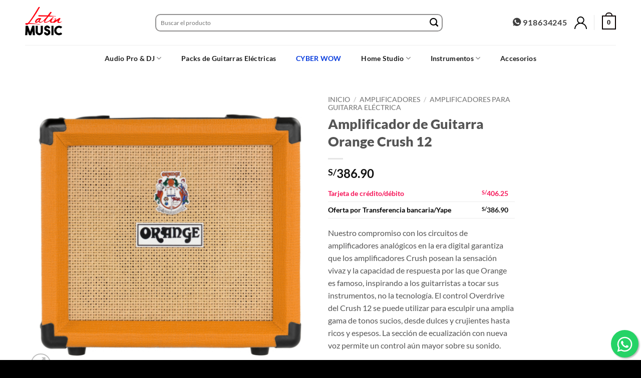

--- FILE ---
content_type: text/html; charset=UTF-8
request_url: https://latinmusic.pe/producto/amplificador-de-guitarra-orange-crush-12/
body_size: 45171
content:
<!DOCTYPE html><html lang="es" prefix="og: https://ogp.me/ns#" class="loading-site no-js"><head><meta charset="UTF-8" /><link rel="profile" href="https://gmpg.org/xfn/11" /><link rel="pingback" href="https://latinmusic.pe/xmlrpc.php" /> <script src="[data-uri]" defer></script> <script src="[data-uri]" defer></script> <meta name="viewport" content="width=device-width, initial-scale=1" /><title>🥇 Amplificador de Guitarra Orange Crush 12 en Perú | Latin Music</title><meta name="description" content="Nuestro compromiso con los circuitos de amplificadores analógicos en la era digital garantiza que los amplificadores Crush posean la sensación vivaz y la capacidad de respuesta por las que Orange es famoso, inspirando a los guitarristas a tocar sus instrumentos, no la tecnología. El control Overdrive del Crush 12 se puede utilizar para esculpir una amplia gama de tonos sucios, desde dulces y crujientes hasta ricos y espesos. La sección de ecualización con nueva voz permite un control aún mayor sobre su sonido."/><meta name="robots" content="follow, index, max-snippet:-1, max-video-preview:-1, max-image-preview:large"/><link rel="canonical" href="https://latinmusic.pe/producto/amplificador-de-guitarra-orange-crush-12/" /><meta property="og:locale" content="es_ES" /><meta property="og:type" content="product" /><meta property="og:title" content="🥇 Amplificador de Guitarra Orange Crush 12 en Perú | Latin Music" /><meta property="og:description" content="Nuestro compromiso con los circuitos de amplificadores analógicos en la era digital garantiza que los amplificadores Crush posean la sensación vivaz y la capacidad de respuesta por las que Orange es famoso, inspirando a los guitarristas a tocar sus instrumentos, no la tecnología. El control Overdrive del Crush 12 se puede utilizar para esculpir una amplia gama de tonos sucios, desde dulces y crujientes hasta ricos y espesos. La sección de ecualización con nueva voz permite un control aún mayor sobre su sonido." /><meta property="og:url" content="https://latinmusic.pe/producto/amplificador-de-guitarra-orange-crush-12/" /><meta property="og:site_name" content="Tienda de Instrumentos y Audio Profesional" /><meta property="og:updated_time" content="2026-01-10T19:59:43-05:00" /><meta property="og:image" content="https://latinmusic.pe/wp-content/uploads/Orange-Crush-12-1.jpg" /><meta property="og:image:secure_url" content="https://latinmusic.pe/wp-content/uploads/Orange-Crush-12-1.jpg" /><meta property="og:image:width" content="1200" /><meta property="og:image:height" content="1200" /><meta property="og:image:alt" content="Amplificador de Guitarra Orange Crush 12" /><meta property="og:image:type" content="image/jpeg" /><meta property="product:brand" content="Amplificadores para Guitarra Eléctrica" /><meta property="product:price:amount" content="386.9" /><meta property="product:price:currency" content="PEN" /><meta property="product:availability" content="instock" /><meta name="twitter:card" content="summary_large_image" /><meta name="twitter:title" content="🥇 Amplificador de Guitarra Orange Crush 12 en Perú | Latin Music" /><meta name="twitter:description" content="Nuestro compromiso con los circuitos de amplificadores analógicos en la era digital garantiza que los amplificadores Crush posean la sensación vivaz y la capacidad de respuesta por las que Orange es famoso, inspirando a los guitarristas a tocar sus instrumentos, no la tecnología. El control Overdrive del Crush 12 se puede utilizar para esculpir una amplia gama de tonos sucios, desde dulces y crujientes hasta ricos y espesos. La sección de ecualización con nueva voz permite un control aún mayor sobre su sonido." /><meta name="twitter:image" content="https://latinmusic.pe/wp-content/uploads/Orange-Crush-12-1.jpg" /><meta name="twitter:label1" content="Precio" /><meta name="twitter:data1" content="S/386.90" /><meta name="twitter:label2" content="Disponibilidad" /><meta name="twitter:data2" content="Hay existencias" /> <script type="application/ld+json" class="rank-math-schema">{"@context":"https://schema.org","@graph":[{"@type":"Organization","@id":"https://latinmusic.pe/#organization","name":"CORPORACI\u00d3N LATIN MUSIC SAC","url":"https://latinmusic.pe","sameAs":["https://www.facebook.com/LatinMusic.pe"],"logo":{"@type":"ImageObject","@id":"https://latinmusic.pe/#logo","url":"https://latinmusic.pe/wp-content/uploads/LOGO-LATIN-1.png","contentUrl":"https://latinmusic.pe/wp-content/uploads/LOGO-LATIN-1.png","caption":"Tienda de Instrumentos y Audio Profesional","inLanguage":"es","width":"1000","height":"1000"}},{"@type":"WebSite","@id":"https://latinmusic.pe/#website","url":"https://latinmusic.pe","name":"Tienda de Instrumentos y Audio Profesional","publisher":{"@id":"https://latinmusic.pe/#organization"},"inLanguage":"es"},{"@type":"ImageObject","@id":"https://latinmusic.pe/wp-content/uploads/Orange-Crush-12-1.jpg","url":"https://latinmusic.pe/wp-content/uploads/Orange-Crush-12-1.jpg","width":"1200","height":"1200","inLanguage":"es"},{"@type":"BreadcrumbList","@id":"https://latinmusic.pe/producto/amplificador-de-guitarra-orange-crush-12/#breadcrumb","itemListElement":[{"@type":"ListItem","position":"1","item":{"@id":"https://latinmusic.pe","name":"Inicio"}},{"@type":"ListItem","position":"2","item":{"@id":"https://latinmusic.pe/categoria-producto/amplificadores/amplificadores-para-guitarra-electrica/","name":"Amplificadores para Guitarra El\u00e9ctrica"}},{"@type":"ListItem","position":"3","item":{"@id":"https://latinmusic.pe/producto/amplificador-de-guitarra-orange-crush-12/","name":"Amplificador de Guitarra Orange Crush 12"}}]},{"@type":"ItemPage","@id":"https://latinmusic.pe/producto/amplificador-de-guitarra-orange-crush-12/#webpage","url":"https://latinmusic.pe/producto/amplificador-de-guitarra-orange-crush-12/","name":"\ud83e\udd47 Amplificador de Guitarra Orange Crush 12 en Per\u00fa | Latin Music","datePublished":"2019-07-08T14:23:51-05:00","dateModified":"2026-01-10T19:59:43-05:00","isPartOf":{"@id":"https://latinmusic.pe/#website"},"primaryImageOfPage":{"@id":"https://latinmusic.pe/wp-content/uploads/Orange-Crush-12-1.jpg"},"inLanguage":"es","breadcrumb":{"@id":"https://latinmusic.pe/producto/amplificador-de-guitarra-orange-crush-12/#breadcrumb"}},{"@type":"Product","brand":{"@type":"Brand","name":"Amplificadores para Guitarra El\u00e9ctrica"},"name":"\ud83e\udd47 Amplificador de Guitarra Orange Crush 12 en Per\u00fa | Latin Music","description":"Compra Online en Per\u00fa Amplificador de Guitarra Orange Crush 12 Nuestro compromiso con los circuitos de amplificadores anal\u00f3gicos en la era digital garantiza que los amplificadores Crush posean la sensaci\u00f3n vivaz y la capacidad de respuesta por las que Orange es famoso, inspirando a los guitarristas a tocar sus instrumentos, no la tecnolog\u00eda.\u00a0El control Overdrive del Crush 12 se puede utilizar para esculpir una amplia gama de tonos sucios, desde dulces y crujientes hasta ricos y espesos.\u00a0La secci\u00f3n de ecualizaci\u00f3n con nueva voz permite un control a\u00fan mayor sobre su sonido.","sku":"D-CRUSH-12","category":"AMPLIFICADORES &gt; Amplificadores para Guitarra El\u00e9ctrica","mainEntityOfPage":{"@id":"https://latinmusic.pe/producto/amplificador-de-guitarra-orange-crush-12/#webpage"},"image":[{"@type":"ImageObject","url":"https://latinmusic.pe/wp-content/uploads/Orange-Crush-12-1.jpg","height":"1200","width":"1200"}],"offers":{"@type":"Offer","price":"386.90","priceCurrency":"PEN","priceValidUntil":"2027-12-31","availability":"http://schema.org/InStock","itemCondition":"NewCondition","url":"https://latinmusic.pe/producto/amplificador-de-guitarra-orange-crush-12/","seller":{"@type":"Organization","@id":"https://latinmusic.pe/","name":"Tienda de Instrumentos y Audio Profesional","url":"https://latinmusic.pe","logo":"https://latinmusic.pe/wp-content/uploads/LOGO-LATIN-1.png"}},"additionalProperty":[{"@type":"PropertyValue","name":"pa_marcas","value":"ORANGE"}],"@id":"https://latinmusic.pe/producto/amplificador-de-guitarra-orange-crush-12/#richSnippet"}]}</script> <link rel='dns-prefetch' href='//capi-automation.s3.us-east-2.amazonaws.com' /><link rel='prefetch' href='https://latinmusic.pe/wp-content/themes/flatsome/assets/js/flatsome.js?ver=e2eddd6c228105dac048' /><link rel='prefetch' href='https://latinmusic.pe/wp-content/themes/flatsome/assets/js/chunk.slider.js?ver=3.20.4' /><link rel='prefetch' href='https://latinmusic.pe/wp-content/themes/flatsome/assets/js/chunk.popups.js?ver=3.20.4' /><link rel='prefetch' href='https://latinmusic.pe/wp-content/themes/flatsome/assets/js/chunk.tooltips.js?ver=3.20.4' /><link rel='prefetch' href='https://latinmusic.pe/wp-content/themes/flatsome/assets/js/woocommerce.js?ver=1c9be63d628ff7c3ff4c' /><link rel="alternate" type="application/rss+xml" title="Tienda de Instrumentos y Audio Profesional &raquo; Feed" href="https://latinmusic.pe/feed/" /><link rel="alternate" type="application/rss+xml" title="Tienda de Instrumentos y Audio Profesional &raquo; Feed de los comentarios" href="https://latinmusic.pe/comments/feed/" /><link rel="alternate" type="application/rss+xml" title="Tienda de Instrumentos y Audio Profesional &raquo; Comentario Amplificador de Guitarra Orange Crush 12 del feed" href="https://latinmusic.pe/producto/amplificador-de-guitarra-orange-crush-12/feed/" /><link rel="alternate" title="oEmbed (JSON)" type="application/json+oembed" href="https://latinmusic.pe/wp-json/oembed/1.0/embed?url=https%3A%2F%2Flatinmusic.pe%2Fproducto%2Famplificador-de-guitarra-orange-crush-12%2F" /><link rel="alternate" title="oEmbed (XML)" type="text/xml+oembed" href="https://latinmusic.pe/wp-json/oembed/1.0/embed?url=https%3A%2F%2Flatinmusic.pe%2Fproducto%2Famplificador-de-guitarra-orange-crush-12%2F&#038;format=xml" /><style id='wp-img-auto-sizes-contain-inline-css' type='text/css'>img:is([sizes=auto i],[sizes^="auto," i]){contain-intrinsic-size:3000px 1500px}
/*# sourceURL=wp-img-auto-sizes-contain-inline-css */</style><style id='wp-emoji-styles-inline-css' type='text/css'>img.wp-smiley, img.emoji {
		display: inline !important;
		border: none !important;
		box-shadow: none !important;
		height: 1em !important;
		width: 1em !important;
		margin: 0 0.07em !important;
		vertical-align: -0.1em !important;
		background: none !important;
		padding: 0 !important;
	}
/*# sourceURL=wp-emoji-styles-inline-css */</style><style id='wp-block-library-inline-css' type='text/css'>:root{--wp-block-synced-color:#7a00df;--wp-block-synced-color--rgb:122,0,223;--wp-bound-block-color:var(--wp-block-synced-color);--wp-editor-canvas-background:#ddd;--wp-admin-theme-color:#007cba;--wp-admin-theme-color--rgb:0,124,186;--wp-admin-theme-color-darker-10:#006ba1;--wp-admin-theme-color-darker-10--rgb:0,107,160.5;--wp-admin-theme-color-darker-20:#005a87;--wp-admin-theme-color-darker-20--rgb:0,90,135;--wp-admin-border-width-focus:2px}@media (min-resolution:192dpi){:root{--wp-admin-border-width-focus:1.5px}}.wp-element-button{cursor:pointer}:root .has-very-light-gray-background-color{background-color:#eee}:root .has-very-dark-gray-background-color{background-color:#313131}:root .has-very-light-gray-color{color:#eee}:root .has-very-dark-gray-color{color:#313131}:root .has-vivid-green-cyan-to-vivid-cyan-blue-gradient-background{background:linear-gradient(135deg,#00d084,#0693e3)}:root .has-purple-crush-gradient-background{background:linear-gradient(135deg,#34e2e4,#4721fb 50%,#ab1dfe)}:root .has-hazy-dawn-gradient-background{background:linear-gradient(135deg,#faaca8,#dad0ec)}:root .has-subdued-olive-gradient-background{background:linear-gradient(135deg,#fafae1,#67a671)}:root .has-atomic-cream-gradient-background{background:linear-gradient(135deg,#fdd79a,#004a59)}:root .has-nightshade-gradient-background{background:linear-gradient(135deg,#330968,#31cdcf)}:root .has-midnight-gradient-background{background:linear-gradient(135deg,#020381,#2874fc)}:root{--wp--preset--font-size--normal:16px;--wp--preset--font-size--huge:42px}.has-regular-font-size{font-size:1em}.has-larger-font-size{font-size:2.625em}.has-normal-font-size{font-size:var(--wp--preset--font-size--normal)}.has-huge-font-size{font-size:var(--wp--preset--font-size--huge)}.has-text-align-center{text-align:center}.has-text-align-left{text-align:left}.has-text-align-right{text-align:right}.has-fit-text{white-space:nowrap!important}#end-resizable-editor-section{display:none}.aligncenter{clear:both}.items-justified-left{justify-content:flex-start}.items-justified-center{justify-content:center}.items-justified-right{justify-content:flex-end}.items-justified-space-between{justify-content:space-between}.screen-reader-text{border:0;clip-path:inset(50%);height:1px;margin:-1px;overflow:hidden;padding:0;position:absolute;width:1px;word-wrap:normal!important}.screen-reader-text:focus{background-color:#ddd;clip-path:none;color:#444;display:block;font-size:1em;height:auto;left:5px;line-height:normal;padding:15px 23px 14px;text-decoration:none;top:5px;width:auto;z-index:100000}html :where(.has-border-color){border-style:solid}html :where([style*=border-top-color]){border-top-style:solid}html :where([style*=border-right-color]){border-right-style:solid}html :where([style*=border-bottom-color]){border-bottom-style:solid}html :where([style*=border-left-color]){border-left-style:solid}html :where([style*=border-width]){border-style:solid}html :where([style*=border-top-width]){border-top-style:solid}html :where([style*=border-right-width]){border-right-style:solid}html :where([style*=border-bottom-width]){border-bottom-style:solid}html :where([style*=border-left-width]){border-left-style:solid}html :where(img[class*=wp-image-]){height:auto;max-width:100%}:where(figure){margin:0 0 1em}html :where(.is-position-sticky){--wp-admin--admin-bar--position-offset:var(--wp-admin--admin-bar--height,0px)}@media screen and (max-width:600px){html :where(.is-position-sticky){--wp-admin--admin-bar--position-offset:0px}}

/*# sourceURL=wp-block-library-inline-css */</style><link rel='stylesheet' id='wc-blocks-style-css' href='https://latinmusic.pe/wp-content/plugins/woocommerce/assets/client/blocks/wc-blocks.css?ver=wc-10.4.3' type='text/css' media='all' /><link rel='stylesheet' id='jquery-selectBox-css' href='https://latinmusic.pe/wp-content/plugins/yith-woocommerce-wishlist/assets/css/jquery.selectBox.css?ver=1.2.0' type='text/css' media='all' /><link rel='stylesheet' id='woocommerce_prettyPhoto_css-css' href='//latinmusic.pe/wp-content/plugins/woocommerce/assets/css/prettyPhoto.css?ver=3.1.6' type='text/css' media='all' /><link rel='stylesheet' id='yith-wcwl-main-css' href='https://latinmusic.pe/wp-content/plugins/yith-woocommerce-wishlist/assets/css/style.css?ver=4.11.0' type='text/css' media='all' /><style id='yith-wcwl-main-inline-css' type='text/css'>:root { --rounded-corners-radius: 16px; --add-to-cart-rounded-corners-radius: 16px; --color-headers-background: #F4F4F4; --feedback-duration: 3s } 
 :root { --rounded-corners-radius: 16px; --add-to-cart-rounded-corners-radius: 16px; --color-headers-background: #F4F4F4; --feedback-duration: 3s } 
 :root { --rounded-corners-radius: 16px; --add-to-cart-rounded-corners-radius: 16px; --color-headers-background: #F4F4F4; --feedback-duration: 3s } 
 :root { --rounded-corners-radius: 16px; --add-to-cart-rounded-corners-radius: 16px; --color-headers-background: #F4F4F4; --feedback-duration: 3s } 
 :root { --rounded-corners-radius: 16px; --add-to-cart-rounded-corners-radius: 16px; --color-headers-background: #F4F4F4; --feedback-duration: 3s } 
 :root { --rounded-corners-radius: 16px; --add-to-cart-rounded-corners-radius: 16px; --color-headers-background: #F4F4F4; --feedback-duration: 3s } 
 :root { --rounded-corners-radius: 16px; --add-to-cart-rounded-corners-radius: 16px; --color-headers-background: #F4F4F4; --feedback-duration: 3s } 
 :root { --rounded-corners-radius: 16px; --add-to-cart-rounded-corners-radius: 16px; --color-headers-background: #F4F4F4; --feedback-duration: 3s } 
 :root { --rounded-corners-radius: 16px; --add-to-cart-rounded-corners-radius: 16px; --color-headers-background: #F4F4F4; --feedback-duration: 3s } 
 :root { --rounded-corners-radius: 16px; --add-to-cart-rounded-corners-radius: 16px; --color-headers-background: #F4F4F4; --feedback-duration: 3s } 
/*# sourceURL=yith-wcwl-main-inline-css */</style><style id='global-styles-inline-css' type='text/css'>:root{--wp--preset--aspect-ratio--square: 1;--wp--preset--aspect-ratio--4-3: 4/3;--wp--preset--aspect-ratio--3-4: 3/4;--wp--preset--aspect-ratio--3-2: 3/2;--wp--preset--aspect-ratio--2-3: 2/3;--wp--preset--aspect-ratio--16-9: 16/9;--wp--preset--aspect-ratio--9-16: 9/16;--wp--preset--color--black: #000000;--wp--preset--color--cyan-bluish-gray: #abb8c3;--wp--preset--color--white: #ffffff;--wp--preset--color--pale-pink: #f78da7;--wp--preset--color--vivid-red: #cf2e2e;--wp--preset--color--luminous-vivid-orange: #ff6900;--wp--preset--color--luminous-vivid-amber: #fcb900;--wp--preset--color--light-green-cyan: #7bdcb5;--wp--preset--color--vivid-green-cyan: #00d084;--wp--preset--color--pale-cyan-blue: #8ed1fc;--wp--preset--color--vivid-cyan-blue: #0693e3;--wp--preset--color--vivid-purple: #9b51e0;--wp--preset--color--primary: #d2cfd0;--wp--preset--color--secondary: #e51d57;--wp--preset--color--success: #627D47;--wp--preset--color--alert: #e51d57;--wp--preset--gradient--vivid-cyan-blue-to-vivid-purple: linear-gradient(135deg,rgb(6,147,227) 0%,rgb(155,81,224) 100%);--wp--preset--gradient--light-green-cyan-to-vivid-green-cyan: linear-gradient(135deg,rgb(122,220,180) 0%,rgb(0,208,130) 100%);--wp--preset--gradient--luminous-vivid-amber-to-luminous-vivid-orange: linear-gradient(135deg,rgb(252,185,0) 0%,rgb(255,105,0) 100%);--wp--preset--gradient--luminous-vivid-orange-to-vivid-red: linear-gradient(135deg,rgb(255,105,0) 0%,rgb(207,46,46) 100%);--wp--preset--gradient--very-light-gray-to-cyan-bluish-gray: linear-gradient(135deg,rgb(238,238,238) 0%,rgb(169,184,195) 100%);--wp--preset--gradient--cool-to-warm-spectrum: linear-gradient(135deg,rgb(74,234,220) 0%,rgb(151,120,209) 20%,rgb(207,42,186) 40%,rgb(238,44,130) 60%,rgb(251,105,98) 80%,rgb(254,248,76) 100%);--wp--preset--gradient--blush-light-purple: linear-gradient(135deg,rgb(255,206,236) 0%,rgb(152,150,240) 100%);--wp--preset--gradient--blush-bordeaux: linear-gradient(135deg,rgb(254,205,165) 0%,rgb(254,45,45) 50%,rgb(107,0,62) 100%);--wp--preset--gradient--luminous-dusk: linear-gradient(135deg,rgb(255,203,112) 0%,rgb(199,81,192) 50%,rgb(65,88,208) 100%);--wp--preset--gradient--pale-ocean: linear-gradient(135deg,rgb(255,245,203) 0%,rgb(182,227,212) 50%,rgb(51,167,181) 100%);--wp--preset--gradient--electric-grass: linear-gradient(135deg,rgb(202,248,128) 0%,rgb(113,206,126) 100%);--wp--preset--gradient--midnight: linear-gradient(135deg,rgb(2,3,129) 0%,rgb(40,116,252) 100%);--wp--preset--font-size--small: 13px;--wp--preset--font-size--medium: 20px;--wp--preset--font-size--large: 36px;--wp--preset--font-size--x-large: 42px;--wp--preset--spacing--20: 0.44rem;--wp--preset--spacing--30: 0.67rem;--wp--preset--spacing--40: 1rem;--wp--preset--spacing--50: 1.5rem;--wp--preset--spacing--60: 2.25rem;--wp--preset--spacing--70: 3.38rem;--wp--preset--spacing--80: 5.06rem;--wp--preset--shadow--natural: 6px 6px 9px rgba(0, 0, 0, 0.2);--wp--preset--shadow--deep: 12px 12px 50px rgba(0, 0, 0, 0.4);--wp--preset--shadow--sharp: 6px 6px 0px rgba(0, 0, 0, 0.2);--wp--preset--shadow--outlined: 6px 6px 0px -3px rgb(255, 255, 255), 6px 6px rgb(0, 0, 0);--wp--preset--shadow--crisp: 6px 6px 0px rgb(0, 0, 0);}:where(body) { margin: 0; }.wp-site-blocks > .alignleft { float: left; margin-right: 2em; }.wp-site-blocks > .alignright { float: right; margin-left: 2em; }.wp-site-blocks > .aligncenter { justify-content: center; margin-left: auto; margin-right: auto; }:where(.is-layout-flex){gap: 0.5em;}:where(.is-layout-grid){gap: 0.5em;}.is-layout-flow > .alignleft{float: left;margin-inline-start: 0;margin-inline-end: 2em;}.is-layout-flow > .alignright{float: right;margin-inline-start: 2em;margin-inline-end: 0;}.is-layout-flow > .aligncenter{margin-left: auto !important;margin-right: auto !important;}.is-layout-constrained > .alignleft{float: left;margin-inline-start: 0;margin-inline-end: 2em;}.is-layout-constrained > .alignright{float: right;margin-inline-start: 2em;margin-inline-end: 0;}.is-layout-constrained > .aligncenter{margin-left: auto !important;margin-right: auto !important;}.is-layout-constrained > :where(:not(.alignleft):not(.alignright):not(.alignfull)){margin-left: auto !important;margin-right: auto !important;}body .is-layout-flex{display: flex;}.is-layout-flex{flex-wrap: wrap;align-items: center;}.is-layout-flex > :is(*, div){margin: 0;}body .is-layout-grid{display: grid;}.is-layout-grid > :is(*, div){margin: 0;}body{padding-top: 0px;padding-right: 0px;padding-bottom: 0px;padding-left: 0px;}a:where(:not(.wp-element-button)){text-decoration: none;}:root :where(.wp-element-button, .wp-block-button__link){background-color: #32373c;border-width: 0;color: #fff;font-family: inherit;font-size: inherit;font-style: inherit;font-weight: inherit;letter-spacing: inherit;line-height: inherit;padding-top: calc(0.667em + 2px);padding-right: calc(1.333em + 2px);padding-bottom: calc(0.667em + 2px);padding-left: calc(1.333em + 2px);text-decoration: none;text-transform: inherit;}.has-black-color{color: var(--wp--preset--color--black) !important;}.has-cyan-bluish-gray-color{color: var(--wp--preset--color--cyan-bluish-gray) !important;}.has-white-color{color: var(--wp--preset--color--white) !important;}.has-pale-pink-color{color: var(--wp--preset--color--pale-pink) !important;}.has-vivid-red-color{color: var(--wp--preset--color--vivid-red) !important;}.has-luminous-vivid-orange-color{color: var(--wp--preset--color--luminous-vivid-orange) !important;}.has-luminous-vivid-amber-color{color: var(--wp--preset--color--luminous-vivid-amber) !important;}.has-light-green-cyan-color{color: var(--wp--preset--color--light-green-cyan) !important;}.has-vivid-green-cyan-color{color: var(--wp--preset--color--vivid-green-cyan) !important;}.has-pale-cyan-blue-color{color: var(--wp--preset--color--pale-cyan-blue) !important;}.has-vivid-cyan-blue-color{color: var(--wp--preset--color--vivid-cyan-blue) !important;}.has-vivid-purple-color{color: var(--wp--preset--color--vivid-purple) !important;}.has-primary-color{color: var(--wp--preset--color--primary) !important;}.has-secondary-color{color: var(--wp--preset--color--secondary) !important;}.has-success-color{color: var(--wp--preset--color--success) !important;}.has-alert-color{color: var(--wp--preset--color--alert) !important;}.has-black-background-color{background-color: var(--wp--preset--color--black) !important;}.has-cyan-bluish-gray-background-color{background-color: var(--wp--preset--color--cyan-bluish-gray) !important;}.has-white-background-color{background-color: var(--wp--preset--color--white) !important;}.has-pale-pink-background-color{background-color: var(--wp--preset--color--pale-pink) !important;}.has-vivid-red-background-color{background-color: var(--wp--preset--color--vivid-red) !important;}.has-luminous-vivid-orange-background-color{background-color: var(--wp--preset--color--luminous-vivid-orange) !important;}.has-luminous-vivid-amber-background-color{background-color: var(--wp--preset--color--luminous-vivid-amber) !important;}.has-light-green-cyan-background-color{background-color: var(--wp--preset--color--light-green-cyan) !important;}.has-vivid-green-cyan-background-color{background-color: var(--wp--preset--color--vivid-green-cyan) !important;}.has-pale-cyan-blue-background-color{background-color: var(--wp--preset--color--pale-cyan-blue) !important;}.has-vivid-cyan-blue-background-color{background-color: var(--wp--preset--color--vivid-cyan-blue) !important;}.has-vivid-purple-background-color{background-color: var(--wp--preset--color--vivid-purple) !important;}.has-primary-background-color{background-color: var(--wp--preset--color--primary) !important;}.has-secondary-background-color{background-color: var(--wp--preset--color--secondary) !important;}.has-success-background-color{background-color: var(--wp--preset--color--success) !important;}.has-alert-background-color{background-color: var(--wp--preset--color--alert) !important;}.has-black-border-color{border-color: var(--wp--preset--color--black) !important;}.has-cyan-bluish-gray-border-color{border-color: var(--wp--preset--color--cyan-bluish-gray) !important;}.has-white-border-color{border-color: var(--wp--preset--color--white) !important;}.has-pale-pink-border-color{border-color: var(--wp--preset--color--pale-pink) !important;}.has-vivid-red-border-color{border-color: var(--wp--preset--color--vivid-red) !important;}.has-luminous-vivid-orange-border-color{border-color: var(--wp--preset--color--luminous-vivid-orange) !important;}.has-luminous-vivid-amber-border-color{border-color: var(--wp--preset--color--luminous-vivid-amber) !important;}.has-light-green-cyan-border-color{border-color: var(--wp--preset--color--light-green-cyan) !important;}.has-vivid-green-cyan-border-color{border-color: var(--wp--preset--color--vivid-green-cyan) !important;}.has-pale-cyan-blue-border-color{border-color: var(--wp--preset--color--pale-cyan-blue) !important;}.has-vivid-cyan-blue-border-color{border-color: var(--wp--preset--color--vivid-cyan-blue) !important;}.has-vivid-purple-border-color{border-color: var(--wp--preset--color--vivid-purple) !important;}.has-primary-border-color{border-color: var(--wp--preset--color--primary) !important;}.has-secondary-border-color{border-color: var(--wp--preset--color--secondary) !important;}.has-success-border-color{border-color: var(--wp--preset--color--success) !important;}.has-alert-border-color{border-color: var(--wp--preset--color--alert) !important;}.has-vivid-cyan-blue-to-vivid-purple-gradient-background{background: var(--wp--preset--gradient--vivid-cyan-blue-to-vivid-purple) !important;}.has-light-green-cyan-to-vivid-green-cyan-gradient-background{background: var(--wp--preset--gradient--light-green-cyan-to-vivid-green-cyan) !important;}.has-luminous-vivid-amber-to-luminous-vivid-orange-gradient-background{background: var(--wp--preset--gradient--luminous-vivid-amber-to-luminous-vivid-orange) !important;}.has-luminous-vivid-orange-to-vivid-red-gradient-background{background: var(--wp--preset--gradient--luminous-vivid-orange-to-vivid-red) !important;}.has-very-light-gray-to-cyan-bluish-gray-gradient-background{background: var(--wp--preset--gradient--very-light-gray-to-cyan-bluish-gray) !important;}.has-cool-to-warm-spectrum-gradient-background{background: var(--wp--preset--gradient--cool-to-warm-spectrum) !important;}.has-blush-light-purple-gradient-background{background: var(--wp--preset--gradient--blush-light-purple) !important;}.has-blush-bordeaux-gradient-background{background: var(--wp--preset--gradient--blush-bordeaux) !important;}.has-luminous-dusk-gradient-background{background: var(--wp--preset--gradient--luminous-dusk) !important;}.has-pale-ocean-gradient-background{background: var(--wp--preset--gradient--pale-ocean) !important;}.has-electric-grass-gradient-background{background: var(--wp--preset--gradient--electric-grass) !important;}.has-midnight-gradient-background{background: var(--wp--preset--gradient--midnight) !important;}.has-small-font-size{font-size: var(--wp--preset--font-size--small) !important;}.has-medium-font-size{font-size: var(--wp--preset--font-size--medium) !important;}.has-large-font-size{font-size: var(--wp--preset--font-size--large) !important;}.has-x-large-font-size{font-size: var(--wp--preset--font-size--x-large) !important;}
/*# sourceURL=global-styles-inline-css */</style><link rel='stylesheet' id='contact-form-7-css' href='https://latinmusic.pe/wp-content/plugins/contact-form-7/includes/css/styles.css?ver=6.1.4' type='text/css' media='all' /><link rel='stylesheet' id='photoswipe-css' href='https://latinmusic.pe/wp-content/plugins/woocommerce/assets/css/photoswipe/photoswipe.min.css?ver=10.4.3' type='text/css' media='all' /><link rel='stylesheet' id='photoswipe-default-skin-css' href='https://latinmusic.pe/wp-content/plugins/woocommerce/assets/css/photoswipe/default-skin/default-skin.min.css?ver=10.4.3' type='text/css' media='all' /><style id='woocommerce-inline-inline-css' type='text/css'>.woocommerce form .form-row .required { visibility: visible; }
/*# sourceURL=woocommerce-inline-inline-css */</style><link rel='stylesheet' id='flatsome-woocommerce-wishlist-css' href='https://latinmusic.pe/wp-content/themes/flatsome/inc/integrations/wc-yith-wishlist/wishlist.css?ver=3.20.4' type='text/css' media='all' /><link rel='stylesheet' id='flatsome-main-css' href='https://latinmusic.pe/wp-content/themes/flatsome/assets/css/flatsome.css?ver=3.20.4' type='text/css' media='all' /><style id='flatsome-main-inline-css' type='text/css'>@font-face {
				font-family: "fl-icons";
				font-display: block;
				src: url(https://latinmusic.pe/wp-content/themes/flatsome/assets/css/icons/fl-icons.eot?v=3.20.4);
				src:
					url(https://latinmusic.pe/wp-content/themes/flatsome/assets/css/icons/fl-icons.eot#iefix?v=3.20.4) format("embedded-opentype"),
					url(https://latinmusic.pe/wp-content/themes/flatsome/assets/css/icons/fl-icons.woff2?v=3.20.4) format("woff2"),
					url(https://latinmusic.pe/wp-content/themes/flatsome/assets/css/icons/fl-icons.ttf?v=3.20.4) format("truetype"),
					url(https://latinmusic.pe/wp-content/themes/flatsome/assets/css/icons/fl-icons.woff?v=3.20.4) format("woff"),
					url(https://latinmusic.pe/wp-content/themes/flatsome/assets/css/icons/fl-icons.svg?v=3.20.4#fl-icons) format("svg");
			}
/*# sourceURL=flatsome-main-inline-css */</style><link rel='stylesheet' id='flatsome-shop-css' href='https://latinmusic.pe/wp-content/themes/flatsome/assets/css/flatsome-shop.css?ver=3.20.4' type='text/css' media='all' /><link rel='stylesheet' id='flatsome-style-css' href='https://latinmusic.pe/wp-content/themes/flatsome-child/style.css?ver=3.0' type='text/css' media='all' /> <script type="text/javascript" src="https://latinmusic.pe/wp-includes/js/jquery/jquery.min.js?ver=3.7.1" id="jquery-core-js"></script> <script type="text/javascript" src="https://latinmusic.pe/wp-includes/js/jquery/jquery-migrate.min.js?ver=3.4.1" id="jquery-migrate-js" defer data-deferred="1"></script> <script type="text/javascript" src="https://latinmusic.pe/wp-content/plugins/woocommerce/assets/js/jquery-blockui/jquery.blockUI.min.js?ver=2.7.0-wc.10.4.3" id="wc-jquery-blockui-js" data-wp-strategy="defer"></script> <script type="text/javascript" id="wc-add-to-cart-js-extra" src="[data-uri]" defer></script> <script type="text/javascript" src="https://latinmusic.pe/wp-content/plugins/woocommerce/assets/js/frontend/add-to-cart.min.js?ver=10.4.3" id="wc-add-to-cart-js" defer="defer" data-wp-strategy="defer"></script> <script type="text/javascript" src="https://latinmusic.pe/wp-content/plugins/woocommerce/assets/js/photoswipe/photoswipe.min.js?ver=4.1.1-wc.10.4.3" id="wc-photoswipe-js" defer="defer" data-wp-strategy="defer"></script> <script type="text/javascript" src="https://latinmusic.pe/wp-content/plugins/woocommerce/assets/js/photoswipe/photoswipe-ui-default.min.js?ver=4.1.1-wc.10.4.3" id="wc-photoswipe-ui-default-js" defer="defer" data-wp-strategy="defer"></script> <script type="text/javascript" id="wc-single-product-js-extra" src="[data-uri]" defer></script> <script type="text/javascript" src="https://latinmusic.pe/wp-content/plugins/woocommerce/assets/js/frontend/single-product.min.js?ver=10.4.3" id="wc-single-product-js" defer="defer" data-wp-strategy="defer"></script> <script type="text/javascript" src="https://latinmusic.pe/wp-content/plugins/woocommerce/assets/js/js-cookie/js.cookie.min.js?ver=2.1.4-wc.10.4.3" id="wc-js-cookie-js" data-wp-strategy="defer"></script> <link rel="https://api.w.org/" href="https://latinmusic.pe/wp-json/" /><link rel="alternate" title="JSON" type="application/json" href="https://latinmusic.pe/wp-json/wp/v2/product/21776" /><link rel="EditURI" type="application/rsd+xml" title="RSD" href="https://latinmusic.pe/xmlrpc.php?rsd" /><meta name="generator" content="WordPress 6.9" /><link rel='shortlink' href='https://latinmusic.pe/?p=21776' />
<noscript><style>.woocommerce-product-gallery{ opacity: 1 !important; }</style></noscript> <script  type="text/javascript" src="[data-uri]" defer></script>  <script  type="text/javascript" src="[data-uri]" defer></script>  <script type="text/javascript" id="google_gtagjs" src="https://www.googletagmanager.com/gtag/js?id=G-9WP4T0JPLN" defer data-deferred="1"></script> <script type="text/javascript" id="google_gtagjs-inline" src="[data-uri]" defer></script> <link rel="icon" href="https://latinmusic.pe/wp-content/uploads/favicon-latin-music.png" sizes="32x32" /><link rel="icon" href="https://latinmusic.pe/wp-content/uploads/favicon-latin-music.png" sizes="192x192" /><link rel="apple-touch-icon" href="https://latinmusic.pe/wp-content/uploads/favicon-latin-music.png" /><meta name="msapplication-TileImage" content="https://latinmusic.pe/wp-content/uploads/favicon-latin-music.png" /><style id="custom-css" type="text/css">:root {--primary-color: #d2cfd0;--fs-color-primary: #d2cfd0;--fs-color-secondary: #e51d57;--fs-color-success: #627D47;--fs-color-alert: #e51d57;--fs-color-base: #545454;--fs-experimental-link-color: #3f3f3f;--fs-experimental-link-color-hover: #656161;}.tooltipster-base {--tooltip-color: #e3166f;--tooltip-bg-color: #ffffff;}.off-canvas-right .mfp-content, .off-canvas-left .mfp-content {--drawer-width: 300px;}.off-canvas .mfp-content.off-canvas-cart {--drawer-width: 360px;}.container-width, .full-width .ubermenu-nav, .container, .row{max-width: 1210px}.row.row-collapse{max-width: 1180px}.row.row-small{max-width: 1202.5px}.row.row-large{max-width: 1240px}.header-main{height: 90px}#logo img{max-height: 90px}#logo{width:230px;}#logo img{padding:8px 0;}.header-bottom{min-height: 51px}.header-top{min-height: 30px}.transparent .header-main{height: 90px}.transparent #logo img{max-height: 90px}.has-transparent + .page-title:first-of-type,.has-transparent + #main > .page-title,.has-transparent + #main > div > .page-title,.has-transparent + #main .page-header-wrapper:first-of-type .page-title{padding-top: 140px;}.header.show-on-scroll,.stuck .header-main{height:70px!important}.stuck #logo img{max-height: 70px!important}.search-form{ width: 81%;}.header-bottom {background-color: #ffffff}.top-bar-nav > li > a{line-height: 16px }.header-main .nav > li > a{line-height: 16px }.header-bottom-nav > li > a{line-height: 24px }@media (max-width: 549px) {.header-main{height: 70px}#logo img{max-height: 70px}}.nav-dropdown{font-size:90%}.nav-dropdown-has-arrow li.has-dropdown:after{border-bottom-color: #fcfcfc;}.nav .nav-dropdown{background-color: #fcfcfc}h1,h2,h3,h4,h5,h6,.heading-font{color: #555555;}body{font-size: 100%;}@media screen and (max-width: 549px){body{font-size: 100%;}}body{font-family: Lato, sans-serif;}body {font-weight: 400;font-style: normal;}.nav > li > a {font-family: Lato, sans-serif;}.mobile-sidebar-levels-2 .nav > li > ul > li > a {font-family: Lato, sans-serif;}.nav > li > a,.mobile-sidebar-levels-2 .nav > li > ul > li > a {font-weight: 700;font-style: normal;}h1,h2,h3,h4,h5,h6,.heading-font, .off-canvas-center .nav-sidebar.nav-vertical > li > a{font-family: Lato, sans-serif;}h1,h2,h3,h4,h5,h6,.heading-font,.banner h1,.banner h2 {font-weight: 900;font-style: normal;}.alt-font{font-family: Lato, sans-serif;}.alt-font {font-weight: 900!important;font-style: normal!important;}.nav > li > a, .links > li > a{text-transform: none;}.header:not(.transparent) .header-nav-main.nav > li > a {color: #0a0a0a;}.header:not(.transparent) .header-bottom-nav.nav > li > a{color: rgba(25,25,25,0.98);}.header:not(.transparent) .header-bottom-nav.nav > li > a:hover,.header:not(.transparent) .header-bottom-nav.nav > li.active > a,.header:not(.transparent) .header-bottom-nav.nav > li.current > a,.header:not(.transparent) .header-bottom-nav.nav > li > a.active,.header:not(.transparent) .header-bottom-nav.nav > li > a.current{color: #e51d57;}.header-bottom-nav.nav-line-bottom > li > a:before,.header-bottom-nav.nav-line-grow > li > a:before,.header-bottom-nav.nav-line > li > a:before,.header-bottom-nav.nav-box > li > a:hover,.header-bottom-nav.nav-box > li.active > a,.header-bottom-nav.nav-pills > li > a:hover,.header-bottom-nav.nav-pills > li.active > a{color:#FFF!important;background-color: #e51d57;}.widget:where(:not(.widget_shopping_cart)) a{color: #c81c64;}.widget:where(:not(.widget_shopping_cart)) a:hover{color: ;}.widget .tagcloud a:hover{border-color: ; background-color: ;}.has-equal-box-heights .box-image {padding-top: 100%;}.badge-inner.on-sale{background-color: #ef1e5d}.badge-inner.new-bubble-auto{background-color: #f5a05f}.badge-inner.new-bubble{background-color: #0435c7}.star-rating span:before,.star-rating:before, .woocommerce-page .star-rating:before, .stars a:hover:after, .stars a.active:after{color: #f9cf38}ins .woocommerce-Price-amount { color: #dc1a4f; }.shop-page-title.featured-title .title-bg{ background-image: url(https://latinmusic.pe/wp-content/uploads/Orange-Crush-12-1.jpg)!important;}@media screen and (min-width: 550px){.products .box-vertical .box-image{min-width: 300px!important;width: 300px!important;}}.header-main .social-icons,.header-main .cart-icon strong,.header-main .menu-title,.header-main .header-button > .button.is-outline,.header-main .nav > li > a > i:not(.icon-angle-down){color: #0a0000!important;}.header-main .header-button > .button.is-outline,.header-main .cart-icon strong:after,.header-main .cart-icon strong{border-color: #0a0000!important;}.header-main .header-button > .button:not(.is-outline){background-color: #0a0000!important;}.header-main .current-dropdown .cart-icon strong,.header-main .header-button > .button:hover,.header-main .header-button > .button:hover i,.header-main .header-button > .button:hover span{color:#FFF!important;}.header-main .menu-title:hover,.header-main .social-icons a:hover,.header-main .header-button > .button.is-outline:hover,.header-main .nav > li > a:hover > i:not(.icon-angle-down){color: #777777!important;}.header-main .current-dropdown .cart-icon strong,.header-main .header-button > .button:hover{background-color: #777777!important;}.header-main .current-dropdown .cart-icon strong:after,.header-main .current-dropdown .cart-icon strong,.header-main .header-button > .button:hover{border-color: #777777!important;}.absolute-footer, html{background-color: #000000}button[name='update_cart'] { display: none; }.header-vertical-menu__opener {width: 235px}.header-vertical-menu__fly-out {width: 235px}.nav-vertical-fly-out > li + li {border-top-width: 1px; border-top-style: solid;}/* Custom CSS */.ux-menu-link__link{min-height:unset;padding-top:2px;padding-bottom:2px;}a.linksr:hover{color:#dd3333;}#wpcf7-f65251-o1 .wpcf7-spinner{display:none;}#wpcf7-f65251-o1 .wpcf7-submit{margin:0;padding:0 5px 0 5px;color:#000000;background-color:#ffffff;}.payment-icons .payment-icon{opacity:1;background-color:#000000 !important;}#section_797096965{padding-bottom:0px !important;}#section_797096965 .col{padding-bottom:0px;}#menu-footer a{color:#ffffff;font-size:0.8rem;}#menu-footer a:hover{color:#dd3333;}.copyright-footer{color:#ffffff;}header .icon-user{background-image:url("https://latinmusic.pe/wp-content/uploads/user.svg");height:25px;width:25px;background-size:cover;}header .icon-user:before{content:"";}.woocommerce-privacy-policy-link,.woocommerce-terms-and-conditions-link{text-decoration:underline;}.single-product .product-info table tbody tr:first-child td strong:after{visibility:visible;font-size:0.9rem;content:"Tarjeta de crédito/débito";color: #f6175a;}.single-product .product-info table tbody tr:first-child span{color: #f6175a;}.single-product .product-info table tbody tr:nth-child(1) td strong.title-mp, .single-product .product-info table tbody tr:nth-child(2) td strong.title-mp{visibility:hidden;font-size:0;}.single-product .product-info table tbody tr:nth-child(3) td{display:none;}.single-product .product-info table tbody tr:nth-child(2) td strong:after{visibility:visible;font-size:0.9rem;content:"Oferta por Transferencia bancaria/Yape";color: #000000;}.live-search-results .search-price{display:none !important;}#menu-item-74898 a{color:#083CDD;}#menu-item-74898 a:hover{color:#EC0065;}/*botonwhatsapp*/#btn-whatsapp {display: inline-block;width: 55px;height: 55px;border-radius: 50%;background-color: #25D366;text-align: center;font-size: 30px;color: white;box-shadow: 2px 2px 3px rgba(0, 0, 0, 0.3);position: fixed;bottom: 5px;right: 5px;z-index: 999;}#btn-whatsapp img {width: 45px;height: 45px;margin-top: 0px;}/*centrarbotones*/.button.is-outline, .button span{line-height:1.9em !important;}#payment:before{content:"ELIGE TU M\00C9TODO DE PAGO";font-size: 1.1em;font-weight: bolder;overflow: hidden;padding-top: 10px;text-transform: uppercase;}/*borde y alto del botón AÑADIR AL CARRITO*/.primary.is-link, .primary.is-outline, .primary.is-underline {opacity: 0.8em;border-radius: 10px;font-size:12px;}/*SALE LATIN SALE etiqueta COLOR*/.badge-inner.callout-new-bg.is-small.new-bubble{font-size:15px;}.single-product .ux-quantity .input-text.qty.text{height: auto;}.grecaptcha-badge{visibility:hidden;}/* Custom CSS Tablet */@media (max-width: 849px){li.menu-item-74898 a {color: #083CDD;}}/* Custom CSS Mobile */@media (max-width: 549px){.ux-menu-link__link.flex{justify-content:center;}/*borde de payment metodos de pago*/.input[type="checkbox"] + label, input[type="radio"] + label {border: solid1px;padding:4px;margin:1px;padding-right:0px}/*borde y alto del botón AÑADIR AL CARRITO*/.primary.is-link, .primary.is-outline, .primary.is-underline {opacity: 0.8em;border-radius: 10px;font-size:10px}/*SALE LATIN SALE etiqueta COLOR*/.badge-inner.callout-new-bg.is-small.new-bubble{font-size:11px}}.label-new.menu-item > a:after{content:"Nuevo";}.label-hot.menu-item > a:after{content:"Caliente";}.label-sale.menu-item > a:after{content:"Oferta";}.label-popular.menu-item > a:after{content:"Populares";}</style><style type="text/css" id="wp-custom-css">.box-text p  {font-weight: bold;}
.button.is-outline  { line-height: 1.3em;}
.primary.is-link, .primary.is-outline, .primary.is-underline {            color: #282828;}
/*PRECIO TAMAÑO DESCUENTO */
.price del, del .amount, .tr-price del, .woosw-content-item--price del{font-size:14px;}
del span.amount {
    opacity:0.9}
/*margen superior ETIQUETAS */
.badge-frame .badge-inner, .badge-outline .badge-inner{color:#ffffff;border-width:0px;border-radius:4px}
/*margen superior ETIQUETAS */
.badge-container {
    margin: 3px 0 0;}
/*TAMAÑO FUENTE ETIQUETA SALE Y DESCUENTO */
.callout.badge.badge-frame {
   font-size: 13px;
}
/*MARGEN SALE LATIN SALE etiqueta */
.badge.callout.badge-frame {margin:1px;margin-left:5px}
#text-4270687496 {
font-weight:bolder;}
/*grosos añadir al carrito en catlogo de productos*/
.button.is-outline{font-size:}

/*descuento etiqueta*/
.badge-inner.secondary.on-sale.badge-inner.on-sale{font-weight:600;letter-spacing:-0.px;font-size:15px;}

/*borde de payment metodos de pago*/
.select-resize-ghost, .select2-container .select2-choice, .select2-container .select2-selection, input[type="date"], input[type="email"], input[type="number"], input[type="password"], input[type="search"], input[type="tel"], input[type="text"], input[type="url"], select, textarea {
  border: 2px solid #ddd;
  box-shadow: inset 0 0px 0px rgba(0,0,0,.1);
  font-size: .90em;
  height: 35px;
  vertical-align: middle;
}

/*borde de payment metodos de pago desactivado*/
.input[type="checkbox"] + label, input[type="radio"] + label {
  border: solid  1px;
  padding:4px;
  margin:1px;
}

/*subtotal ocultar*/
tr.cart-subtotal {visibility:hidden;}
/*magen superior transferencia bancaria*/
li.wc_payment_method.payment_method_bacs{margin-top:10px;}

/*borde de payment metodos de pago*/
.payment_methods li + li {
  border-top: 2px solid #E3E3E3
;
  padding-top: 7px;
}
/*boton realizar pedido*/
button#place_order.button.alt{width: 100%;border-radius:16px;font-weight:900;}

/*TOTAL:  estilos color en carrito*/
tr.order-total{color: #ff256e;
font-size: 17px;
text-transform: uppercase;}
/* grosor total estilos */
.shop_table .order-total td, .shop_table .order-total th, .shop_table thead th {
  border-width: 4px;
  font-weight: 900;
}
/*descuento por pago en efectivo*/
tr.fee{font-size: 15px;}

/*total estilos color en carrito*/
tr.woocommerce-Price-amount amount{color: #dc1a4f;
text-transform: uppercase;}

/*terminos y condiciones estilo*/
.woocommerce-privacy-policy-link, .woocommerce-terms-and-conditions-link {
 text-transform:uppercase;
	color:#ff256e;letter-spacing:0.8px;font-size:12px;
}
/*borde y color de fondo de TU PEDIDO */
.nav-vertical.nav-tabs > li.active > a, .scroll-to-bullets a.active, .nav-pagination > li > .current, .nav-pagination > li > span:hover, .nav-pagination > li > a:hover, .has-hover:hover .badge-outline .badge-inner, .accordion-title.active, .featured-table, .is-outline:hover, .tagcloud a:hover, blockquote, .has-border, .cart-icon strong::after, .cart-icon strong, .blockUI::before, .processing::before, .loading-spin, .slider-nav-circle .flickity-prev-next-button:hover svg, .slider-nav-circle .flickity-prev-next-button:hover .arrow, .primary.is-outline:hover {
    border-color: #E8E8E8;
}
/*TEXTO ESTILO grosor DE PRODUCTOS DENTRO DE tu pedido*/
.shop_table .cart_item td {
  font-weight: 600;
}

/*borde  color  AÑADIR AL CARRITO*/
.primary.is-link, .primary.is-outline, .primary.is-underline {
  color: #3A3A3A;
  border-color: #3A3A3A;
  font-weight: 900;
	font-size:11px;
}

/*search*/
.form-flat input:not([type=submit]),
.form-flat select,
.form-flat textarea {
  background-color:rgba(255,255,255,.03);
  border-radius:initial;
  border-radius: 10px;
	border-color:#919090;border-width:px;
}
.searchform .button.icon i {
  font-size: 1.3em;
  color: #000000;
}

/*searchheader .icon-user {
  background-image:url("https://latinmusic.pe/wp-content/uploads/user.svg");
  height:25px;
  width:25px;
  background-size:cover;
}*/</style><style id="kirki-inline-styles">/* latin-ext */
@font-face {
  font-family: 'Lato';
  font-style: normal;
  font-weight: 400;
  font-display: swap;
  src: url(https://latinmusic.pe/wp-content/fonts/lato/S6uyw4BMUTPHjxAwXjeu.woff2) format('woff2');
  unicode-range: U+0100-02BA, U+02BD-02C5, U+02C7-02CC, U+02CE-02D7, U+02DD-02FF, U+0304, U+0308, U+0329, U+1D00-1DBF, U+1E00-1E9F, U+1EF2-1EFF, U+2020, U+20A0-20AB, U+20AD-20C0, U+2113, U+2C60-2C7F, U+A720-A7FF;
}
/* latin */
@font-face {
  font-family: 'Lato';
  font-style: normal;
  font-weight: 400;
  font-display: swap;
  src: url(https://latinmusic.pe/wp-content/fonts/lato/S6uyw4BMUTPHjx4wXg.woff2) format('woff2');
  unicode-range: U+0000-00FF, U+0131, U+0152-0153, U+02BB-02BC, U+02C6, U+02DA, U+02DC, U+0304, U+0308, U+0329, U+2000-206F, U+20AC, U+2122, U+2191, U+2193, U+2212, U+2215, U+FEFF, U+FFFD;
}
/* latin-ext */
@font-face {
  font-family: 'Lato';
  font-style: normal;
  font-weight: 700;
  font-display: swap;
  src: url(https://latinmusic.pe/wp-content/fonts/lato/S6u9w4BMUTPHh6UVSwaPGR_p.woff2) format('woff2');
  unicode-range: U+0100-02BA, U+02BD-02C5, U+02C7-02CC, U+02CE-02D7, U+02DD-02FF, U+0304, U+0308, U+0329, U+1D00-1DBF, U+1E00-1E9F, U+1EF2-1EFF, U+2020, U+20A0-20AB, U+20AD-20C0, U+2113, U+2C60-2C7F, U+A720-A7FF;
}
/* latin */
@font-face {
  font-family: 'Lato';
  font-style: normal;
  font-weight: 700;
  font-display: swap;
  src: url(https://latinmusic.pe/wp-content/fonts/lato/S6u9w4BMUTPHh6UVSwiPGQ.woff2) format('woff2');
  unicode-range: U+0000-00FF, U+0131, U+0152-0153, U+02BB-02BC, U+02C6, U+02DA, U+02DC, U+0304, U+0308, U+0329, U+2000-206F, U+20AC, U+2122, U+2191, U+2193, U+2212, U+2215, U+FEFF, U+FFFD;
}
/* latin-ext */
@font-face {
  font-family: 'Lato';
  font-style: normal;
  font-weight: 900;
  font-display: swap;
  src: url(https://latinmusic.pe/wp-content/fonts/lato/S6u9w4BMUTPHh50XSwaPGR_p.woff2) format('woff2');
  unicode-range: U+0100-02BA, U+02BD-02C5, U+02C7-02CC, U+02CE-02D7, U+02DD-02FF, U+0304, U+0308, U+0329, U+1D00-1DBF, U+1E00-1E9F, U+1EF2-1EFF, U+2020, U+20A0-20AB, U+20AD-20C0, U+2113, U+2C60-2C7F, U+A720-A7FF;
}
/* latin */
@font-face {
  font-family: 'Lato';
  font-style: normal;
  font-weight: 900;
  font-display: swap;
  src: url(https://latinmusic.pe/wp-content/fonts/lato/S6u9w4BMUTPHh50XSwiPGQ.woff2) format('woff2');
  unicode-range: U+0000-00FF, U+0131, U+0152-0153, U+02BB-02BC, U+02C6, U+02DA, U+02DC, U+0304, U+0308, U+0329, U+2000-206F, U+20AC, U+2122, U+2191, U+2193, U+2212, U+2215, U+FEFF, U+FFFD;
}</style><link rel='stylesheet' id='dashicons-css' href='https://latinmusic.pe/wp-includes/css/dashicons.min.css?ver=6.9' type='text/css' media='all' /><style id='dashicons-inline-css' type='text/css'>[data-font="Dashicons"]:before {font-family: 'Dashicons' !important;content: attr(data-icon) !important;speak: none !important;font-weight: normal !important;font-variant: normal !important;text-transform: none !important;line-height: 1 !important;font-style: normal !important;-webkit-font-smoothing: antialiased !important;-moz-osx-font-smoothing: grayscale !important;}
/*# sourceURL=dashicons-inline-css */</style><link rel='stylesheet' id='wordfence-ls-login-css' href='https://latinmusic.pe/wp-content/plugins/wordfence/modules/login-security/css/login.1766263234.css?ver=1.1.15' type='text/css' media='all' /></head><body data-rsssl=1 class="wp-singular product-template-default single single-product postid-21776 wp-theme-flatsome wp-child-theme-flatsome-child theme-flatsome woocommerce woocommerce-page woocommerce-no-js full-width lightbox nav-dropdown-has-arrow"><a class="skip-link screen-reader-text" href="#main">Saltar al contenido</a><div id="wrapper"><header id="header" class="header has-sticky sticky-jump"><div class="header-wrapper"><div id="masthead" class="header-main "><div class="header-inner flex-row container logo-left medium-logo-center" role="navigation"><div id="logo" class="flex-col logo"><a href="https://latinmusic.pe/" title="Tienda de Instrumentos y Audio Profesional - Tienda Online de Instrumentos Musicales" rel="home">
<img width="1000" height="1000" src="https://latinmusic.pe/wp-content/uploads/LOGO-LATIN-1.png" class="header_logo header-logo" alt="Tienda de Instrumentos y Audio Profesional"/><img  width="1000" height="1000" src="https://latinmusic.pe/wp-content/uploads/LOGO-LATIN-1.png" class="header-logo-dark" alt="Tienda de Instrumentos y Audio Profesional"/></a></div><div class="flex-col show-for-medium flex-left"><ul class="mobile-nav nav nav-left "><li class="nav-icon has-icon">
<a href="#" class="is-small" data-open="#main-menu" data-pos="left" data-bg="main-menu-overlay" role="button" aria-label="Menú" aria-controls="main-menu" aria-expanded="false" aria-haspopup="dialog" data-flatsome-role-button>
<i class="icon-menu" aria-hidden="true"></i>					</a></li></ul></div><div class="flex-col hide-for-medium flex-left
flex-grow"><ul class="header-nav header-nav-main nav nav-left  nav-uppercase" ><li class="header-search-form search-form html relative has-icon"><div class="header-search-form-wrapper"><div class="searchform-wrapper ux-search-box relative form-flat is-normal"><form role="search" method="get" class="searchform" action="https://latinmusic.pe/"><div class="flex-row relative"><div class="flex-col flex-grow">
<label class="screen-reader-text" for="woocommerce-product-search-field-0">Buscar por:</label>
<input type="search" id="woocommerce-product-search-field-0" class="search-field mb-0" placeholder="Buscar el producto" value="" name="s" />
<input type="hidden" name="post_type" value="product" /></div><div class="flex-col">
<button type="submit" value="Buscar" class="ux-search-submit submit-button secondary button  icon mb-0" aria-label="Enviar">
<i class="icon-search" aria-hidden="true"></i>			</button></div></div><div class="live-search-results text-left z-top"></div></form></div></div></li></ul></div><div class="flex-col hide-for-medium flex-right"><ul class="header-nav header-nav-main nav nav-right  nav-uppercase"><li class="html custom html_topbar_left"><span style="font-size:1.2em;"><strong class="uppercase"><a href="https://api.whatsapp.com/send?phone=51918634245&text=Vi%20su%20tienda%20online%20y%20estoy%20interesado%20en" target="_blank" rel="noopener noreferrer"><i class="icon-whatsapp"></i> 918634245</a></strong></li><li class="account-item has-icon"><a href="https://latinmusic.pe/mi-cuenta/" class="nav-top-link nav-top-not-logged-in is-small is-small" title="Acceder" role="button" data-open="#login-form-popup" aria-label="Acceder" aria-controls="login-form-popup" aria-expanded="false" aria-haspopup="dialog" data-flatsome-role-button>
<i class="icon-user" aria-hidden="true"></i>	</a></li><li class="header-divider"></li><li class="cart-item has-icon"><a href="https://latinmusic.pe/carrito/" class="header-cart-link nav-top-link is-small off-canvas-toggle" title="Carrito" aria-label="Ver carrito" aria-expanded="false" aria-haspopup="dialog" role="button" data-open="#cart-popup" data-class="off-canvas-cart" data-pos="right" aria-controls="cart-popup" data-flatsome-role-button><span class="cart-icon image-icon">
<strong>0</strong>
</span>
</a><div id="cart-popup" class="mfp-hide"><div class="cart-popup-inner inner-padding cart-popup-inner--sticky"><div class="cart-popup-title text-center">
<span class="heading-font uppercase">Carrito</span><div class="is-divider"></div></div><div class="widget_shopping_cart"><div class="widget_shopping_cart_content"><div class="ux-mini-cart-empty flex flex-row-col text-center pt pb"><div class="ux-mini-cart-empty-icon">
<svg aria-hidden="true" xmlns="http://www.w3.org/2000/svg" viewBox="0 0 17 19" style="opacity:.1;height:80px;">
<path d="M8.5 0C6.7 0 5.3 1.2 5.3 2.7v2H2.1c-.3 0-.6.3-.7.7L0 18.2c0 .4.2.8.6.8h15.7c.4 0 .7-.3.7-.7v-.1L15.6 5.4c0-.3-.3-.6-.7-.6h-3.2v-2c0-1.6-1.4-2.8-3.2-2.8zM6.7 2.7c0-.8.8-1.4 1.8-1.4s1.8.6 1.8 1.4v2H6.7v-2zm7.5 3.4 1.3 11.5h-14L2.8 6.1h2.5v1.4c0 .4.3.7.7.7.4 0 .7-.3.7-.7V6.1h3.5v1.4c0 .4.3.7.7.7s.7-.3.7-.7V6.1h2.6z" fill-rule="evenodd" clip-rule="evenodd" fill="currentColor"></path>
</svg></div><p class="woocommerce-mini-cart__empty-message empty">No hay productos en el carrito.</p><p class="return-to-shop">
<a class="button primary wc-backward" href="https://latinmusic.pe/tienda/">
Volver a la tienda				</a></p></div></div></div></div></div></li></ul></div><div class="flex-col show-for-medium flex-right"><ul class="mobile-nav nav nav-right "><li class="cart-item has-icon"><a href="https://latinmusic.pe/carrito/" class="header-cart-link nav-top-link is-small off-canvas-toggle" title="Carrito" aria-label="Ver carrito" aria-expanded="false" aria-haspopup="dialog" role="button" data-open="#cart-popup" data-class="off-canvas-cart" data-pos="right" aria-controls="cart-popup" data-flatsome-role-button><span class="cart-icon image-icon">
<strong>0</strong>
</span>
</a></li></ul></div></div><div class="container"><div class="top-divider full-width"></div></div></div><div id="wide-nav" class="header-bottom wide-nav flex-has-center"><div class="flex-row container"><div class="flex-col hide-for-medium flex-center"><ul class="nav header-nav header-bottom-nav nav-center  nav-pills nav-size-medium nav-spacing-medium nav-uppercase"><li id="menu-item-29808" class="menu-item menu-item-type-custom menu-item-object-custom menu-item-has-children menu-item-29808 menu-item-design-container-width has-dropdown"><a href="https://latinmusic.pe/categoria-producto/audio-pro/" class="nav-top-link" aria-expanded="false" aria-haspopup="menu">Audio Pro &#038; DJ<i class="icon-angle-down" aria-hidden="true"></i></a><ul class="sub-menu nav-dropdown nav-dropdown-simple dropdown-uppercase"><li id="menu-item-27769" class="menu-item menu-item-type-taxonomy menu-item-object-product_cat menu-item-has-children menu-item-27769 nav-dropdown-col"><a href="https://latinmusic.pe/categoria-producto/audio-pro/audifonos-de-monitoreo/">Audífonos de Monitoreo</a><ul class="sub-menu nav-column nav-dropdown-simple dropdown-uppercase"><li id="menu-item-27770" class="menu-item menu-item-type-taxonomy menu-item-object-product_cat menu-item-27770"><a href="https://latinmusic.pe/categoria-producto/audio-pro/microfonos-peru/">MICRÓFONOS</a></li><li id="menu-item-73138" class="menu-item menu-item-type-taxonomy menu-item-object-product_cat menu-item-73138"><a href="https://latinmusic.pe/categoria-producto/audio-pro/microfonos-peru/microfonos-dinamicos/">Micrófonos Dinámicos</a></li><li id="menu-item-27766" class="menu-item menu-item-type-taxonomy menu-item-object-product_cat menu-item-27766"><a href="https://latinmusic.pe/categoria-producto/audio-pro/amplificador-de-audifono/">Amplificador de Audífono</a></li><li id="menu-item-27771" class="menu-item menu-item-type-taxonomy menu-item-object-product_cat menu-item-27771"><a href="https://latinmusic.pe/categoria-producto/audio-pro/amplificador-de-monitoreo-personal/">Amplificador de Monitoreo Personal</a></li><li id="menu-item-27772" class="menu-item menu-item-type-taxonomy menu-item-object-product_cat menu-item-27772"><a href="https://latinmusic.pe/categoria-producto/amplificadores/amplificador-de-teclado/">Amplificador de Teclado</a></li><li id="menu-item-27773" class="menu-item menu-item-type-taxonomy menu-item-object-product_cat menu-item-27773"><a href="https://latinmusic.pe/categoria-producto/audio-pro/caja-directa-di/">Caja Directa &#8211; DI</a></li><li id="menu-item-27774" class="menu-item menu-item-type-taxonomy menu-item-object-product_cat menu-item-27774"><a href="https://latinmusic.pe/categoria-producto/audio-pro/consolas-amplificadas/">Cónsolas Amplificadas</a></li><li id="menu-item-27777" class="menu-item menu-item-type-taxonomy menu-item-object-product_cat menu-item-27777"><a href="https://latinmusic.pe/categoria-producto/audio-pro/mezcladoras-analogas/">Mezcladoras Análogas</a></li></ul></li><li id="menu-item-27779" class="menu-item menu-item-type-taxonomy menu-item-object-product_cat menu-item-has-children menu-item-27779 nav-dropdown-col"><a href="https://latinmusic.pe/categoria-producto/audio-pro/parlantes/">Parlantes</a><ul class="sub-menu nav-column nav-dropdown-simple dropdown-uppercase"><li id="menu-item-27780" class="menu-item menu-item-type-taxonomy menu-item-object-product_cat menu-item-27780"><a href="https://latinmusic.pe/categoria-producto/audio-pro/subwoofer/">Subwoofer</a></li><li id="menu-item-27776" class="menu-item menu-item-type-taxonomy menu-item-object-product_cat menu-item-27776"><a href="https://latinmusic.pe/categoria-producto/audio-pro/line-array/">Line Array</a></li><li id="menu-item-77286" class="menu-item menu-item-type-taxonomy menu-item-object-product_cat menu-item-77286"><a href="https://latinmusic.pe/categoria-producto/audio-pro/pack-parlantes/">Pack Parlantes</a></li><li id="menu-item-73085" class="menu-item menu-item-type-taxonomy menu-item-object-product_cat menu-item-73085"><a href="https://latinmusic.pe/categoria-producto/audio-pro/parlantes/parlantes-activos/">Parlantes Activos</a></li><li id="menu-item-73088" class="menu-item menu-item-type-taxonomy menu-item-object-product_cat menu-item-73088"><a href="https://latinmusic.pe/categoria-producto/audio-pro/parlantes/parlantes-pasivos/">Parlantes Pasivos</a></li></ul></li><li id="menu-item-27778" class="menu-item-has-children menu-item menu-item-type-taxonomy menu-item-object-product_cat menu-item-27778"><a href="https://latinmusic.pe/categoria-producto/audio-pro/mezcladoras-digitales/">Mezcladoras Digitales</a></li><li id="menu-item-27781" class="menu-item-has-children menu-item menu-item-type-taxonomy menu-item-object-product_cat menu-item-27781"><a href="https://latinmusic.pe/categoria-producto/pedales-y-efectos/">PEDALES y EFECTOS</a></li><li id="menu-item-27782" class="menu-item-has-children menu-item menu-item-type-taxonomy menu-item-object-product_cat menu-item-27782"><a href="https://latinmusic.pe/categoria-producto/audio-pro/procesador-de-sonido/">Procesador de Sonido</a></li></ul></li><li id="menu-item-27812" class="menu-item menu-item-type-taxonomy menu-item-object-product_cat menu-item-27812 menu-item-design-default"><a href="https://latinmusic.pe/categoria-producto/guitarras/guitarras-electricas/packs-de-guitarras-electricas/" class="nav-top-link">Packs de Guitarras Eléctricas</a></li><li id="menu-item-74898" class="menu-item menu-item-type-post_type menu-item-object-page menu-item-74898 menu-item-design-default"><a href="https://latinmusic.pe/latinsale/" class="nav-top-link">CYBER WOW</a></li><li id="menu-item-27783" class="menu-item menu-item-type-taxonomy menu-item-object-product_cat menu-item-has-children menu-item-27783 menu-item-design-container-width has-dropdown"><a href="https://latinmusic.pe/categoria-producto/home-studio/" class="nav-top-link" aria-expanded="false" aria-haspopup="menu">Home Studio<i class="icon-angle-down" aria-hidden="true"></i></a><ul class="sub-menu nav-dropdown nav-dropdown-simple dropdown-uppercase"><li id="menu-item-76145" class="menu-item menu-item-type-taxonomy menu-item-object-product_cat menu-item-76145"><a href="https://latinmusic.pe/categoria-producto/microfonos-condensadores/">Micrófonos Condensadores</a></li><li id="menu-item-58555" class="menu-item menu-item-type-taxonomy menu-item-object-product_cat menu-item-58555"><a href="https://latinmusic.pe/categoria-producto/audio-pro/microfonos-peru/microfono-para-instrumentos/">Micrófono para Instrumentos</a></li><li id="menu-item-27820" class="menu-item-has-children menu-item menu-item-type-taxonomy menu-item-object-product_cat menu-item-27820"><a href="https://latinmusic.pe/categoria-producto/home-studio/controladores-midi/">Controladores Midi</a></li><li id="menu-item-27785" class="menu-item-has-children menu-item menu-item-type-taxonomy menu-item-object-product_cat menu-item-27785"><a href="https://latinmusic.pe/categoria-producto/home-studio/audifonos-de-estudio/">Audífonos de Estudio</a></li><li id="menu-item-27786" class="menu-item-has-children menu-item menu-item-type-taxonomy menu-item-object-product_cat menu-item-27786"><a href="https://latinmusic.pe/categoria-producto/home-studio/caja-de-ritmos/">Caja de Ritmos</a></li><li id="menu-item-27788" class="menu-item-has-children menu-item menu-item-type-taxonomy menu-item-object-product_cat menu-item-27788"><a href="https://latinmusic.pe/categoria-producto/home-studio/ecualizador/">Ecualizador</a></li><li id="menu-item-27789" class="menu-item-has-children menu-item menu-item-type-taxonomy menu-item-object-product_cat menu-item-27789"><a href="https://latinmusic.pe/categoria-producto/home-studio/interfaz/">Interfaz</a></li><li id="menu-item-27790" class="menu-item-has-children menu-item menu-item-type-taxonomy menu-item-object-product_cat menu-item-27790"><a href="https://latinmusic.pe/categoria-producto/home-studio/monitores/">Monitores</a></li><li id="menu-item-27791" class="menu-item-has-children menu-item menu-item-type-taxonomy menu-item-object-product_cat menu-item-27791"><a href="https://latinmusic.pe/categoria-producto/home-studio/pack-de-grabacion/">Pack de Grabación</a></li><li id="menu-item-27792" class="menu-item-has-children menu-item menu-item-type-taxonomy menu-item-object-product_cat menu-item-27792"><a href="https://latinmusic.pe/categoria-producto/home-studio/sintetizador/">Sintetizador</a></li></ul></li><li id="menu-item-27793" class="menu-item menu-item-type-custom menu-item-object-custom menu-item-has-children menu-item-27793 menu-item-design-default has-dropdown"><a href="#" class="nav-top-link" aria-expanded="false" aria-haspopup="menu">Instrumentos<i class="icon-angle-down" aria-hidden="true"></i></a><ul class="sub-menu nav-dropdown nav-dropdown-simple dropdown-uppercase"><li id="menu-item-27794" class="menu-item menu-item-type-taxonomy menu-item-object-product_cat menu-item-has-children menu-item-27794 nav-dropdown-col"><a href="https://latinmusic.pe/categoria-producto/pedales-y-efectos/">PEDALES y EFECTOS</a><ul class="sub-menu nav-column nav-dropdown-simple dropdown-uppercase"><li id="menu-item-27795" class="menu-item menu-item-type-taxonomy menu-item-object-product_cat menu-item-27795"><a href="https://latinmusic.pe/categoria-producto/audio-pro/pedales/">Pedales</a></li><li id="menu-item-27796" class="menu-item menu-item-type-taxonomy menu-item-object-product_cat menu-item-27796"><a href="https://latinmusic.pe/categoria-producto/pedales-y-efectos/pedales-analogicos/">Pedales Analógicos</a></li><li id="menu-item-27797" class="menu-item menu-item-type-taxonomy menu-item-object-product_cat menu-item-27797"><a href="https://latinmusic.pe/categoria-producto/pedales-y-efectos/pedal-ecualizador/">Pedal Ecualizador</a></li><li id="menu-item-27798" class="menu-item menu-item-type-taxonomy menu-item-object-product_cat menu-item-27798"><a href="https://latinmusic.pe/categoria-producto/pedales-y-efectos/pedal-multiefecto/">Pedal Multiefecto</a></li><li id="menu-item-27799" class="menu-item menu-item-type-taxonomy menu-item-object-product_cat menu-item-27799"><a href="https://latinmusic.pe/categoria-producto/pedales-y-efectos/procesador-de-efectos/">Procesador de Efectos</a></li></ul></li><li id="menu-item-27800" class="menu-item menu-item-type-taxonomy menu-item-object-product_cat current-product-ancestor menu-item-has-children menu-item-27800 nav-dropdown-col"><a href="https://latinmusic.pe/categoria-producto/amplificadores/">AMPLIFICADORES</a><ul class="sub-menu nav-column nav-dropdown-simple dropdown-uppercase"><li id="menu-item-27801" class="menu-item menu-item-type-taxonomy menu-item-object-product_cat menu-item-27801"><a href="https://latinmusic.pe/categoria-producto/audio-pro/amplificador-de-monitoreo-personal/">Amplificador de Monitoreo Personal</a></li><li id="menu-item-27803" class="menu-item menu-item-type-taxonomy menu-item-object-product_cat menu-item-27803"><a href="https://latinmusic.pe/categoria-producto/amplificadores/amplificadores-para-bajo/">Amplificadores para Bajo</a></li><li id="menu-item-27804" class="menu-item menu-item-type-taxonomy menu-item-object-product_cat current-product-ancestor current-menu-parent current-product-parent menu-item-27804 active"><a href="https://latinmusic.pe/categoria-producto/amplificadores/amplificadores-para-guitarra-electrica/">Amplificadores para Guitarra Eléctrica</a></li></ul></li><li id="menu-item-27806" class="menu-item menu-item-type-taxonomy menu-item-object-product_cat menu-item-has-children menu-item-27806 nav-dropdown-col"><a href="https://latinmusic.pe/categoria-producto/guitarras/">GUITARRAS Y BAJOS</a><ul class="sub-menu nav-column nav-dropdown-simple dropdown-uppercase"><li id="menu-item-27808" class="menu-item menu-item-type-taxonomy menu-item-object-product_cat menu-item-27808"><a href="https://latinmusic.pe/categoria-producto/guitarras/guitarras-acusticas/">Guitarras Acústicas</a></li><li id="menu-item-27809" class="menu-item menu-item-type-taxonomy menu-item-object-product_cat menu-item-27809"><a href="https://latinmusic.pe/categoria-producto/guitarras/guitarras-electricas/">Guitarras Eléctricas</a></li><li id="menu-item-27810" class="menu-item menu-item-type-taxonomy menu-item-object-product_cat menu-item-27810"><a href="https://latinmusic.pe/categoria-producto/guitarras/guitarras-electroacusticas/">Guitarras Electroacústicas</a></li><li id="menu-item-73082" class="menu-item menu-item-type-taxonomy menu-item-object-product_cat menu-item-73082"><a href="https://latinmusic.pe/categoria-producto/bajos/">BAJOS</a></li><li id="menu-item-27807" class="menu-item menu-item-type-taxonomy menu-item-object-product_cat menu-item-27807"><a href="https://latinmusic.pe/categoria-producto/guitarras/ukeleles/">Ukeleles</a></li></ul></li><li id="menu-item-27816" class="menu-item menu-item-type-taxonomy menu-item-object-product_cat menu-item-has-children menu-item-27816 nav-dropdown-col"><a href="https://latinmusic.pe/categoria-producto/pianos-y-teclados/">PIANOS y TECLADOS</a><ul class="sub-menu nav-column nav-dropdown-simple dropdown-uppercase"><li id="menu-item-27817" class="menu-item menu-item-type-taxonomy menu-item-object-product_cat menu-item-27817"><a href="https://latinmusic.pe/categoria-producto/home-studio/sintetizador/">Sintetizador</a></li><li id="menu-item-27818" class="menu-item menu-item-type-taxonomy menu-item-object-product_cat menu-item-27818"><a href="https://latinmusic.pe/categoria-producto/pianos-y-teclados/piano-digital/">Piano Digital</a></li><li id="menu-item-27819" class="menu-item menu-item-type-taxonomy menu-item-object-product_cat menu-item-27819"><a href="https://latinmusic.pe/categoria-producto/pianos-y-teclados/teclados/">Teclados</a></li><li id="menu-item-27821" class="menu-item menu-item-type-taxonomy menu-item-object-product_cat menu-item-27821"><a href="https://latinmusic.pe/categoria-producto/amplificadores/amplificador-de-teclado/">Amplificador de Teclado</a></li></ul></li><li id="menu-item-27822" class="menu-item menu-item-type-taxonomy menu-item-object-product_cat menu-item-has-children menu-item-27822 nav-dropdown-col"><a href="https://latinmusic.pe/categoria-producto/percusion/">PERCUSIÓN</a><ul class="sub-menu nav-column nav-dropdown-simple dropdown-uppercase"><li id="menu-item-27823" class="menu-item menu-item-type-taxonomy menu-item-object-product_cat menu-item-27823"><a href="https://latinmusic.pe/categoria-producto/percusion/bateria-electronica/">Batería Electrónica</a></li><li id="menu-item-27824" class="menu-item menu-item-type-taxonomy menu-item-object-product_cat menu-item-27824"><a href="https://latinmusic.pe/categoria-producto/percusion/baterias-acusticas/">Baterías Acústicas</a></li><li id="menu-item-28131" class="menu-item menu-item-type-taxonomy menu-item-object-product_cat menu-item-28131"><a href="https://latinmusic.pe/categoria-producto/percusion/platillos/">Platillos</a></li></ul></li></ul></li><li id="menu-item-73081" class="menu-item menu-item-type-taxonomy menu-item-object-product_cat menu-item-73081 menu-item-design-default"><a href="https://latinmusic.pe/categoria-producto/accesorios/" class="nav-top-link">Accesorios</a></li></ul></div><div class="flex-col show-for-medium flex-grow"><ul class="nav header-bottom-nav nav-center mobile-nav  nav-pills nav-size-medium nav-spacing-medium nav-uppercase"><li class="header-search-form search-form html relative has-icon"><div class="header-search-form-wrapper"><div class="searchform-wrapper ux-search-box relative form-flat is-normal"><form role="search" method="get" class="searchform" action="https://latinmusic.pe/"><div class="flex-row relative"><div class="flex-col flex-grow">
<label class="screen-reader-text" for="woocommerce-product-search-field-1">Buscar por:</label>
<input type="search" id="woocommerce-product-search-field-1" class="search-field mb-0" placeholder="Buscar el producto" value="" name="s" />
<input type="hidden" name="post_type" value="product" /></div><div class="flex-col">
<button type="submit" value="Buscar" class="ux-search-submit submit-button secondary button  icon mb-0" aria-label="Enviar">
<i class="icon-search" aria-hidden="true"></i>			</button></div></div><div class="live-search-results text-left z-top"></div></form></div></div></li></ul></div></div></div><div class="header-bg-container fill"><div class="header-bg-image fill"></div><div class="header-bg-color fill"></div></div></div></header><main id="main" class=""><div class="shop-container"><div class="container"><div class="woocommerce-notices-wrapper"></div></div><div id="product-21776" class="product type-product post-21776 status-publish first instock product_cat-amplificadores-para-guitarra-electrica product_tag-orange has-post-thumbnail shipping-taxable purchasable product-type-simple"><div class="product-container"><div class="product-main"><div class="row content-row mb-0"><div class="product-gallery col large-6"><div class="product-images relative mb-half has-hover woocommerce-product-gallery woocommerce-product-gallery--with-images woocommerce-product-gallery--columns-4 images" data-columns="4"><div class="badge-container is-larger absolute left top z-1"></div><div class="image-tools absolute top show-on-hover right z-3"><div class="wishlist-icon">
<button class="wishlist-button button is-outline circle icon" aria-label="Lista de deseos">
<i class="icon-heart" aria-hidden="true"></i>			</button><div class="wishlist-popup dark"><div
class="yith-wcwl-add-to-wishlist add-to-wishlist-21776 yith-wcwl-add-to-wishlist--link-style yith-wcwl-add-to-wishlist--single wishlist-fragment on-first-load"
data-fragment-ref="21776"
data-fragment-options="{&quot;base_url&quot;:&quot;&quot;,&quot;product_id&quot;:21776,&quot;parent_product_id&quot;:0,&quot;product_type&quot;:&quot;simple&quot;,&quot;is_single&quot;:true,&quot;in_default_wishlist&quot;:false,&quot;show_view&quot;:true,&quot;browse_wishlist_text&quot;:&quot;Echar un vistazo a la lista de deseos&quot;,&quot;already_in_wishslist_text&quot;:&quot;\u00a1El producto ya est\u00e1 en tu lista de deseos!&quot;,&quot;product_added_text&quot;:&quot;\u00a1Producto a\u00f1adido!&quot;,&quot;available_multi_wishlist&quot;:false,&quot;disable_wishlist&quot;:false,&quot;show_count&quot;:false,&quot;ajax_loading&quot;:false,&quot;loop_position&quot;:&quot;after_add_to_cart&quot;,&quot;item&quot;:&quot;add_to_wishlist&quot;}"
><div class="yith-wcwl-add-button">
<a
href="?add_to_wishlist=21776&#038;_wpnonce=14bad10dfb"
class="add_to_wishlist single_add_to_wishlist"
data-product-id="21776"
data-product-type="simple"
data-original-product-id="0"
data-title="Añadir a la lista de deseos"
rel="nofollow"
>
<svg id="yith-wcwl-icon-heart-outline" class="yith-wcwl-icon-svg" fill="none" stroke-width="1.5" stroke="currentColor" viewBox="0 0 24 24" xmlns="http://www.w3.org/2000/svg">
<path stroke-linecap="round" stroke-linejoin="round" d="M21 8.25c0-2.485-2.099-4.5-4.688-4.5-1.935 0-3.597 1.126-4.312 2.733-.715-1.607-2.377-2.733-4.313-2.733C5.1 3.75 3 5.765 3 8.25c0 7.22 9 12 9 12s9-4.78 9-12Z"></path>
</svg>		<span>Añadir a la lista de deseos</span>
</a></div></div></div></div></div><div class="woocommerce-product-gallery__wrapper product-gallery-slider slider slider-nav-small mb-half"
data-flickity-options='{
"cellAlign": "center",
"wrapAround": true,
"autoPlay": false,
"prevNextButtons":true,
"adaptiveHeight": true,
"imagesLoaded": true,
"lazyLoad": 1,
"dragThreshold" : 15,
"pageDots": false,
"rightToLeft": false       }'><div data-thumb="https://latinmusic.pe/wp-content/uploads/Orange-Crush-12-1-100x100.jpg" data-thumb-alt="Amplificador de Guitarra Orange Crush 12" data-thumb-srcset="https://latinmusic.pe/wp-content/uploads/Orange-Crush-12-1-100x100.jpg 100w, https://latinmusic.pe/wp-content/uploads/Orange-Crush-12-1-300x300.jpg 300w, https://latinmusic.pe/wp-content/uploads/Orange-Crush-12-1-600x600.jpg 600w, https://latinmusic.pe/wp-content/uploads/Orange-Crush-12-1-1024x1024.jpg 1024w, https://latinmusic.pe/wp-content/uploads/Orange-Crush-12-1-150x150.jpg 150w, https://latinmusic.pe/wp-content/uploads/Orange-Crush-12-1-768x768.jpg 768w, https://latinmusic.pe/wp-content/uploads/Orange-Crush-12-1.jpg 1200w"  data-thumb-sizes="(max-width: 100px) 100vw, 100px" class="woocommerce-product-gallery__image slide first"><a href="https://latinmusic.pe/wp-content/uploads/Orange-Crush-12-1.jpg"><img width="600" height="600" src="https://latinmusic.pe/wp-content/uploads/Orange-Crush-12-1-600x600.jpg" class="wp-post-image ux-skip-lazy" alt="Amplificador de Guitarra Orange Crush 12" data-caption="" data-src="https://latinmusic.pe/wp-content/uploads/Orange-Crush-12-1.jpg" data-large_image="https://latinmusic.pe/wp-content/uploads/Orange-Crush-12-1.jpg" data-large_image_width="1200" data-large_image_height="1200" decoding="async" fetchpriority="high" srcset="https://latinmusic.pe/wp-content/uploads/Orange-Crush-12-1-600x600.jpg 600w, https://latinmusic.pe/wp-content/uploads/Orange-Crush-12-1-300x300.jpg 300w, https://latinmusic.pe/wp-content/uploads/Orange-Crush-12-1-100x100.jpg 100w, https://latinmusic.pe/wp-content/uploads/Orange-Crush-12-1-1024x1024.jpg 1024w, https://latinmusic.pe/wp-content/uploads/Orange-Crush-12-1-150x150.jpg 150w, https://latinmusic.pe/wp-content/uploads/Orange-Crush-12-1-768x768.jpg 768w, https://latinmusic.pe/wp-content/uploads/Orange-Crush-12-1.jpg 1200w" sizes="(max-width: 600px) 100vw, 600px" /></a></div></div><div class="image-tools absolute bottom left z-3">
<a role="button" href="#product-zoom" class="zoom-button button is-outline circle icon tooltip hide-for-small" title="Zoom" aria-label="Zoom" data-flatsome-role-button><i class="icon-expand" aria-hidden="true"></i></a></div></div></div><div class="product-info summary col-fit col entry-summary product-summary text-left"><nav class="woocommerce-breadcrumb breadcrumbs uppercase" aria-label="Breadcrumb"><a href="https://latinmusic.pe">Inicio</a> <span class="divider">&#47;</span> <a href="https://latinmusic.pe/categoria-producto/amplificadores/">AMPLIFICADORES</a> <span class="divider">&#47;</span> <a href="https://latinmusic.pe/categoria-producto/amplificadores/amplificadores-para-guitarra-electrica/">Amplificadores para Guitarra Eléctrica</a></nav><h1 class="product-title product_title entry-title">
Amplificador de Guitarra Orange Crush 12</h1><div class="is-divider small"></div><div class="price-wrapper"><p class="price product-page-price ">
<span class="woocommerce-Price-amount amount"><bdi><span class="woocommerce-Price-currencySymbol">S/</span>386.90</bdi></span></p></div><table><tr><td><strong class="title-mp">Paga con tarjeta de crédito o débito</strong></td><td><span class="woocommerce-Price-amount amount"><bdi><span class="woocommerce-Price-currencySymbol">S/</span>406.25</bdi></span></td></tr><tr><td><strong class="title-mp">Transferencia bancaria</strong></td><td><span class="woocommerce-Price-amount amount"><bdi><span class="woocommerce-Price-currencySymbol">S/</span>386.90</bdi></span></td></tr><tr><td><strong class="title-mp">Paga con PagoEfectivo</strong></td><td><span class="woocommerce-Price-amount amount"><bdi><span class="woocommerce-Price-currencySymbol">S/</span>386.90</bdi></span></td></tr></table><div class="product-short-description"><p>Nuestro compromiso con los circuitos de amplificadores analógicos en la era digital garantiza que los amplificadores Crush posean la sensación vivaz y la capacidad de respuesta por las que Orange es famoso, inspirando a los guitarristas a tocar sus instrumentos, no la tecnología. El control Overdrive del Crush 12 se puede utilizar para esculpir una amplia gama de tonos sucios, desde dulces y crujientes hasta ricos y espesos. La sección de ecualización con nueva voz permite un control aún mayor sobre su sonido.</p></div><form class="cart" action="https://latinmusic.pe/producto/amplificador-de-guitarra-orange-crush-12/" method="post" enctype='multipart/form-data'><div class="ux-quantity quantity buttons_added">
<input type="button" value="-" class="ux-quantity__button ux-quantity__button--minus button minus is-form" aria-label="Reducir la cantidad de Amplificador de Guitarra Orange Crush 12">				<label class="screen-reader-text" for="quantity_696fce03691d8">Amplificador de Guitarra Orange Crush 12 cantidad</label>
<input
type="number"
id="quantity_696fce03691d8"
class="input-text qty text"
name="quantity"
value="1"
aria-label="Cantidad de productos"
min="1"
max=""
step="1"
placeholder=""
inputmode="numeric"
autocomplete="off"
/>
<input type="button" value="+" class="ux-quantity__button ux-quantity__button--plus button plus is-form" aria-label="Aumentar la cantidad de Amplificador de Guitarra Orange Crush 12"></div>
<button type="submit" name="add-to-cart" value="21776" class="single_add_to_cart_button button alt">Añadir al carrito</button></form><div
class="yith-wcwl-add-to-wishlist add-to-wishlist-21776 yith-wcwl-add-to-wishlist--link-style yith-wcwl-add-to-wishlist--single wishlist-fragment on-first-load"
data-fragment-ref="21776"
data-fragment-options="{&quot;base_url&quot;:&quot;&quot;,&quot;product_id&quot;:21776,&quot;parent_product_id&quot;:0,&quot;product_type&quot;:&quot;simple&quot;,&quot;is_single&quot;:true,&quot;in_default_wishlist&quot;:false,&quot;show_view&quot;:true,&quot;browse_wishlist_text&quot;:&quot;Echar un vistazo a la lista de deseos&quot;,&quot;already_in_wishslist_text&quot;:&quot;\u00a1El producto ya est\u00e1 en tu lista de deseos!&quot;,&quot;product_added_text&quot;:&quot;\u00a1Producto a\u00f1adido!&quot;,&quot;available_multi_wishlist&quot;:false,&quot;disable_wishlist&quot;:false,&quot;show_count&quot;:false,&quot;ajax_loading&quot;:false,&quot;loop_position&quot;:&quot;after_add_to_cart&quot;,&quot;item&quot;:&quot;add_to_wishlist&quot;}"
><div class="yith-wcwl-add-button">
<a
href="?add_to_wishlist=21776&#038;_wpnonce=14bad10dfb"
class="add_to_wishlist single_add_to_wishlist"
data-product-id="21776"
data-product-type="simple"
data-original-product-id="0"
data-title="Añadir a la lista de deseos"
rel="nofollow"
>
<svg id="yith-wcwl-icon-heart-outline" class="yith-wcwl-icon-svg" fill="none" stroke-width="1.5" stroke="currentColor" viewBox="0 0 24 24" xmlns="http://www.w3.org/2000/svg">
<path stroke-linecap="round" stroke-linejoin="round" d="M21 8.25c0-2.485-2.099-4.5-4.688-4.5-1.935 0-3.597 1.126-4.312 2.733-.715-1.607-2.377-2.733-4.313-2.733C5.1 3.75 3 5.765 3 8.25c0 7.22 9 12 9 12s9-4.78 9-12Z"></path>
</svg>		<span>Añadir a la lista de deseos</span>
</a></div></div>
<a class="button" href="https://api.whatsapp.com/send?phone=51918634245&amp;text=Quiero%20información%20del%20producto:%20Amplificador%20de%20Guitarra%20Orange%20Crush%2012%20" target="_blank" style="background-color:#14930b;border-radius:8px;border:0px;color:#ffffff;"><i class="icon-whatsapp"></i><span>Consultar stock en Whatsapp</span></a><div class="social-icons share-icons share-row relative icon-style-outline" ><a href="whatsapp://send?text=Amplificador%20de%20Guitarra%20Orange%20Crush%2012 - https://latinmusic.pe/producto/amplificador-de-guitarra-orange-crush-12/" data-action="share/whatsapp/share" class="icon button circle is-outline tooltip whatsapp show-for-medium" title="Compartir en WhatsApp" aria-label="Compartir en WhatsApp"><i class="icon-whatsapp" aria-hidden="true"></i></a><a href="https://www.facebook.com/sharer.php?u=https://latinmusic.pe/producto/amplificador-de-guitarra-orange-crush-12/" data-label="Facebook" onclick="window.open(this.href,this.title,'width=500,height=500,top=300px,left=300px'); return false;" target="_blank" class="icon button circle is-outline tooltip facebook" title="Compartir en Facebook" aria-label="Compartir en Facebook" rel="noopener nofollow"><i class="icon-facebook" aria-hidden="true"></i></a><a href="https://twitter.com/share?url=https://latinmusic.pe/producto/amplificador-de-guitarra-orange-crush-12/" onclick="window.open(this.href,this.title,'width=500,height=500,top=300px,left=300px'); return false;" target="_blank" class="icon button circle is-outline tooltip twitter" title="Compartir en Twitter" aria-label="Compartir en Twitter" rel="noopener nofollow"><i class="icon-twitter" aria-hidden="true"></i></a><a href="mailto:?subject=Amplificador%20de%20Guitarra%20Orange%20Crush%2012&body=Check%20this%20out%3A%20https%3A%2F%2Flatinmusic.pe%2Fproducto%2Famplificador-de-guitarra-orange-crush-12%2F" class="icon button circle is-outline tooltip email" title="Envía por email" aria-label="Envía por email" rel="nofollow"><i class="icon-envelop" aria-hidden="true"></i></a><a href="https://pinterest.com/pin/create/button?url=https://latinmusic.pe/producto/amplificador-de-guitarra-orange-crush-12/&media=https://latinmusic.pe/wp-content/uploads/Orange-Crush-12-1-1024x1024.jpg&description=Amplificador%20de%20Guitarra%20Orange%20Crush%2012" onclick="window.open(this.href,this.title,'width=500,height=500,top=300px,left=300px'); return false;" target="_blank" class="icon button circle is-outline tooltip pinterest" title="Pinear en Pinterest" aria-label="Pinear en Pinterest" rel="noopener nofollow"><i class="icon-pinterest" aria-hidden="true"></i></a><a href="https://www.linkedin.com/shareArticle?mini=true&url=https://latinmusic.pe/producto/amplificador-de-guitarra-orange-crush-12/&title=Amplificador%20de%20Guitarra%20Orange%20Crush%2012" onclick="window.open(this.href,this.title,'width=500,height=500,top=300px,left=300px'); return false;" target="_blank" class="icon button circle is-outline tooltip linkedin" title="Compartir en LinkedIn" aria-label="Compartir en LinkedIn" rel="noopener nofollow"><i class="icon-linkedin" aria-hidden="true"></i></a></div></div><div id="product-sidebar" class="col large-2 hide-for-medium product-sidebar-small"></div></div></div><div class="product-footer"><div class="container"><div class="woocommerce-tabs wc-tabs-wrapper container tabbed-content"><ul class="tabs wc-tabs product-tabs small-nav-collapse nav nav-uppercase nav-line nav-left" role="tablist"><li role="presentation" class="description_tab active" id="tab-title-description">
<a href="#tab-description" role="tab" aria-selected="true" aria-controls="tab-description">
Descripción					</a></li><li role="presentation" class="additional_information_tab " id="tab-title-additional_information">
<a href="#tab-additional_information" role="tab" aria-selected="false" aria-controls="tab-additional_information" tabindex="-1">
Información adicional					</a></li><li role="presentation" class="reviews_tab " id="tab-title-reviews">
<a href="#tab-reviews" role="tab" aria-selected="false" aria-controls="tab-reviews" tabindex="-1">
Valoraciones (0)					</a></li></ul><div class="tab-panels"><div class="woocommerce-Tabs-panel woocommerce-Tabs-panel--description panel entry-content active" id="tab-description" role="tabpanel" aria-labelledby="tab-title-description"><h2>Amplificador de Guitarra Orange Crush 12:</h2><p>El Crush 12 es el más pequeño de los modelos Crush de formato completo diseñado para guitarristas con una actitud sensata hacia el tono analógico de calidad. Este combo de un solo canal cuenta con un potente ecualizador de 3 bandas y un control Overdrive dedicado para tonos que van desde los nítidos y limpios hasta los clásicos Orange Crunch.</p><p>El altavoz Voice of the World de 6 ″ personalizado del Crush 12 garantiza que el amplificador siempre se mantenga potente y articulado, a pesar de sus pequeñas dimensiones. Nuestra nueva salida de auriculares con CabSim significa tonos enormes a un volumen silencioso, lo que convierte a este combo en un compañero de práctica ideal para jugadores de todos los niveles.</p><p><iframe title="Crush Series Product Video" width="1020" height="574" src="https://www.youtube.com/embed/SDW1-IlN45E?feature=oembed" frameborder="0" allow="accelerometer; autoplay; clipboard-write; encrypted-media; gyroscope; picture-in-picture; web-share" referrerpolicy="strict-origin-when-cross-origin" allowfullscreen></iframe></p><h2>Caracteristicas Amplificador de Guitarra Orange Crush 12:</h2><table class="avia-table avia-data-table avia-table-1 avia-builder-el-23 el_after_av_section el_before_av_section avia-builder-el-no-sibling avia_pricing_default "><tbody><tr class="avia-heading-row"><th class="avia-highlight-col">PANEL SUPERIOR (DE DERECHA A IZQUIERDA):</th><th class="avia-center-col">ENTRADA DE INSTRUMENTO, GANANCIA, OVERDRIVE, GRAVES, MEDIOS, AGUDOS, VOLUMEN, SALIDA DE AURICULARES</th></tr><tr class="avia-heading-row"><th class="avia-highlight-col">OPCIONES DE ACABADO:</th><th class="avia-center-col">VINILO TEJIDO CESTA NARANJA O NEGRO</th></tr><tr class="avia-heading-row"><th class="avia-highlight-col">POTENCIA DE SALIDA:</th><th class="avia-center-col">12 VATIOS</th></tr><tr class="avia-heading-row"><th class="avia-highlight-col">ALTAVOZ:</th><th class="avia-center-col">VOZ DEL MUNDO PERSONALIZADA DE 6 ″</th></tr><tr class="avia-heading-row"><th class="avia-highlight-col">DIMENSIONES SIN CAJA (AN X AL X PR):</th><th class="avia-center-col">30,5 × 29 X 17,5 CM (12,01 X 11,42 X 6,88 «)</th></tr><tr class="avia-heading-row"><th class="avia-highlight-col">PESO SIN CAJA:</th><th class="avia-center-col">4,7 KG (10,4 LIBRAS)</th></tr></tbody></table><p>&nbsp;</p></div><div class="woocommerce-Tabs-panel woocommerce-Tabs-panel--additional_information panel entry-content " id="tab-additional_information" role="tabpanel" aria-labelledby="tab-title-additional_information"><table class="woocommerce-product-attributes shop_attributes" aria-label="Detalles del producto"><tr class="woocommerce-product-attributes-item woocommerce-product-attributes-item--attribute_pa_marcas"><th class="woocommerce-product-attributes-item__label" scope="row">Marcas</th><td class="woocommerce-product-attributes-item__value"><p><a href="https://latinmusic.pe/marcas/orange/" rel="tag">ORANGE</a></p></td></tr></table></div><div class="woocommerce-Tabs-panel woocommerce-Tabs-panel--reviews panel entry-content " id="tab-reviews" role="tabpanel" aria-labelledby="tab-title-reviews"><div id="reviews" class="woocommerce-Reviews row"><div id="comments" class="col large-12"><h3 class="woocommerce-Reviews-title normal">
Valoraciones</h3><p class="woocommerce-noreviews">No hay valoraciones aún.</p></div><div id="review_form_wrapper" class="large-12 col"><div id="review_form" class="col-inner"><div class="review-form-inner has-border"><div id="respond" class="comment-respond"><h3 id="reply-title" class="comment-reply-title" role="heading" aria-level="3">Sé el primero en valorar &ldquo;Amplificador de Guitarra Orange Crush 12&rdquo; <small><a rel="nofollow" id="cancel-comment-reply-link" href="/producto/amplificador-de-guitarra-orange-crush-12/#respond" style="display:none;">Cancelar la respuesta</a></small></h3><p class="must-log-in">Debes <a href="https://latinmusic.pe/mi-cuenta/">acceder</a> para publicar una valoración.</p></div></div></div></div></div></div></div></div><div class="related related-products-wrapper product-section"><h3 class="product-section-title container-width product-section-title-related pt-half pb-half uppercase">
Productos relacionados</h3><div class="row has-equal-box-heights equalize-box large-columns-4 medium-columns-3 small-columns-2 row-small slider row-slider slider-nav-reveal slider-nav-push"  data-flickity-options='{&quot;imagesLoaded&quot;: true, &quot;groupCells&quot;: &quot;100%&quot;, &quot;dragThreshold&quot; : 5, &quot;cellAlign&quot;: &quot;left&quot;,&quot;wrapAround&quot;: true,&quot;prevNextButtons&quot;: true,&quot;percentPosition&quot;: true,&quot;pageDots&quot;: false, &quot;rightToLeft&quot;: false, &quot;autoPlay&quot; : false}' ><div class="product-small col has-hover product type-product post-21790 status-publish instock product_cat-amplificadores-para-guitarra-electrica product_tag-orange has-post-thumbnail shipping-taxable purchasable product-type-simple"><div class="col-inner"><div class="badge-container absolute left top z-1"></div><div class="product-small box "><div class="box-image"><div class="image-fade_in_back">
<a href="https://latinmusic.pe/producto/cabezal-amplificador-guitarra-orange-brent-hinds-terror/">
<img width="300" height="300" src="https://latinmusic.pe/wp-content/uploads/BRENT-1-300x300.png" class="attachment-woocommerce_thumbnail size-woocommerce_thumbnail" alt="Orange Brent Hinds Terror - Cabezal Amplificador Guitarra" decoding="async" loading="lazy" srcset="https://latinmusic.pe/wp-content/uploads/BRENT-1-300x300.png 300w, https://latinmusic.pe/wp-content/uploads/BRENT-1-100x100.png 100w, https://latinmusic.pe/wp-content/uploads/BRENT-1-600x600.png 600w, https://latinmusic.pe/wp-content/uploads/BRENT-1-1024x1024.png 1024w, https://latinmusic.pe/wp-content/uploads/BRENT-1-150x150.png 150w, https://latinmusic.pe/wp-content/uploads/BRENT-1-768x768.png 768w, https://latinmusic.pe/wp-content/uploads/BRENT-1.png 1030w" sizes="auto, (max-width: 300px) 100vw, 300px" />				</a></div><div class="image-tools is-small top right show-on-hover"><div class="wishlist-icon">
<button class="wishlist-button button is-outline circle icon" aria-label="Lista de deseos">
<i class="icon-heart" aria-hidden="true"></i>			</button><div class="wishlist-popup dark"><div
class="yith-wcwl-add-to-wishlist add-to-wishlist-21790 yith-wcwl-add-to-wishlist--link-style wishlist-fragment on-first-load"
data-fragment-ref="21790"
data-fragment-options="{&quot;base_url&quot;:&quot;&quot;,&quot;product_id&quot;:21790,&quot;parent_product_id&quot;:0,&quot;product_type&quot;:&quot;simple&quot;,&quot;is_single&quot;:false,&quot;in_default_wishlist&quot;:false,&quot;show_view&quot;:false,&quot;browse_wishlist_text&quot;:&quot;Echar un vistazo a la lista de deseos&quot;,&quot;already_in_wishslist_text&quot;:&quot;\u00a1El producto ya est\u00e1 en tu lista de deseos!&quot;,&quot;product_added_text&quot;:&quot;\u00a1Producto a\u00f1adido!&quot;,&quot;available_multi_wishlist&quot;:false,&quot;disable_wishlist&quot;:false,&quot;show_count&quot;:false,&quot;ajax_loading&quot;:false,&quot;loop_position&quot;:&quot;after_add_to_cart&quot;,&quot;item&quot;:&quot;add_to_wishlist&quot;}"
><div class="yith-wcwl-add-button">
<a
href="?add_to_wishlist=21790&#038;_wpnonce=14bad10dfb"
class="add_to_wishlist single_add_to_wishlist"
data-product-id="21790"
data-product-type="simple"
data-original-product-id="0"
data-title="Añadir a la lista de deseos"
rel="nofollow"
>
<svg id="yith-wcwl-icon-heart-outline" class="yith-wcwl-icon-svg" fill="none" stroke-width="1.5" stroke="currentColor" viewBox="0 0 24 24" xmlns="http://www.w3.org/2000/svg">
<path stroke-linecap="round" stroke-linejoin="round" d="M21 8.25c0-2.485-2.099-4.5-4.688-4.5-1.935 0-3.597 1.126-4.312 2.733-.715-1.607-2.377-2.733-4.313-2.733C5.1 3.75 3 5.765 3 8.25c0 7.22 9 12 9 12s9-4.78 9-12Z"></path>
</svg>		<span>Añadir a la lista de deseos</span>
</a></div></div></div></div></div><div class="image-tools is-small hide-for-small bottom left show-on-hover"></div><div class="image-tools grid-tools text-center hide-for-small bottom hover-slide-in show-on-hover"></div></div><div class="box-text box-text-products"><div class="title-wrapper"><p class="category uppercase is-smaller no-text-overflow product-cat op-8">
Amplificadores para Guitarra Eléctrica</p><p class="name product-title woocommerce-loop-product__title"><a href="https://latinmusic.pe/producto/cabezal-amplificador-guitarra-orange-brent-hinds-terror/" class="woocommerce-LoopProduct-link woocommerce-loop-product__link">Orange Brent Hinds Terror &#8211; Cabezal Amplificador Guitarra</a></p></div><div class="price-wrapper">
<span class="price"><span class="woocommerce-Price-amount amount"><bdi><span class="woocommerce-Price-currencySymbol">S/</span>2,489.94</bdi></span></span></div><div class="add-to-cart-button"><a href="/producto/amplificador-de-guitarra-orange-crush-12/?add-to-cart=21790" aria-describedby="woocommerce_loop_add_to_cart_link_describedby_21790" data-quantity="1" class="primary is-small mb-0 button product_type_simple add_to_cart_button ajax_add_to_cart is-outline" data-product_id="21790" data-product_sku="BRENT-HINDS-TERROR" aria-label="Añadir al carrito: &ldquo;Orange Brent Hinds Terror - Cabezal Amplificador Guitarra&rdquo;" rel="nofollow" data-success_message="«Orange Brent Hinds Terror - Cabezal Amplificador Guitarra» se ha añadido a tu carrito">Añadir al carrito</a></div>	<span id="woocommerce_loop_add_to_cart_link_describedby_21790" class="screen-reader-text">
</span></div></div></div></div><div class="product-small col has-hover product type-product post-21778 status-publish instock product_cat-amplificadores-para-guitarra-electrica product_tag-orange has-post-thumbnail shipping-taxable purchasable product-type-simple"><div class="col-inner"><div class="badge-container absolute left top z-1"></div><div class="product-small box "><div class="box-image"><div class="image-fade_in_back">
<a href="https://latinmusic.pe/producto/amplificador-guitarra-orange-crush-35rt-35-w/">
<img width="300" height="300" src="https://latinmusic.pe/wp-content/uploads/ORANGE-CRUSH-CR35-RT-1-300x300.png" class="attachment-woocommerce_thumbnail size-woocommerce_thumbnail" alt="Amplificador Guitarra Orange Crush 35RT" decoding="async" loading="lazy" srcset="https://latinmusic.pe/wp-content/uploads/ORANGE-CRUSH-CR35-RT-1-300x300.png 300w, https://latinmusic.pe/wp-content/uploads/ORANGE-CRUSH-CR35-RT-1-100x100.png 100w, https://latinmusic.pe/wp-content/uploads/ORANGE-CRUSH-CR35-RT-1-600x600.png 600w, https://latinmusic.pe/wp-content/uploads/ORANGE-CRUSH-CR35-RT-1-1024x1024.png 1024w, https://latinmusic.pe/wp-content/uploads/ORANGE-CRUSH-CR35-RT-1-150x150.png 150w, https://latinmusic.pe/wp-content/uploads/ORANGE-CRUSH-CR35-RT-1-768x768.png 768w, https://latinmusic.pe/wp-content/uploads/ORANGE-CRUSH-CR35-RT-1.png 1030w" sizes="auto, (max-width: 300px) 100vw, 300px" />				</a></div><div class="image-tools is-small top right show-on-hover"><div class="wishlist-icon">
<button class="wishlist-button button is-outline circle icon" aria-label="Lista de deseos">
<i class="icon-heart" aria-hidden="true"></i>			</button><div class="wishlist-popup dark"><div
class="yith-wcwl-add-to-wishlist add-to-wishlist-21778 yith-wcwl-add-to-wishlist--link-style wishlist-fragment on-first-load"
data-fragment-ref="21778"
data-fragment-options="{&quot;base_url&quot;:&quot;&quot;,&quot;product_id&quot;:21778,&quot;parent_product_id&quot;:0,&quot;product_type&quot;:&quot;simple&quot;,&quot;is_single&quot;:false,&quot;in_default_wishlist&quot;:false,&quot;show_view&quot;:false,&quot;browse_wishlist_text&quot;:&quot;Echar un vistazo a la lista de deseos&quot;,&quot;already_in_wishslist_text&quot;:&quot;\u00a1El producto ya est\u00e1 en tu lista de deseos!&quot;,&quot;product_added_text&quot;:&quot;\u00a1Producto a\u00f1adido!&quot;,&quot;available_multi_wishlist&quot;:false,&quot;disable_wishlist&quot;:false,&quot;show_count&quot;:false,&quot;ajax_loading&quot;:false,&quot;loop_position&quot;:&quot;after_add_to_cart&quot;,&quot;item&quot;:&quot;add_to_wishlist&quot;}"
><div class="yith-wcwl-add-button">
<a
href="?add_to_wishlist=21778&#038;_wpnonce=14bad10dfb"
class="add_to_wishlist single_add_to_wishlist"
data-product-id="21778"
data-product-type="simple"
data-original-product-id="0"
data-title="Añadir a la lista de deseos"
rel="nofollow"
>
<svg id="yith-wcwl-icon-heart-outline" class="yith-wcwl-icon-svg" fill="none" stroke-width="1.5" stroke="currentColor" viewBox="0 0 24 24" xmlns="http://www.w3.org/2000/svg">
<path stroke-linecap="round" stroke-linejoin="round" d="M21 8.25c0-2.485-2.099-4.5-4.688-4.5-1.935 0-3.597 1.126-4.312 2.733-.715-1.607-2.377-2.733-4.313-2.733C5.1 3.75 3 5.765 3 8.25c0 7.22 9 12 9 12s9-4.78 9-12Z"></path>
</svg>		<span>Añadir a la lista de deseos</span>
</a></div></div></div></div></div><div class="image-tools is-small hide-for-small bottom left show-on-hover"></div><div class="image-tools grid-tools text-center hide-for-small bottom hover-slide-in show-on-hover"></div></div><div class="box-text box-text-products"><div class="title-wrapper"><p class="category uppercase is-smaller no-text-overflow product-cat op-8">
Amplificadores para Guitarra Eléctrica</p><p class="name product-title woocommerce-loop-product__title"><a href="https://latinmusic.pe/producto/amplificador-guitarra-orange-crush-35rt-35-w/" class="woocommerce-LoopProduct-link woocommerce-loop-product__link">Amplificador Guitarra Orange Crush 35RT</a></p></div><div class="price-wrapper">
<span class="price"><span class="woocommerce-Price-amount amount"><bdi><span class="woocommerce-Price-currencySymbol">S/</span>983.68</bdi></span></span></div><div class="add-to-cart-button"><a href="/producto/amplificador-de-guitarra-orange-crush-12/?add-to-cart=21778" aria-describedby="woocommerce_loop_add_to_cart_link_describedby_21778" data-quantity="1" class="primary is-small mb-0 button product_type_simple add_to_cart_button ajax_add_to_cart is-outline" data-product_id="21778" data-product_sku="D-CRUSH-35RT" aria-label="Añadir al carrito: &ldquo;Amplificador Guitarra Orange Crush 35RT&rdquo;" rel="nofollow" data-success_message="«Amplificador Guitarra Orange Crush 35RT» se ha añadido a tu carrito">Añadir al carrito</a></div>	<span id="woocommerce_loop_add_to_cart_link_describedby_21778" class="screen-reader-text">
</span></div></div></div></div><div class="product-small col has-hover product type-product post-21780 status-publish last instock product_cat-amplificadores-para-bajo product_tag-orange has-post-thumbnail shipping-taxable purchasable product-type-simple"><div class="col-inner"><div class="badge-container absolute left top z-1"></div><div class="product-small box "><div class="box-image"><div class="image-fade_in_back">
<a href="https://latinmusic.pe/producto/amplificador-de-bajo-orange-crush-bass-25/">
<img width="300" height="300" src="https://latinmusic.pe/wp-content/uploads/ORANGE-CRUSH-BASS-25-1-300x300.jpg" class="attachment-woocommerce_thumbnail size-woocommerce_thumbnail" alt="Orange Crush Bass 25 - Amplificador de Bajo" decoding="async" loading="lazy" srcset="https://latinmusic.pe/wp-content/uploads/ORANGE-CRUSH-BASS-25-1-300x300.jpg 300w, https://latinmusic.pe/wp-content/uploads/ORANGE-CRUSH-BASS-25-1-100x100.jpg 100w, https://latinmusic.pe/wp-content/uploads/ORANGE-CRUSH-BASS-25-1-600x600.jpg 600w, https://latinmusic.pe/wp-content/uploads/ORANGE-CRUSH-BASS-25-1-150x150.jpg 150w, https://latinmusic.pe/wp-content/uploads/ORANGE-CRUSH-BASS-25-1-768x768.jpg 768w, https://latinmusic.pe/wp-content/uploads/ORANGE-CRUSH-BASS-25-1.jpg 1000w" sizes="auto, (max-width: 300px) 100vw, 300px" />				</a></div><div class="image-tools is-small top right show-on-hover"><div class="wishlist-icon">
<button class="wishlist-button button is-outline circle icon" aria-label="Lista de deseos">
<i class="icon-heart" aria-hidden="true"></i>			</button><div class="wishlist-popup dark"><div
class="yith-wcwl-add-to-wishlist add-to-wishlist-21780 yith-wcwl-add-to-wishlist--link-style wishlist-fragment on-first-load"
data-fragment-ref="21780"
data-fragment-options="{&quot;base_url&quot;:&quot;&quot;,&quot;product_id&quot;:21780,&quot;parent_product_id&quot;:0,&quot;product_type&quot;:&quot;simple&quot;,&quot;is_single&quot;:false,&quot;in_default_wishlist&quot;:false,&quot;show_view&quot;:false,&quot;browse_wishlist_text&quot;:&quot;Echar un vistazo a la lista de deseos&quot;,&quot;already_in_wishslist_text&quot;:&quot;\u00a1El producto ya est\u00e1 en tu lista de deseos!&quot;,&quot;product_added_text&quot;:&quot;\u00a1Producto a\u00f1adido!&quot;,&quot;available_multi_wishlist&quot;:false,&quot;disable_wishlist&quot;:false,&quot;show_count&quot;:false,&quot;ajax_loading&quot;:false,&quot;loop_position&quot;:&quot;after_add_to_cart&quot;,&quot;item&quot;:&quot;add_to_wishlist&quot;}"
><div class="yith-wcwl-add-button">
<a
href="?add_to_wishlist=21780&#038;_wpnonce=14bad10dfb"
class="add_to_wishlist single_add_to_wishlist"
data-product-id="21780"
data-product-type="simple"
data-original-product-id="0"
data-title="Añadir a la lista de deseos"
rel="nofollow"
>
<svg id="yith-wcwl-icon-heart-outline" class="yith-wcwl-icon-svg" fill="none" stroke-width="1.5" stroke="currentColor" viewBox="0 0 24 24" xmlns="http://www.w3.org/2000/svg">
<path stroke-linecap="round" stroke-linejoin="round" d="M21 8.25c0-2.485-2.099-4.5-4.688-4.5-1.935 0-3.597 1.126-4.312 2.733-.715-1.607-2.377-2.733-4.313-2.733C5.1 3.75 3 5.765 3 8.25c0 7.22 9 12 9 12s9-4.78 9-12Z"></path>
</svg>		<span>Añadir a la lista de deseos</span>
</a></div></div></div></div></div><div class="image-tools is-small hide-for-small bottom left show-on-hover"></div><div class="image-tools grid-tools text-center hide-for-small bottom hover-slide-in show-on-hover"></div></div><div class="box-text box-text-products"><div class="title-wrapper"><p class="category uppercase is-smaller no-text-overflow product-cat op-8">
Amplificadores para Bajo</p><p class="name product-title woocommerce-loop-product__title"><a href="https://latinmusic.pe/producto/amplificador-de-bajo-orange-crush-bass-25/" class="woocommerce-LoopProduct-link woocommerce-loop-product__link">Orange Crush Bass 25 &#8211; Amplificador de Bajo</a></p></div><div class="price-wrapper">
<span class="price"><span class="woocommerce-Price-amount amount"><bdi><span class="woocommerce-Price-currencySymbol">S/</span>799.24</bdi></span></span></div><div class="add-to-cart-button"><a href="/producto/amplificador-de-guitarra-orange-crush-12/?add-to-cart=21780" aria-describedby="woocommerce_loop_add_to_cart_link_describedby_21780" data-quantity="1" class="primary is-small mb-0 button product_type_simple add_to_cart_button ajax_add_to_cart is-outline" data-product_id="21780" data-product_sku="D-CRUSH-BASS-25" aria-label="Añadir al carrito: &ldquo;Orange Crush Bass 25 - Amplificador de Bajo&rdquo;" rel="nofollow" data-success_message="«Orange Crush Bass 25 - Amplificador de Bajo» se ha añadido a tu carrito">Añadir al carrito</a></div>	<span id="woocommerce_loop_add_to_cart_link_describedby_21780" class="screen-reader-text">
</span></div></div></div></div><div class="product-small col has-hover product type-product post-74507 status-publish first instock product_cat-amplificadores-para-guitarra-electrica has-post-thumbnail shipping-taxable purchasable product-type-simple"><div class="col-inner"><div class="badge-container absolute left top z-1"></div><div class="product-small box "><div class="box-image"><div class="image-fade_in_back">
<a href="https://latinmusic.pe/producto/rockstar-yx-15w-amplificador-de-15-watts/">
<img width="300" height="300" src="https://latinmusic.pe/wp-content/uploads/rockstar-yx-15w-amplificador-de-15w_0-300x300.png" class="attachment-woocommerce_thumbnail size-woocommerce_thumbnail" alt="amplificador de 15w rockstar yx-15w" decoding="async" loading="lazy" srcset="https://latinmusic.pe/wp-content/uploads/rockstar-yx-15w-amplificador-de-15w_0-300x300.png 300w, https://latinmusic.pe/wp-content/uploads/rockstar-yx-15w-amplificador-de-15w_0-1024x1024.png 1024w, https://latinmusic.pe/wp-content/uploads/rockstar-yx-15w-amplificador-de-15w_0-150x150.png 150w, https://latinmusic.pe/wp-content/uploads/rockstar-yx-15w-amplificador-de-15w_0-768x768.png 768w, https://latinmusic.pe/wp-content/uploads/rockstar-yx-15w-amplificador-de-15w_0-600x600.png 600w, https://latinmusic.pe/wp-content/uploads/rockstar-yx-15w-amplificador-de-15w_0-100x100.png 100w, https://latinmusic.pe/wp-content/uploads/rockstar-yx-15w-amplificador-de-15w_0.png 1200w" sizes="auto, (max-width: 300px) 100vw, 300px" /><img width="300" height="300" src="https://latinmusic.pe/wp-content/uploads/rockstar-yx-15w-amplificador-de-15w_1-300x300.png" class="show-on-hover absolute fill hide-for-small back-image" alt="Alternative view of Rockstar YX-15W - Amplificador de 15 watts" aria-hidden="true" decoding="async" loading="lazy" srcset="https://latinmusic.pe/wp-content/uploads/rockstar-yx-15w-amplificador-de-15w_1-300x300.png 300w, https://latinmusic.pe/wp-content/uploads/rockstar-yx-15w-amplificador-de-15w_1-1024x1024.png 1024w, https://latinmusic.pe/wp-content/uploads/rockstar-yx-15w-amplificador-de-15w_1-150x150.png 150w, https://latinmusic.pe/wp-content/uploads/rockstar-yx-15w-amplificador-de-15w_1-768x768.png 768w, https://latinmusic.pe/wp-content/uploads/rockstar-yx-15w-amplificador-de-15w_1-600x600.png 600w, https://latinmusic.pe/wp-content/uploads/rockstar-yx-15w-amplificador-de-15w_1-100x100.png 100w, https://latinmusic.pe/wp-content/uploads/rockstar-yx-15w-amplificador-de-15w_1.png 1200w" sizes="auto, (max-width: 300px) 100vw, 300px" />				</a></div><div class="image-tools is-small top right show-on-hover"><div class="wishlist-icon">
<button class="wishlist-button button is-outline circle icon" aria-label="Lista de deseos">
<i class="icon-heart" aria-hidden="true"></i>			</button><div class="wishlist-popup dark"><div
class="yith-wcwl-add-to-wishlist add-to-wishlist-74507 yith-wcwl-add-to-wishlist--link-style wishlist-fragment on-first-load"
data-fragment-ref="74507"
data-fragment-options="{&quot;base_url&quot;:&quot;&quot;,&quot;product_id&quot;:74507,&quot;parent_product_id&quot;:0,&quot;product_type&quot;:&quot;simple&quot;,&quot;is_single&quot;:false,&quot;in_default_wishlist&quot;:false,&quot;show_view&quot;:false,&quot;browse_wishlist_text&quot;:&quot;Echar un vistazo a la lista de deseos&quot;,&quot;already_in_wishslist_text&quot;:&quot;\u00a1El producto ya est\u00e1 en tu lista de deseos!&quot;,&quot;product_added_text&quot;:&quot;\u00a1Producto a\u00f1adido!&quot;,&quot;available_multi_wishlist&quot;:false,&quot;disable_wishlist&quot;:false,&quot;show_count&quot;:false,&quot;ajax_loading&quot;:false,&quot;loop_position&quot;:&quot;after_add_to_cart&quot;,&quot;item&quot;:&quot;add_to_wishlist&quot;}"
><div class="yith-wcwl-add-button">
<a
href="?add_to_wishlist=74507&#038;_wpnonce=14bad10dfb"
class="add_to_wishlist single_add_to_wishlist"
data-product-id="74507"
data-product-type="simple"
data-original-product-id="0"
data-title="Añadir a la lista de deseos"
rel="nofollow"
>
<svg id="yith-wcwl-icon-heart-outline" class="yith-wcwl-icon-svg" fill="none" stroke-width="1.5" stroke="currentColor" viewBox="0 0 24 24" xmlns="http://www.w3.org/2000/svg">
<path stroke-linecap="round" stroke-linejoin="round" d="M21 8.25c0-2.485-2.099-4.5-4.688-4.5-1.935 0-3.597 1.126-4.312 2.733-.715-1.607-2.377-2.733-4.313-2.733C5.1 3.75 3 5.765 3 8.25c0 7.22 9 12 9 12s9-4.78 9-12Z"></path>
</svg>		<span>Añadir a la lista de deseos</span>
</a></div></div></div></div></div><div class="image-tools is-small hide-for-small bottom left show-on-hover"></div><div class="image-tools grid-tools text-center hide-for-small bottom hover-slide-in show-on-hover"></div></div><div class="box-text box-text-products"><div class="title-wrapper"><p class="category uppercase is-smaller no-text-overflow product-cat op-8">
Amplificadores para Guitarra Eléctrica</p><p class="name product-title woocommerce-loop-product__title"><a href="https://latinmusic.pe/producto/rockstar-yx-15w-amplificador-de-15-watts/" class="woocommerce-LoopProduct-link woocommerce-loop-product__link">Rockstar YX-15W &#8211; Amplificador de 15 watts</a></p></div><div class="price-wrapper">
<span class="price"><span class="woocommerce-Price-amount amount"><bdi><span class="woocommerce-Price-currencySymbol">S/</span>316.00</bdi></span></span></div><div class="add-to-cart-button"><a href="/producto/amplificador-de-guitarra-orange-crush-12/?add-to-cart=74507" aria-describedby="woocommerce_loop_add_to_cart_link_describedby_74507" data-quantity="1" class="primary is-small mb-0 button product_type_simple add_to_cart_button ajax_add_to_cart is-outline" data-product_id="74507" data-product_sku="YX-15W" aria-label="Añadir al carrito: &ldquo;Rockstar YX-15W - Amplificador de 15 watts&rdquo;" rel="nofollow" data-success_message="«Rockstar YX-15W - Amplificador de 15 watts» se ha añadido a tu carrito">Añadir al carrito</a></div>	<span id="woocommerce_loop_add_to_cart_link_describedby_74507" class="screen-reader-text">
</span></div></div></div></div><div class="product-small col has-hover product type-product post-21793 status-publish instock product_cat-amplificadores-para-bajo product_tag-orange has-post-thumbnail shipping-taxable purchasable product-type-simple"><div class="col-inner"><div class="badge-container absolute left top z-1"></div><div class="product-small box "><div class="box-image"><div class="image-fade_in_back">
<a href="https://latinmusic.pe/producto/cabezal-de-bajo-orange-ob1-500/">
<img width="300" height="300" src="https://latinmusic.pe/wp-content/uploads/OB1-500-1-300x300.jpg" class="attachment-woocommerce_thumbnail size-woocommerce_thumbnail" alt="Cabezal de Bajo Orange OB1-500" decoding="async" loading="lazy" srcset="https://latinmusic.pe/wp-content/uploads/OB1-500-1-300x300.jpg 300w, https://latinmusic.pe/wp-content/uploads/OB1-500-1-100x100.jpg 100w, https://latinmusic.pe/wp-content/uploads/OB1-500-1-600x600.jpg 600w, https://latinmusic.pe/wp-content/uploads/OB1-500-1-1024x1024.jpg 1024w, https://latinmusic.pe/wp-content/uploads/OB1-500-1-150x150.jpg 150w, https://latinmusic.pe/wp-content/uploads/OB1-500-1-768x768.jpg 768w, https://latinmusic.pe/wp-content/uploads/OB1-500-1.jpg 1030w" sizes="auto, (max-width: 300px) 100vw, 300px" />				</a></div><div class="image-tools is-small top right show-on-hover"><div class="wishlist-icon">
<button class="wishlist-button button is-outline circle icon" aria-label="Lista de deseos">
<i class="icon-heart" aria-hidden="true"></i>			</button><div class="wishlist-popup dark"><div
class="yith-wcwl-add-to-wishlist add-to-wishlist-21793 yith-wcwl-add-to-wishlist--link-style wishlist-fragment on-first-load"
data-fragment-ref="21793"
data-fragment-options="{&quot;base_url&quot;:&quot;&quot;,&quot;product_id&quot;:21793,&quot;parent_product_id&quot;:0,&quot;product_type&quot;:&quot;simple&quot;,&quot;is_single&quot;:false,&quot;in_default_wishlist&quot;:false,&quot;show_view&quot;:false,&quot;browse_wishlist_text&quot;:&quot;Echar un vistazo a la lista de deseos&quot;,&quot;already_in_wishslist_text&quot;:&quot;\u00a1El producto ya est\u00e1 en tu lista de deseos!&quot;,&quot;product_added_text&quot;:&quot;\u00a1Producto a\u00f1adido!&quot;,&quot;available_multi_wishlist&quot;:false,&quot;disable_wishlist&quot;:false,&quot;show_count&quot;:false,&quot;ajax_loading&quot;:false,&quot;loop_position&quot;:&quot;after_add_to_cart&quot;,&quot;item&quot;:&quot;add_to_wishlist&quot;}"
><div class="yith-wcwl-add-button">
<a
href="?add_to_wishlist=21793&#038;_wpnonce=14bad10dfb"
class="add_to_wishlist single_add_to_wishlist"
data-product-id="21793"
data-product-type="simple"
data-original-product-id="0"
data-title="Añadir a la lista de deseos"
rel="nofollow"
>
<svg id="yith-wcwl-icon-heart-outline" class="yith-wcwl-icon-svg" fill="none" stroke-width="1.5" stroke="currentColor" viewBox="0 0 24 24" xmlns="http://www.w3.org/2000/svg">
<path stroke-linecap="round" stroke-linejoin="round" d="M21 8.25c0-2.485-2.099-4.5-4.688-4.5-1.935 0-3.597 1.126-4.312 2.733-.715-1.607-2.377-2.733-4.313-2.733C5.1 3.75 3 5.765 3 8.25c0 7.22 9 12 9 12s9-4.78 9-12Z"></path>
</svg>		<span>Añadir a la lista de deseos</span>
</a></div></div></div></div></div><div class="image-tools is-small hide-for-small bottom left show-on-hover"></div><div class="image-tools grid-tools text-center hide-for-small bottom hover-slide-in show-on-hover"></div></div><div class="box-text box-text-products"><div class="title-wrapper"><p class="category uppercase is-smaller no-text-overflow product-cat op-8">
Amplificadores para Bajo</p><p class="name product-title woocommerce-loop-product__title"><a href="https://latinmusic.pe/producto/cabezal-de-bajo-orange-ob1-500/" class="woocommerce-LoopProduct-link woocommerce-loop-product__link">Cabezal de Bajo Orange OB1-500</a></p></div><div class="price-wrapper">
<span class="price"><span class="woocommerce-Price-amount amount"><bdi><span class="woocommerce-Price-currencySymbol">S/</span>3,069.76</bdi></span></span></div><div class="add-to-cart-button"><a href="/producto/amplificador-de-guitarra-orange-crush-12/?add-to-cart=21793" aria-describedby="woocommerce_loop_add_to_cart_link_describedby_21793" data-quantity="1" class="primary is-small mb-0 button product_type_simple add_to_cart_button ajax_add_to_cart is-outline" data-product_id="21793" data-product_sku="OB1-500" aria-label="Añadir al carrito: &ldquo;Cabezal de Bajo Orange OB1-500&rdquo;" rel="nofollow" data-success_message="«Cabezal de Bajo Orange OB1-500» se ha añadido a tu carrito">Añadir al carrito</a></div>	<span id="woocommerce_loop_add_to_cart_link_describedby_21793" class="screen-reader-text">
</span></div></div></div></div><div class="product-small col has-hover product type-product post-80177 status-publish instock product_cat-amplificadores-para-guitarra-electrica product_tag-orange has-post-thumbnail shipping-taxable purchasable product-type-simple"><div class="col-inner"><div class="badge-container absolute left top z-1"></div><div class="product-small box "><div class="box-image"><div class="image-fade_in_back">
<a href="https://latinmusic.pe/producto/orange-crush-12-bk/">
<img width="300" height="300" src="https://latinmusic.pe/wp-content/uploads/orange-12-bk-300x300.png" class="attachment-woocommerce_thumbnail size-woocommerce_thumbnail" alt="Amplificador de guitarra Orange Crush 12 BK con diseño compacto, distorsión clásica y 12W de potencia, disponible en Latin Music, tienda oficial con garantía y seguridad." decoding="async" loading="lazy" srcset="https://latinmusic.pe/wp-content/uploads/orange-12-bk-300x300.png 300w, https://latinmusic.pe/wp-content/uploads/orange-12-bk-1024x1024.png 1024w, https://latinmusic.pe/wp-content/uploads/orange-12-bk-150x150.png 150w, https://latinmusic.pe/wp-content/uploads/orange-12-bk-768x768.png 768w, https://latinmusic.pe/wp-content/uploads/orange-12-bk-600x600.png 600w, https://latinmusic.pe/wp-content/uploads/orange-12-bk-100x100.png 100w, https://latinmusic.pe/wp-content/uploads/orange-12-bk.png 1200w" sizes="auto, (max-width: 300px) 100vw, 300px" /><img width="300" height="300" src="https://latinmusic.pe/wp-content/uploads/orange-12-bk-1-300x300.png" class="show-on-hover absolute fill hide-for-small back-image" alt="Alternative view of Orange Crush 12 BK - Amplificador de Guitarra" aria-hidden="true" decoding="async" loading="lazy" srcset="https://latinmusic.pe/wp-content/uploads/orange-12-bk-1-300x300.png 300w, https://latinmusic.pe/wp-content/uploads/orange-12-bk-1-1024x1024.png 1024w, https://latinmusic.pe/wp-content/uploads/orange-12-bk-1-150x150.png 150w, https://latinmusic.pe/wp-content/uploads/orange-12-bk-1-768x768.png 768w, https://latinmusic.pe/wp-content/uploads/orange-12-bk-1-600x600.png 600w, https://latinmusic.pe/wp-content/uploads/orange-12-bk-1-100x100.png 100w, https://latinmusic.pe/wp-content/uploads/orange-12-bk-1.png 1200w" sizes="auto, (max-width: 300px) 100vw, 300px" />				</a></div><div class="image-tools is-small top right show-on-hover"><div class="wishlist-icon">
<button class="wishlist-button button is-outline circle icon" aria-label="Lista de deseos">
<i class="icon-heart" aria-hidden="true"></i>			</button><div class="wishlist-popup dark"><div
class="yith-wcwl-add-to-wishlist add-to-wishlist-80177 yith-wcwl-add-to-wishlist--link-style wishlist-fragment on-first-load"
data-fragment-ref="80177"
data-fragment-options="{&quot;base_url&quot;:&quot;&quot;,&quot;product_id&quot;:80177,&quot;parent_product_id&quot;:0,&quot;product_type&quot;:&quot;simple&quot;,&quot;is_single&quot;:false,&quot;in_default_wishlist&quot;:false,&quot;show_view&quot;:false,&quot;browse_wishlist_text&quot;:&quot;Echar un vistazo a la lista de deseos&quot;,&quot;already_in_wishslist_text&quot;:&quot;\u00a1El producto ya est\u00e1 en tu lista de deseos!&quot;,&quot;product_added_text&quot;:&quot;\u00a1Producto a\u00f1adido!&quot;,&quot;available_multi_wishlist&quot;:false,&quot;disable_wishlist&quot;:false,&quot;show_count&quot;:false,&quot;ajax_loading&quot;:false,&quot;loop_position&quot;:&quot;after_add_to_cart&quot;,&quot;item&quot;:&quot;add_to_wishlist&quot;}"
><div class="yith-wcwl-add-button">
<a
href="?add_to_wishlist=80177&#038;_wpnonce=14bad10dfb"
class="add_to_wishlist single_add_to_wishlist"
data-product-id="80177"
data-product-type="simple"
data-original-product-id="0"
data-title="Añadir a la lista de deseos"
rel="nofollow"
>
<svg id="yith-wcwl-icon-heart-outline" class="yith-wcwl-icon-svg" fill="none" stroke-width="1.5" stroke="currentColor" viewBox="0 0 24 24" xmlns="http://www.w3.org/2000/svg">
<path stroke-linecap="round" stroke-linejoin="round" d="M21 8.25c0-2.485-2.099-4.5-4.688-4.5-1.935 0-3.597 1.126-4.312 2.733-.715-1.607-2.377-2.733-4.313-2.733C5.1 3.75 3 5.765 3 8.25c0 7.22 9 12 9 12s9-4.78 9-12Z"></path>
</svg>		<span>Añadir a la lista de deseos</span>
</a></div></div></div></div></div><div class="image-tools is-small hide-for-small bottom left show-on-hover"></div><div class="image-tools grid-tools text-center hide-for-small bottom hover-slide-in show-on-hover"></div></div><div class="box-text box-text-products"><div class="title-wrapper"><p class="category uppercase is-smaller no-text-overflow product-cat op-8">
Amplificadores para Guitarra Eléctrica</p><p class="name product-title woocommerce-loop-product__title"><a href="https://latinmusic.pe/producto/orange-crush-12-bk/" class="woocommerce-LoopProduct-link woocommerce-loop-product__link">Orange Crush 12 BK &#8211; Amplificador de Guitarra</a></p></div><div class="price-wrapper">
<span class="price"><span class="woocommerce-Price-amount amount"><bdi><span class="woocommerce-Price-currencySymbol">S/</span>386.90</bdi></span></span></div><div class="add-to-cart-button"><a href="/producto/amplificador-de-guitarra-orange-crush-12/?add-to-cart=80177" aria-describedby="woocommerce_loop_add_to_cart_link_describedby_80177" data-quantity="1" class="primary is-small mb-0 button product_type_simple add_to_cart_button ajax_add_to_cart is-outline" data-product_id="80177" data-product_sku="D-CRUSH-12-BK" aria-label="Añadir al carrito: &ldquo;Orange Crush 12 BK - Amplificador de Guitarra&rdquo;" rel="nofollow" data-success_message="«Orange Crush 12 BK - Amplificador de Guitarra» se ha añadido a tu carrito">Añadir al carrito</a></div>	<span id="woocommerce_loop_add_to_cart_link_describedby_80177" class="screen-reader-text">
</span></div></div></div></div><div class="product-small col has-hover product type-product post-21789 status-publish last instock product_cat-amplificadores-para-guitarra-electrica product_tag-orange has-post-thumbnail shipping-taxable purchasable product-type-simple"><div class="col-inner"><div class="badge-container absolute left top z-1"></div><div class="product-small box "><div class="box-image"><div class="image-fade_in_back">
<a href="https://latinmusic.pe/producto/cabezal-amplificador-para-guitarra-orange-micro-dark-20w/">
<img width="300" height="300" src="https://latinmusic.pe/wp-content/uploads/MICRO-DARK-1-300x300.png" class="attachment-woocommerce_thumbnail size-woocommerce_thumbnail" alt="Cabezal Amplificador para Guitarra Orange Micro Dark 20W" decoding="async" loading="lazy" srcset="https://latinmusic.pe/wp-content/uploads/MICRO-DARK-1-300x300.png 300w, https://latinmusic.pe/wp-content/uploads/MICRO-DARK-1-100x100.png 100w, https://latinmusic.pe/wp-content/uploads/MICRO-DARK-1-600x600.png 600w, https://latinmusic.pe/wp-content/uploads/MICRO-DARK-1-1024x1024.png 1024w, https://latinmusic.pe/wp-content/uploads/MICRO-DARK-1-150x150.png 150w, https://latinmusic.pe/wp-content/uploads/MICRO-DARK-1-768x768.png 768w, https://latinmusic.pe/wp-content/uploads/MICRO-DARK-1.png 1030w" sizes="auto, (max-width: 300px) 100vw, 300px" />				</a></div><div class="image-tools is-small top right show-on-hover"><div class="wishlist-icon">
<button class="wishlist-button button is-outline circle icon" aria-label="Lista de deseos">
<i class="icon-heart" aria-hidden="true"></i>			</button><div class="wishlist-popup dark"><div
class="yith-wcwl-add-to-wishlist add-to-wishlist-21789 yith-wcwl-add-to-wishlist--link-style wishlist-fragment on-first-load"
data-fragment-ref="21789"
data-fragment-options="{&quot;base_url&quot;:&quot;&quot;,&quot;product_id&quot;:21789,&quot;parent_product_id&quot;:0,&quot;product_type&quot;:&quot;simple&quot;,&quot;is_single&quot;:false,&quot;in_default_wishlist&quot;:false,&quot;show_view&quot;:false,&quot;browse_wishlist_text&quot;:&quot;Echar un vistazo a la lista de deseos&quot;,&quot;already_in_wishslist_text&quot;:&quot;\u00a1El producto ya est\u00e1 en tu lista de deseos!&quot;,&quot;product_added_text&quot;:&quot;\u00a1Producto a\u00f1adido!&quot;,&quot;available_multi_wishlist&quot;:false,&quot;disable_wishlist&quot;:false,&quot;show_count&quot;:false,&quot;ajax_loading&quot;:false,&quot;loop_position&quot;:&quot;after_add_to_cart&quot;,&quot;item&quot;:&quot;add_to_wishlist&quot;}"
><div class="yith-wcwl-add-button">
<a
href="?add_to_wishlist=21789&#038;_wpnonce=14bad10dfb"
class="add_to_wishlist single_add_to_wishlist"
data-product-id="21789"
data-product-type="simple"
data-original-product-id="0"
data-title="Añadir a la lista de deseos"
rel="nofollow"
>
<svg id="yith-wcwl-icon-heart-outline" class="yith-wcwl-icon-svg" fill="none" stroke-width="1.5" stroke="currentColor" viewBox="0 0 24 24" xmlns="http://www.w3.org/2000/svg">
<path stroke-linecap="round" stroke-linejoin="round" d="M21 8.25c0-2.485-2.099-4.5-4.688-4.5-1.935 0-3.597 1.126-4.312 2.733-.715-1.607-2.377-2.733-4.313-2.733C5.1 3.75 3 5.765 3 8.25c0 7.22 9 12 9 12s9-4.78 9-12Z"></path>
</svg>		<span>Añadir a la lista de deseos</span>
</a></div></div></div></div></div><div class="image-tools is-small hide-for-small bottom left show-on-hover"></div><div class="image-tools grid-tools text-center hide-for-small bottom hover-slide-in show-on-hover"></div></div><div class="box-text box-text-products"><div class="title-wrapper"><p class="category uppercase is-smaller no-text-overflow product-cat op-8">
Amplificadores para Guitarra Eléctrica</p><p class="name product-title woocommerce-loop-product__title"><a href="https://latinmusic.pe/producto/cabezal-amplificador-para-guitarra-orange-micro-dark-20w/" class="woocommerce-LoopProduct-link woocommerce-loop-product__link">Cabezal Amplificador para Guitarra Orange Micro Dark 20W</a></p></div><div class="price-wrapper">
<span class="price"><span class="woocommerce-Price-amount amount"><bdi><span class="woocommerce-Price-currencySymbol">S/</span>792.88</bdi></span></span></div><div class="add-to-cart-button"><a href="/producto/amplificador-de-guitarra-orange-crush-12/?add-to-cart=21789" aria-describedby="woocommerce_loop_add_to_cart_link_describedby_21789" data-quantity="1" class="primary is-small mb-0 button product_type_simple add_to_cart_button ajax_add_to_cart is-outline" data-product_id="21789" data-product_sku="MD" aria-label="Añadir al carrito: &ldquo;Cabezal Amplificador para Guitarra Orange Micro Dark 20W&rdquo;" rel="nofollow" data-success_message="«Cabezal Amplificador para Guitarra Orange Micro Dark 20W» se ha añadido a tu carrito">Añadir al carrito</a></div>	<span id="woocommerce_loop_add_to_cart_link_describedby_21789" class="screen-reader-text">
</span></div></div></div></div><div class="product-small col has-hover product type-product post-78061 status-publish first instock product_cat-amplificadores-para-guitarra-electrica product_tag-orange has-post-thumbnail shipping-taxable purchasable product-type-simple"><div class="col-inner"><div class="badge-container absolute left top z-1"></div><div class="product-small box "><div class="box-image"><div class="image-fade_in_back">
<a href="https://latinmusic.pe/producto/orange-crush-20rt-bk/">
<img width="300" height="300" src="https://latinmusic.pe/wp-content/uploads/orange-d-crush-20rt-bk_amplificador_1-300x300.png" class="attachment-woocommerce_thumbnail size-woocommerce_thumbnail" alt="Orange Crush 20RT BK - Amplificador de Guitarra" decoding="async" loading="lazy" srcset="https://latinmusic.pe/wp-content/uploads/orange-d-crush-20rt-bk_amplificador_1-300x300.png 300w, https://latinmusic.pe/wp-content/uploads/orange-d-crush-20rt-bk_amplificador_1-1024x1024.png 1024w, https://latinmusic.pe/wp-content/uploads/orange-d-crush-20rt-bk_amplificador_1-150x150.png 150w, https://latinmusic.pe/wp-content/uploads/orange-d-crush-20rt-bk_amplificador_1-768x768.png 768w, https://latinmusic.pe/wp-content/uploads/orange-d-crush-20rt-bk_amplificador_1-600x600.png 600w, https://latinmusic.pe/wp-content/uploads/orange-d-crush-20rt-bk_amplificador_1-100x100.png 100w, https://latinmusic.pe/wp-content/uploads/orange-d-crush-20rt-bk_amplificador_1.png 1200w" sizes="auto, (max-width: 300px) 100vw, 300px" /><img width="300" height="300" src="https://latinmusic.pe/wp-content/uploads/orange-d-crush-20rt-bk_amplificador_2-300x300.png" class="show-on-hover absolute fill hide-for-small back-image" alt="Alternative view of Orange Crush 20RT BK - Amplificador de Guitarra" aria-hidden="true" decoding="async" loading="lazy" srcset="https://latinmusic.pe/wp-content/uploads/orange-d-crush-20rt-bk_amplificador_2-300x300.png 300w, https://latinmusic.pe/wp-content/uploads/orange-d-crush-20rt-bk_amplificador_2-1024x1024.png 1024w, https://latinmusic.pe/wp-content/uploads/orange-d-crush-20rt-bk_amplificador_2-150x150.png 150w, https://latinmusic.pe/wp-content/uploads/orange-d-crush-20rt-bk_amplificador_2-768x768.png 768w, https://latinmusic.pe/wp-content/uploads/orange-d-crush-20rt-bk_amplificador_2-600x600.png 600w, https://latinmusic.pe/wp-content/uploads/orange-d-crush-20rt-bk_amplificador_2-100x100.png 100w, https://latinmusic.pe/wp-content/uploads/orange-d-crush-20rt-bk_amplificador_2.png 1200w" sizes="auto, (max-width: 300px) 100vw, 300px" />				</a></div><div class="image-tools is-small top right show-on-hover"><div class="wishlist-icon">
<button class="wishlist-button button is-outline circle icon" aria-label="Lista de deseos">
<i class="icon-heart" aria-hidden="true"></i>			</button><div class="wishlist-popup dark"><div
class="yith-wcwl-add-to-wishlist add-to-wishlist-78061 yith-wcwl-add-to-wishlist--link-style wishlist-fragment on-first-load"
data-fragment-ref="78061"
data-fragment-options="{&quot;base_url&quot;:&quot;&quot;,&quot;product_id&quot;:78061,&quot;parent_product_id&quot;:0,&quot;product_type&quot;:&quot;simple&quot;,&quot;is_single&quot;:false,&quot;in_default_wishlist&quot;:false,&quot;show_view&quot;:false,&quot;browse_wishlist_text&quot;:&quot;Echar un vistazo a la lista de deseos&quot;,&quot;already_in_wishslist_text&quot;:&quot;\u00a1El producto ya est\u00e1 en tu lista de deseos!&quot;,&quot;product_added_text&quot;:&quot;\u00a1Producto a\u00f1adido!&quot;,&quot;available_multi_wishlist&quot;:false,&quot;disable_wishlist&quot;:false,&quot;show_count&quot;:false,&quot;ajax_loading&quot;:false,&quot;loop_position&quot;:&quot;after_add_to_cart&quot;,&quot;item&quot;:&quot;add_to_wishlist&quot;}"
><div class="yith-wcwl-add-button">
<a
href="?add_to_wishlist=78061&#038;_wpnonce=14bad10dfb"
class="add_to_wishlist single_add_to_wishlist"
data-product-id="78061"
data-product-type="simple"
data-original-product-id="0"
data-title="Añadir a la lista de deseos"
rel="nofollow"
>
<svg id="yith-wcwl-icon-heart-outline" class="yith-wcwl-icon-svg" fill="none" stroke-width="1.5" stroke="currentColor" viewBox="0 0 24 24" xmlns="http://www.w3.org/2000/svg">
<path stroke-linecap="round" stroke-linejoin="round" d="M21 8.25c0-2.485-2.099-4.5-4.688-4.5-1.935 0-3.597 1.126-4.312 2.733-.715-1.607-2.377-2.733-4.313-2.733C5.1 3.75 3 5.765 3 8.25c0 7.22 9 12 9 12s9-4.78 9-12Z"></path>
</svg>		<span>Añadir a la lista de deseos</span>
</a></div></div></div></div></div><div class="image-tools is-small hide-for-small bottom left show-on-hover"></div><div class="image-tools grid-tools text-center hide-for-small bottom hover-slide-in show-on-hover"></div></div><div class="box-text box-text-products"><div class="title-wrapper"><p class="category uppercase is-smaller no-text-overflow product-cat op-8">
Amplificadores para Guitarra Eléctrica</p><p class="name product-title woocommerce-loop-product__title"><a href="https://latinmusic.pe/producto/orange-crush-20rt-bk/" class="woocommerce-LoopProduct-link woocommerce-loop-product__link">Orange Crush 20RT BK &#8211; Amplificador de Guitarra</a></p></div><div class="price-wrapper">
<span class="price"><span class="woocommerce-Price-amount amount"><bdi><span class="woocommerce-Price-currencySymbol">S/</span>669.92</bdi></span></span></div><div class="add-to-cart-button"><a href="/producto/amplificador-de-guitarra-orange-crush-12/?add-to-cart=78061" aria-describedby="woocommerce_loop_add_to_cart_link_describedby_78061" data-quantity="1" class="primary is-small mb-0 button product_type_simple add_to_cart_button ajax_add_to_cart is-outline" data-product_id="78061" data-product_sku="D-CRUSH-20RT-BK" aria-label="Añadir al carrito: &ldquo;Orange Crush 20RT BK - Amplificador de Guitarra&rdquo;" rel="nofollow" data-success_message="«Orange Crush 20RT BK - Amplificador de Guitarra» se ha añadido a tu carrito">Añadir al carrito</a></div>	<span id="woocommerce_loop_add_to_cart_link_describedby_78061" class="screen-reader-text">
</span></div></div></div></div></div></div></div></div></div></div></div></main><footer id="footer" class="footer-wrapper"><section class="section dark" id="section_117770799"><div class="section-bg fill" ></div><div class="section-content relative"><div class="row"  id="row-917127522"><div id="col-782466463" class="col medium-6 small-12 large-4"  ><div class="col-inner"  ><div class="social-icons follow-icons full-width text-center" style="font-size:125%"><a href="https://www.facebook.com/latinmusic.pe" target="_blank" data-label="Facebook" class="icon plain tooltip facebook" title="Síguenos en Facebook" aria-label="Síguenos en Facebook" rel="noopener nofollow"><i class="icon-facebook" aria-hidden="true"></i></a><a href="https://www.instagram.com/latinmusicpe/" target="_blank" data-label="Instagram" class="icon plain tooltip instagram" title="Síguenos en Instagram" aria-label="Síguenos en Instagram" rel="noopener nofollow"><i class="icon-instagram" aria-hidden="true"></i></a><a href="https://www.linkedin.com/company/latinmusic" data-label="LinkedIn" target="_blank" class="icon plain tooltip linkedin" title="Síguenos en LinkedIn" aria-label="Síguenos en LinkedIn" rel="noopener nofollow"><i class="icon-linkedin" aria-hidden="true"></i></a></div><div id="text-647025475" class="text"><h4>Fono compras Tienda Online</h4><p><a class="linksr" href="https://wa.me/+51918634245?text=Hola%2C%20he%20visitado%20su%20p%C3%A1gina%20web%2C%20quisiera%20m%C3%A1s%20informaci%C3%B3n%20sobre..." target="_blank" rel="noopener"><i class="icon-whatsapp"></i> +(51) 918 634 245 </a></p><p><strong>RUC: 20609348144</strong><br />CORPORACIÓN LAITN MUSIC SAC</p><style>#text-647025475 {
  text-align: center;
}</style></div></div></div><div id="col-239534611" class="col medium-6 small-12 large-4"  ><div class="col-inner"  ><div class="social-icons follow-icons full-width text-center" style="font-size:125%"><a href="mailto:info@latinmusic.pe" data-label="E-mail" target="_blank" class="icon plain tooltip email" title="Envíanos un email" aria-label="Envíanos un email" rel="nofollow noopener"><i class="icon-envelop" aria-hidden="true"></i></a></div><div id="text-2397365688" class="text"><h4>Suscríbete a nuestras ofertas</h4><style>#text-2397365688 {
  text-align: center;
}</style></div><div class="wpcf7 no-js" id="wpcf7-f65251-o1" lang="es-ES" dir="ltr" data-wpcf7-id="65251"><div class="screen-reader-response"><p role="status" aria-live="polite" aria-atomic="true"></p><ul></ul></div><form action="/producto/amplificador-de-guitarra-orange-crush-12/#wpcf7-f65251-o1" method="post" class="wpcf7-form init" aria-label="Formulario de contacto" novalidate="novalidate" data-status="init"><fieldset class="hidden-fields-container"><input type="hidden" name="_wpcf7" value="65251" /><input type="hidden" name="_wpcf7_version" value="6.1.4" /><input type="hidden" name="_wpcf7_locale" value="es_ES" /><input type="hidden" name="_wpcf7_unit_tag" value="wpcf7-f65251-o1" /><input type="hidden" name="_wpcf7_container_post" value="0" /><input type="hidden" name="_wpcf7_posted_data_hash" value="" /><input type="hidden" name="_wpcf7_recaptcha_response" value="" /></fieldset><div class="form-flat flex"><div class="flex-col flex-grow"><p><span class="wpcf7-form-control-wrap" data-name="your-email"><input size="40" maxlength="400" class="wpcf7-form-control wpcf7-email wpcf7-validates-as-required wpcf7-text wpcf7-validates-as-email" aria-required="true" aria-invalid="false" placeholder="Ingresa tu email" value="" type="email" name="your-email" /></span></p></div><div class="flex-col ml-half"><p><input class="wpcf7-form-control wpcf7-submit has-spinner button" type="submit" value="Enviar" /></p></div></div><div class="wpcf7-response-output" aria-hidden="true"></div></form></div></div></div><div id="col-1233145038" class="col medium-12 small-12 large-4"  ><div class="col-inner text-center"  ><div class="payment-icons inline-block" role="group" aria-label="Payment icons"><div class="payment-icon"><svg aria-hidden="true" version="1.1" xmlns="http://www.w3.org/2000/svg" xmlns:xlink="http://www.w3.org/1999/xlink"  viewBox="0 0 64 32">
<path d="M10.781 7.688c-0.251-1.283-1.219-1.688-2.344-1.688h-8.376l-0.061 0.405c5.749 1.469 10.469 4.595 12.595 10.501l-1.813-9.219zM13.125 19.688l-0.531-2.781c-1.096-2.907-3.752-5.594-6.752-6.813l4.219 15.939h5.469l8.157-20.032h-5.501l-5.062 13.688zM27.72 26.061l3.248-20.061h-5.187l-3.251 20.061h5.189zM41.875 5.656c-5.125 0-8.717 2.72-8.749 6.624-0.032 2.877 2.563 4.469 4.531 5.439 2.032 0.968 2.688 1.624 2.688 2.499 0 1.344-1.624 1.939-3.093 1.939-2.093 0-3.219-0.251-4.875-1.032l-0.688-0.344-0.719 4.499c1.219 0.563 3.437 1.064 5.781 1.064 5.437 0.032 8.97-2.688 9.032-6.843 0-2.282-1.405-4-4.376-5.439-1.811-0.904-2.904-1.563-2.904-2.499 0-0.843 0.936-1.72 2.968-1.72 1.688-0.029 2.936 0.314 3.875 0.752l0.469 0.248 0.717-4.344c-1.032-0.406-2.656-0.844-4.656-0.844zM55.813 6c-1.251 0-2.189 0.376-2.72 1.688l-7.688 18.374h5.437c0.877-2.467 1.096-3 1.096-3 0.592 0 5.875 0 6.624 0 0 0 0.157 0.688 0.624 3h4.813l-4.187-20.061h-4zM53.405 18.938c0 0 0.437-1.157 2.064-5.594-0.032 0.032 0.437-1.157 0.688-1.907l0.374 1.72c0.968 4.781 1.189 5.781 1.189 5.781-0.813 0-3.283 0-4.315 0z"></path>
</svg>
<span class="screen-reader-text">Visa</span></div><div class="payment-icon"><svg aria-hidden="true" viewBox="0 0 64 32" xmlns="http://www.w3.org/2000/svg">
<path d="M18.4306 31.9299V29.8062C18.4306 28.9938 17.9382 28.4618 17.0929 28.4618C16.6703 28.4618 16.2107 28.6021 15.8948 29.0639C15.6486 28.6763 15.2957 28.4618 14.7663 28.4618C14.4135 28.4618 14.0606 28.5691 13.7816 28.9567V28.532H13.043V31.9299H13.7816V30.0536C13.7816 29.4515 14.0975 29.167 14.5899 29.167C15.0823 29.167 15.3285 29.4845 15.3285 30.0536V31.9299H16.0671V30.0536C16.0671 29.4515 16.42 29.167 16.8754 29.167C17.3678 29.167 17.614 29.4845 17.614 30.0536V31.9299H18.4306ZM29.3863 28.532H28.1882V27.5051H27.4496V28.532H26.7808V29.2041H27.4496V30.7629C27.4496 31.5423 27.7655 32 28.6108 32C28.9268 32 29.2797 31.8928 29.5259 31.7526L29.3125 31.1134C29.0991 31.2536 28.8529 31.2907 28.6765 31.2907C28.3236 31.2907 28.1841 31.0763 28.1841 30.7258V29.2041H29.3822V28.532H29.3863ZM35.6562 28.4577C35.2335 28.4577 34.9504 28.6722 34.774 28.9526V28.5278H34.0354V31.9258H34.774V30.0124C34.774 29.4474 35.0202 29.1258 35.4797 29.1258C35.6192 29.1258 35.7957 29.1629 35.9393 29.1959L36.1527 28.4866C36.0049 28.4577 35.7957 28.4577 35.6562 28.4577ZM26.1817 28.8124C25.8288 28.5649 25.3364 28.4577 24.8071 28.4577C23.9618 28.4577 23.3997 28.8825 23.3997 29.5546C23.3997 30.1196 23.8223 30.4412 24.5609 30.5443L24.9138 30.5814C25.2995 30.6515 25.5128 30.7588 25.5128 30.9361C25.5128 31.1835 25.2297 31.3608 24.7373 31.3608C24.2449 31.3608 23.8551 31.1835 23.6089 31.0062L23.256 31.5711C23.6417 31.8557 24.1711 31.9959 24.7004 31.9959C25.6852 31.9959 26.2514 31.534 26.2514 30.899C26.2514 30.2969 25.7919 29.9794 25.0902 29.8722L24.7373 29.835C24.4214 29.7979 24.1752 29.7278 24.1752 29.5175C24.1752 29.2701 24.4214 29.1299 24.8112 29.1299C25.2338 29.1299 25.6565 29.3072 25.8698 29.4144L26.1817 28.8124ZM45.8323 28.4577C45.4097 28.4577 45.1265 28.6722 44.9501 28.9526V28.5278H44.2115V31.9258H44.9501V30.0124C44.9501 29.4474 45.1963 29.1258 45.6559 29.1258C45.7954 29.1258 45.9718 29.1629 46.1154 29.1959L46.3288 28.4948C46.1852 28.4577 45.9759 28.4577 45.8323 28.4577ZM36.3948 30.2309C36.3948 31.2577 37.1005 32 38.192 32C38.6844 32 39.0373 31.8928 39.3901 31.6124L39.0373 31.0103C38.7541 31.2247 38.4751 31.3278 38.1551 31.3278C37.556 31.3278 37.1333 30.9031 37.1333 30.2309C37.1333 29.5917 37.556 29.167 38.1551 29.134C38.471 29.134 38.7541 29.2412 39.0373 29.4515L39.3901 28.8495C39.0373 28.5649 38.6844 28.4618 38.192 28.4618C37.1005 28.4577 36.3948 29.2041 36.3948 30.2309ZM43.2267 30.2309V28.532H42.4881V28.9567C42.2419 28.6392 41.889 28.4618 41.4295 28.4618C40.4775 28.4618 39.7389 29.2041 39.7389 30.2309C39.7389 31.2577 40.4775 32 41.4295 32C41.9219 32 42.2748 31.8227 42.4881 31.5051V31.9299H43.2267V30.2309ZM40.5144 30.2309C40.5144 29.6289 40.9002 29.134 41.5362 29.134C42.1352 29.134 42.5579 29.5959 42.5579 30.2309C42.5579 30.833 42.1352 31.3278 41.5362 31.3278C40.9043 31.2907 40.5144 30.8289 40.5144 30.2309ZM31.676 28.4577C30.6912 28.4577 29.9854 29.167 29.9854 30.2268C29.9854 31.2907 30.6912 31.9959 31.7129 31.9959C32.2053 31.9959 32.6977 31.8557 33.0875 31.534L32.7346 31.0021C32.4515 31.2165 32.0986 31.3567 31.7498 31.3567C31.2903 31.3567 30.8348 31.1423 30.7281 30.5443H33.227C33.227 30.4371 33.227 30.367 33.227 30.2598C33.2598 29.167 32.6238 28.4577 31.676 28.4577ZM31.676 29.0969C32.1355 29.0969 32.4515 29.3814 32.5213 29.9093H30.7609C30.8307 29.4515 31.1467 29.0969 31.676 29.0969ZM50.0259 30.2309V27.1876H49.2873V28.9567C49.0411 28.6392 48.6882 28.4618 48.2286 28.4618C47.2767 28.4618 46.5381 29.2041 46.5381 30.2309C46.5381 31.2577 47.2767 32 48.2286 32C48.721 32 49.0739 31.8227 49.2873 31.5051V31.9299H50.0259V30.2309ZM47.3136 30.2309C47.3136 29.6289 47.6993 29.134 48.3353 29.134C48.9344 29.134 49.357 29.5959 49.357 30.2309C49.357 30.833 48.9344 31.3278 48.3353 31.3278C47.6993 31.2907 47.3136 30.8289 47.3136 30.2309ZM22.5872 30.2309V28.532H21.8486V28.9567C21.6024 28.6392 21.2495 28.4618 20.79 28.4618C19.838 28.4618 19.0994 29.2041 19.0994 30.2309C19.0994 31.2577 19.838 32 20.79 32C21.2824 32 21.6352 31.8227 21.8486 31.5051V31.9299H22.5872V30.2309ZM19.8421 30.2309C19.8421 29.6289 20.2278 29.134 20.8638 29.134C21.4629 29.134 21.8855 29.5959 21.8855 30.2309C21.8855 30.833 21.4629 31.3278 20.8638 31.3278C20.2278 31.2907 19.8421 30.8289 19.8421 30.2309Z"/>
<path d="M26.6745 12.7423C26.6745 8.67216 28.5785 5.05979 31.5 2.72577C29.3499 1.0268 26.6376 0 23.6791 0C16.6707 0 11 5.69897 11 12.7423C11 19.7856 16.6707 25.4845 23.6791 25.4845C26.6376 25.4845 29.3499 24.4577 31.5 22.7588C28.5744 20.4577 26.6745 16.8124 26.6745 12.7423Z"/>
<path d="M31.5 2.72577C34.4215 5.05979 36.3255 8.67216 36.3255 12.7423C36.3255 16.8124 34.4585 20.4206 31.5 22.7588L25.9355 22.7588V2.72577L31.5 2.72577Z" fill-opacity="0.6"/>
<path d="M52 12.7423C52 19.7856 46.3293 25.4845 39.3209 25.4845C36.3624 25.4845 33.6501 24.4577 31.5 22.7588C34.4585 20.4206 36.3255 16.8124 36.3255 12.7423C36.3255 8.67216 34.4215 5.05979 31.5 2.72577C33.646 1.0268 36.3583 0 39.3168 0C46.3293 0 52 5.73608 52 12.7423Z" fill-opacity="0.4"/>
</svg>
<span class="screen-reader-text">MasterCard</span></div><div class="payment-icon"><svg aria-hidden="true" version="1.1" xmlns="http://www.w3.org/2000/svg" xmlns:xlink="http://www.w3.org/1999/xlink"  viewBox="0 0 64 32">
<path d="M2.909 32v-17.111h2.803l0.631-1.54h1.389l0.631 1.54h5.505v-1.162l0.48 1.162h2.853l0.506-1.187v1.187h13.661v-2.5l0.253-0.026c0.227 0 0.252 0.177 0.252 0.354v2.172h7.046v-0.58c1.642 0.858 3.889 0.58 5.606 0.58l0.631-1.54h1.414l0.631 1.54h5.733v-1.464l0.858 1.464h4.596v-9.546h-4.544v1.111l-0.631-1.111h-4.672v1.111l-0.581-1.111h-6.288c-0.934 0-1.919 0.101-2.753 0.556v-0.556h-4.344v0.556c-0.505-0.454-1.187-0.556-1.843-0.556h-15.859l-1.085 2.449-1.086-2.449h-5v1.111l-0.556-1.111h-4.267l-1.97 4.52v-9.864h58.182v17.111h-3.030c-0.707 0-1.464 0.126-2.045 0.556v-0.556h-4.47c-0.631 0-1.49 0.1-1.97 0.556v-0.556h-7.98v0.556c-0.605-0.429-1.49-0.556-2.197-0.556h-5.278v0.556c-0.53-0.505-1.616-0.556-2.298-0.556h-5.909l-1.363 1.464-1.263-1.464h-8.813v9.546h8.66l1.389-1.49 1.313 1.49h5.328v-2.248h0.53c0.758 0 1.54-0.025 2.273-0.328v2.576h4.394v-2.5h0.202c0.252 0 0.303 0.026 0.303 0.303v2.197h13.358c0.733 0 1.642-0.152 2.222-0.606v0.606h4.243c0.808 0 1.667-0.076 2.399-0.429v5.773h-58.181zM20.561 13.525h-1.667v-5.354l-2.374 5.354h-1.439l-2.373-5.354v5.354h-3.334l-0.631-1.515h-3.41l-0.631 1.515h-1.768l2.929-6.843h2.424l2.778 6.49v-6.49h2.677l2.147 4.646 1.944-4.646h2.727v6.843zM8.162 10.596l-1.137-2.727-1.111 2.727h2.248zM29.727 23.020v2.298h-3.182l-2.020-2.273-2.096 2.273h-6.465v-6.843h6.565l2.020 2.248 2.071-2.248h5.227c1.541 0 2.753 0.531 2.753 2.248 0 2.752-3.005 2.298-4.874 2.298zM23.464 21.883l-1.768-1.995h-4.116v1.238h3.586v1.389h-3.586v1.364h4.015l1.868-1.995zM27.252 13.525h-5.48v-6.843h5.48v1.439h-3.839v1.238h3.738v1.389h-3.738v1.364h3.839v1.414zM28.086 24.687v-5.48l-2.5 2.702 2.5 2.778zM33.793 10.369c0.934 0.328 1.086 0.909 1.086 1.818v1.339h-1.642c-0.026-1.464 0.353-2.475-1.464-2.475h-1.768v2.475h-1.616v-6.844l3.864 0.026c1.313 0 2.701 0.202 2.701 1.818 0 0.783-0.429 1.54-1.162 1.843zM31.848 19.889h-2.121v1.743h2.096c0.581 0 1.035-0.278 1.035-0.909 0-0.606-0.454-0.833-1.010-0.833zM32.075 8.121h-2.070v1.516h2.045c0.556 0 1.086-0.126 1.086-0.783 0-0.632-0.556-0.733-1.061-0.733zM40.788 22.136c0.909 0.328 1.086 0.934 1.086 1.818v1.364h-1.642v-1.137c0-1.162-0.379-1.364-1.464-1.364h-1.743v2.5h-1.642v-6.843h3.889c1.288 0 2.677 0.228 2.677 1.844 0 0.757-0.404 1.515-1.162 1.818zM37.555 13.525h-1.667v-6.843h1.667v6.843zM39.096 19.889h-2.071v1.541h2.045c0.556 0 1.085-0.126 1.085-0.808 0-0.631-0.555-0.732-1.060-0.732zM56.924 13.525h-2.323l-3.081-5.126v5.126h-3.334l-0.657-1.515h-3.384l-0.631 1.515h-1.894c-2.248 0-3.258-1.162-3.258-3.359 0-2.298 1.035-3.485 3.359-3.485h1.591v1.491c-1.717-0.026-3.283-0.404-3.283 1.944 0 1.162 0.278 1.97 1.591 1.97h0.732l2.323-5.379h2.45l2.753 6.465v-6.465h2.5l2.879 4.747v-4.747h1.667v6.818zM48.313 25.318h-5.455v-6.843h5.455v1.414h-3.813v1.238h3.738v1.389h-3.738v1.364l3.813 0.025v1.414zM46.975 10.596l-1.111-2.727-1.137 2.727h2.248zM52.48 25.318h-3.182v-1.464h3.182c0.404 0 0.858-0.101 0.858-0.631 0-1.464-4.217 0.556-4.217-2.702 0-1.389 1.060-2.045 2.323-2.045h3.283v1.439h-3.005c-0.429 0-0.909 0.076-0.909 0.631 0 1.49 4.243-0.682 4.243 2.601 0.001 1.615-1.111 2.172-2.575 2.172zM61.091 24.434c-0.48 0.707-1.414 0.884-2.222 0.884h-3.157v-1.464h3.157c0.404 0 0.833-0.126 0.833-0.631 0-1.439-4.217 0.556-4.217-2.702 0-1.389 1.086-2.045 2.349-2.045h3.258v1.439h-2.98c-0.454 0-0.909 0.076-0.909 0.631 0 1.212 2.854-0.025 3.889 1.338v2.55z"></path>
</svg>
<span class="screen-reader-text">American Express</span></div><div class="payment-icon"><svg aria-hidden="true" version="1.1" xmlns="http://www.w3.org/2000/svg" xmlns:xlink="http://www.w3.org/1999/xlink"  viewBox="0 0 64 32">
<path d="M35.66 11.112c-0.005-2.752-1.725-5.099-4.148-6.029v12.058c2.424-0.932 4.144-3.277 4.148-6.029zM26.888 17.138v-12.054c-2.422 0.932-4.14 3.277-4.145 6.028 0.005 2.751 1.723 5.095 4.145 6.026zM29.176 22.262h5.236c6.084 0.029 11.638-4.963 11.638-11.034 0-6.641-5.554-11.23-11.638-11.228h-5.236c-6.157-0.002-11.226 4.589-11.226 11.228-0.001 6.074 5.068 11.064 11.226 11.034zM29.2 0.92c5.628 0.002 10.188 4.563 10.189 10.191-0.001 5.628-4.561 10.188-10.189 10.19-5.627-0.002-10.186-4.562-10.188-10.19 0.002-5.629 4.561-10.19 10.188-10.191zM7.418 23.377c-0.895 0-1.585 0.023-2.092 0.023-0.472 0-0.955 0-1.427-0.023v0.314c0.544 0.012 1.111-0.059 1.111 1.028v0 5.866c-0.035 0.822-0.386 0.847-1.111 0.92v0.314c0.544-0.012 1.077-0.024 1.62-0.024 0.568 0 1.137 0.024 1.754 0.024 4.28 0 4.981-3.011 4.981-4.209-0.001-2.141-1.706-4.232-4.836-4.232zM7.453 31.432c-0.592 0-1.258-0.109-1.258-1.040v-6.579c0.219-0.013 0.447-0.049 0.943-0.049 2.333 0 3.784 1.633 3.784 3.893 0 1.802-0.858 3.774-3.47 3.774zM14.455 31.105v-4.643c0-0.097-0.025-0.17-0.085-0.17s-0.132 0.013-0.218 0.061c-0.047 0.037-0.726 0.264-1.293 0.435v0.194c0.447 0.241 0.628 0.314 0.628 0.846v3.277c0 0.4-0.243 0.4-0.58 0.4h-0.228v0.314c0.447-0.012 0.883-0.024 1.318-0.024s0.858 0.024 1.269 0.024v-0.314h-0.205c-0.339-0.001-0.605-0.001-0.605-0.401zM13.972 24.429c0.326 0 0.593-0.278 0.593-0.605s-0.279-0.582-0.593-0.582c-0.302 0-0.592 0.278-0.592 0.582-0.001 0.315 0.277 0.605 0.592 0.605zM20.863 31.105v-3.12c0-0.943-0.363-1.693-1.389-1.693-0.811 0-1.404 0.412-2.094 0.907v-0.787c0-0.096-0.036-0.121-0.072-0.121-0.581 0.255-1.076 0.412-1.596 0.581v0.23c0.567 0.23 0.701 0.35 0.701 0.797v0 3.204c0 0.4-0.241 0.4-0.58 0.4h-0.218v0.314c0.435-0.012 0.871-0.024 1.306-0.024s0.859 0.024 1.282 0.024v-0.314h-0.217c-0.339 0-0.606 0-0.606-0.4v-3.579c0.401-0.266 1.018-0.581 1.404-0.581 0.691 0 1.112 0.338 1.112 1.029v3.132c0 0.4-0.241 0.4-0.58 0.4h-0.217v0.314c0.435-0.012 0.87-0.024 1.306-0.024 0.435 0 0.857 0.024 1.281 0.024v-0.314h-0.218c-0.339 0-0.605 0-0.605-0.4zM24.382 31.274c-0.966 0-1.706-0.943-1.777-2.091-0.025-0.412-0.025-0.593 0-0.701h3.397l0.109-0.072c0.012-0.074 0.012-0.145 0.012-0.218-0.012-1.282-1.064-1.898-2.044-1.898-0.846 0-2.442 0.701-2.442 3.073 0 0.773 0.387 2.636 2.31 2.636 0.991 0 1.68-0.628 2.237-1.366l-0.169-0.172c-0.447 0.447-0.968 0.81-1.633 0.81zM24.031 26.679c0.678 0 1.052 0.496 1.052 1.113 0 0.145-0.036 0.302-0.337 0.302h-2.105c0.145-0.872 0.653-1.415 1.39-1.415zM29.836 26.291c-0.737 0-1.245 0.774-1.547 1.246h-0.026v-1.088c0-0.122-0.036-0.158-0.107-0.158-0.11 0-0.594 0.315-1.477 0.691v0.18c0.182 0.097 0.628 0.17 0.628 0.544v3.398c0 0.4-0.242 0.4-0.579 0.4h-0.326v0.314c0.435-0.012 0.943-0.024 1.439-0.024 0.521 0 1.027 0.012 1.692 0.024v-0.314h-0.677c-0.339 0-0.581 0-0.581-0.4v-2.841c0-0.726 0.677-1.004 0.883-1.004 0.422 0 0.422 0.291 0.799 0.291 0.339 0 0.568-0.291 0.568-0.618-0.001-0.436-0.387-0.641-0.689-0.641zM31.722 27.477c0-0.52 0.459-0.798 0.943-0.798 0.775 0 1.197 0.436 1.318 1.197h0.278l-0.086-1.233c-0.471-0.242-0.991-0.352-1.377-0.352-1.329 0-1.874 0.871-1.874 1.548 0 1.947 2.635 1.487 2.635 2.915 0 0.423-0.266 0.859-0.978 0.859-0.883 0-1.366-0.678-1.524-1.476l-0.218 0.061 0.133 1.391c0.423 0.242 0.991 0.411 1.475 0.411 1.439 0 2.080-0.847 2.080-1.645 0-1.898-2.805-1.462-2.805-2.877zM42.749 31.613c-1.862 0-3.604-1.753-3.604-4.197 0-2.902 2.019-3.833 3.411-3.833 1.354 0 2.357 0.569 2.587 1.983h0.301l-0.12-1.729c-0.931-0.326-1.874-0.643-2.853-0.643-2.37 0-4.582 1.779-4.582 4.257 0 2.721 1.789 4.547 4.618 4.547 0.799 0 2.165-0.326 2.673-0.641l0.277-1.766-0.277-0.072c-0.243 1.271-1.235 2.093-2.431 2.093zM47.659 31.105v-8.356c0-0.097-0.024-0.17-0.098-0.17-0.036 0-0.133 0.061-0.265 0.133-0.254 0.145-0.762 0.364-1.245 0.52v0.193c0.46 0.133 0.641 0.157 0.641 0.943v6.735c0 0.4-0.243 0.4-0.582 0.4h-0.228v0.314c0.448-0.012 0.883-0.024 1.318-0.024s0.859 0.024 1.268 0.024v-0.314h-0.204c-0.34 0.001-0.605 0.001-0.605-0.399zM53.645 31.153v0-4.461c0-0.134 0-0.218-0.098-0.218-0.12 0-0.798 0.097-1.885 0.169v0.218c0.435 0.122 1.014 0.254 1.014 0.495v3.255c-0.508 0.422-1.052 0.737-1.462 0.737-1.051 0-1.051-1.040-1.051-1.404v-3.119c0-0.266 0-0.351-0.134-0.351-0.158 0-1.123 0.072-1.559 0.084v0.23c0.676 0.060 0.724 0.363 0.724 0.677v3.097c0 1.015 0.677 1.438 1.33 1.438 0.859 0 1.416-0.423 2.141-1.015v0.979l0.061 0.038c0.23-0.072 1.222-0.326 1.742-0.374v-0.255c-0.158 0-0.339 0.012-0.484 0.012-0.205-0.001-0.338-0.012-0.338-0.231zM57.852 26.292c-0.666 0-1.318 0.46-1.802 0.871v0-4.413c0-0.097-0.024-0.17-0.096-0.17-0.037 0-0.134 0.061-0.267 0.133-0.254 0.145-0.76 0.364-1.245 0.52v0.193c0.459 0.133 0.641 0.157 0.641 0.943v5.2c0 0.737-0.061 1.439-0.169 2.152l0.253 0.133 0.362-0.277c0.315 0.133 0.786 0.423 1.68 0.423 1.73 0 2.89-1.585 2.89-3.169 0-1.317-0.845-2.54-2.248-2.54zM57.296 31.686c-0.81 0-1.245-0.774-1.245-1.235v0-2.938c0.326-0.278 0.7-0.57 1.149-0.57 0.943 0 1.934 1.088 1.934 2.394-0.001 1.078-0.545 2.348-1.838 2.348z"></path>
</svg>
<span class="screen-reader-text">Dinners Club</span></div></div><div class="img has-hover x md-x lg-x y md-y lg-y" id="image_1870024125">
<a class="" href="https://latinmusic.pe/libro-de-reclamaciones/" ><div class="img-inner dark" style="margin:20px 0px 0px 0px;">
<img width="100" height="43" src="https://latinmusic.pe/wp-content/uploads/libro-reclamaciones.png" class="attachment-large size-large" alt="" decoding="async" loading="lazy" /></div>
</a><style>#image_1870024125 {
  width: 25%;
}
@media (min-width:550px) {
  #image_1870024125 {
    width: 15%;
  }
}
@media (min-width:850px) {
  #image_1870024125 {
    width: 25%;
  }
}</style></div><div id="text-217748072" class="text"><p><a href="https://latinmusic.pe/libro-de-reclamaciones/">LIBRO DE RECLAMACIONES</a></p><style>#text-217748072 {
  text-align: center;
}</style></div><a href="https://wa.me/+51918634245?text=Hola%2C%20he%20visitado%20su%20p%C3%A1gina%20web%2C%20quisiera%20m%C3%A1s%20informaci%C3%B3n%20sobre..." target="_blank" id="btn-whatsapp" rel="noopener">
<img src="https://latinmusic.pe/wp-content/uploads/whatsapp-icon.svg" alt="WhatsApp">
</a></div></div></div></div><style>#section_117770799 {
  padding-top: 30px;
  padding-bottom: 30px;
  margin-bottom: 0px;
  background-color: rgb(0,0,0);
}</style></section><div class="absolute-footer light medium-text-center text-center"><div class="container clearfix"><div class="footer-primary pull-left"><div class="menu-footer-container"><ul id="menu-footer" class="links footer-nav uppercase"><li id="menu-item-65268" class="menu-item menu-item-type-custom menu-item-object-custom menu-item-65268"><a href="https://latinmusic.pe/mi-cuenta/">MI CUENTA</a></li><li id="menu-item-65273" class="menu-item menu-item-type-custom menu-item-object-custom menu-item-65273"><a href="https://latinmusic.pe/terminos-y-condiciones/">TÉRMINOS Y CONDICIONES</a></li><li id="menu-item-65274" class="menu-item menu-item-type-custom menu-item-object-custom menu-item-65274"><a href="https://latinmusic.pe/libro-de-reclamaciones/">LIBRO DE RECLAMACIONES</a></li><li id="menu-item-65275" class="menu-item menu-item-type-custom menu-item-object-custom menu-item-65275"><a rel="privacy-policy" href="https://latinmusic.pe/politica-de-privacidad/">POLÍTICA DE PRIVACIDAD</a></li><li id="menu-item-65276" class="menu-item menu-item-type-custom menu-item-object-custom menu-item-65276"><a href="https://latinmusic.pe/tienda/">TIENDA</a></li></ul></div><div class="copyright-footer">
Copyright 2026 © <strong>LATIN MUSIC S.A.C.</strong><br><br>
Este sitio está protegido por reCAPTCHA y Google
<a href="https://policies.google.com/privacy">Privacy Policy</a> and
<a href="https://policies.google.com/terms">Terms of Service</a> apply.</div></div></div></div></footer></div><div id="main-menu" class="mobile-sidebar no-scrollbar mfp-hide"><div class="sidebar-menu no-scrollbar "><ul class="nav nav-sidebar nav-vertical nav-uppercase" data-tab="1"><li class="header-search-form search-form html relative has-icon"><div class="header-search-form-wrapper"><div class="searchform-wrapper ux-search-box relative form-flat is-normal"><form role="search" method="get" class="searchform" action="https://latinmusic.pe/"><div class="flex-row relative"><div class="flex-col flex-grow">
<label class="screen-reader-text" for="woocommerce-product-search-field-2">Buscar por:</label>
<input type="search" id="woocommerce-product-search-field-2" class="search-field mb-0" placeholder="Buscar el producto" value="" name="s" />
<input type="hidden" name="post_type" value="product" /></div><div class="flex-col">
<button type="submit" value="Buscar" class="ux-search-submit submit-button secondary button  icon mb-0" aria-label="Enviar">
<i class="icon-search" aria-hidden="true"></i>			</button></div></div><div class="live-search-results text-left z-top"></div></form></div></div></li><li class="menu-item menu-item-type-custom menu-item-object-custom menu-item-has-children menu-item-29808"><a href="https://latinmusic.pe/categoria-producto/audio-pro/">Audio Pro &#038; DJ</a><ul class="sub-menu nav-sidebar-ul children"><li class="menu-item menu-item-type-taxonomy menu-item-object-product_cat menu-item-has-children menu-item-27769"><a href="https://latinmusic.pe/categoria-producto/audio-pro/audifonos-de-monitoreo/">Audífonos de Monitoreo</a><ul class="sub-menu nav-sidebar-ul"><li class="menu-item menu-item-type-taxonomy menu-item-object-product_cat menu-item-27770"><a href="https://latinmusic.pe/categoria-producto/audio-pro/microfonos-peru/">MICRÓFONOS</a></li><li class="menu-item menu-item-type-taxonomy menu-item-object-product_cat menu-item-73138"><a href="https://latinmusic.pe/categoria-producto/audio-pro/microfonos-peru/microfonos-dinamicos/">Micrófonos Dinámicos</a></li><li class="menu-item menu-item-type-taxonomy menu-item-object-product_cat menu-item-27766"><a href="https://latinmusic.pe/categoria-producto/audio-pro/amplificador-de-audifono/">Amplificador de Audífono</a></li><li class="menu-item menu-item-type-taxonomy menu-item-object-product_cat menu-item-27771"><a href="https://latinmusic.pe/categoria-producto/audio-pro/amplificador-de-monitoreo-personal/">Amplificador de Monitoreo Personal</a></li><li class="menu-item menu-item-type-taxonomy menu-item-object-product_cat menu-item-27772"><a href="https://latinmusic.pe/categoria-producto/amplificadores/amplificador-de-teclado/">Amplificador de Teclado</a></li><li class="menu-item menu-item-type-taxonomy menu-item-object-product_cat menu-item-27773"><a href="https://latinmusic.pe/categoria-producto/audio-pro/caja-directa-di/">Caja Directa &#8211; DI</a></li><li class="menu-item menu-item-type-taxonomy menu-item-object-product_cat menu-item-27774"><a href="https://latinmusic.pe/categoria-producto/audio-pro/consolas-amplificadas/">Cónsolas Amplificadas</a></li><li class="menu-item menu-item-type-taxonomy menu-item-object-product_cat menu-item-27777"><a href="https://latinmusic.pe/categoria-producto/audio-pro/mezcladoras-analogas/">Mezcladoras Análogas</a></li></ul></li><li class="menu-item menu-item-type-taxonomy menu-item-object-product_cat menu-item-has-children menu-item-27779"><a href="https://latinmusic.pe/categoria-producto/audio-pro/parlantes/">Parlantes</a><ul class="sub-menu nav-sidebar-ul"><li class="menu-item menu-item-type-taxonomy menu-item-object-product_cat menu-item-27780"><a href="https://latinmusic.pe/categoria-producto/audio-pro/subwoofer/">Subwoofer</a></li><li class="menu-item menu-item-type-taxonomy menu-item-object-product_cat menu-item-27776"><a href="https://latinmusic.pe/categoria-producto/audio-pro/line-array/">Line Array</a></li><li class="menu-item menu-item-type-taxonomy menu-item-object-product_cat menu-item-77286"><a href="https://latinmusic.pe/categoria-producto/audio-pro/pack-parlantes/">Pack Parlantes</a></li><li class="menu-item menu-item-type-taxonomy menu-item-object-product_cat menu-item-73085"><a href="https://latinmusic.pe/categoria-producto/audio-pro/parlantes/parlantes-activos/">Parlantes Activos</a></li><li class="menu-item menu-item-type-taxonomy menu-item-object-product_cat menu-item-73088"><a href="https://latinmusic.pe/categoria-producto/audio-pro/parlantes/parlantes-pasivos/">Parlantes Pasivos</a></li></ul></li><li class="menu-item-has-children menu-item menu-item-type-taxonomy menu-item-object-product_cat menu-item-27778"><a href="https://latinmusic.pe/categoria-producto/audio-pro/mezcladoras-digitales/">Mezcladoras Digitales</a></li><li class="menu-item-has-children menu-item menu-item-type-taxonomy menu-item-object-product_cat menu-item-27781"><a href="https://latinmusic.pe/categoria-producto/pedales-y-efectos/">PEDALES y EFECTOS</a></li><li class="menu-item-has-children menu-item menu-item-type-taxonomy menu-item-object-product_cat menu-item-27782"><a href="https://latinmusic.pe/categoria-producto/audio-pro/procesador-de-sonido/">Procesador de Sonido</a></li></ul></li><li class="menu-item menu-item-type-taxonomy menu-item-object-product_cat menu-item-27812"><a href="https://latinmusic.pe/categoria-producto/guitarras/guitarras-electricas/packs-de-guitarras-electricas/">Packs de Guitarras Eléctricas</a></li><li class="menu-item menu-item-type-post_type menu-item-object-page menu-item-74898"><a href="https://latinmusic.pe/latinsale/">CYBER WOW</a></li><li class="menu-item menu-item-type-taxonomy menu-item-object-product_cat menu-item-has-children menu-item-27783"><a href="https://latinmusic.pe/categoria-producto/home-studio/">Home Studio</a><ul class="sub-menu nav-sidebar-ul children"><li class="menu-item menu-item-type-taxonomy menu-item-object-product_cat menu-item-76145"><a href="https://latinmusic.pe/categoria-producto/microfonos-condensadores/">Micrófonos Condensadores</a></li><li class="menu-item menu-item-type-taxonomy menu-item-object-product_cat menu-item-58555"><a href="https://latinmusic.pe/categoria-producto/audio-pro/microfonos-peru/microfono-para-instrumentos/">Micrófono para Instrumentos</a></li><li class="menu-item-has-children menu-item menu-item-type-taxonomy menu-item-object-product_cat menu-item-27820"><a href="https://latinmusic.pe/categoria-producto/home-studio/controladores-midi/">Controladores Midi</a></li><li class="menu-item-has-children menu-item menu-item-type-taxonomy menu-item-object-product_cat menu-item-27785"><a href="https://latinmusic.pe/categoria-producto/home-studio/audifonos-de-estudio/">Audífonos de Estudio</a></li><li class="menu-item-has-children menu-item menu-item-type-taxonomy menu-item-object-product_cat menu-item-27786"><a href="https://latinmusic.pe/categoria-producto/home-studio/caja-de-ritmos/">Caja de Ritmos</a></li><li class="menu-item-has-children menu-item menu-item-type-taxonomy menu-item-object-product_cat menu-item-27788"><a href="https://latinmusic.pe/categoria-producto/home-studio/ecualizador/">Ecualizador</a></li><li class="menu-item-has-children menu-item menu-item-type-taxonomy menu-item-object-product_cat menu-item-27789"><a href="https://latinmusic.pe/categoria-producto/home-studio/interfaz/">Interfaz</a></li><li class="menu-item-has-children menu-item menu-item-type-taxonomy menu-item-object-product_cat menu-item-27790"><a href="https://latinmusic.pe/categoria-producto/home-studio/monitores/">Monitores</a></li><li class="menu-item-has-children menu-item menu-item-type-taxonomy menu-item-object-product_cat menu-item-27791"><a href="https://latinmusic.pe/categoria-producto/home-studio/pack-de-grabacion/">Pack de Grabación</a></li><li class="menu-item-has-children menu-item menu-item-type-taxonomy menu-item-object-product_cat menu-item-27792"><a href="https://latinmusic.pe/categoria-producto/home-studio/sintetizador/">Sintetizador</a></li></ul></li><li class="menu-item menu-item-type-custom menu-item-object-custom menu-item-has-children menu-item-27793"><a href="#">Instrumentos</a><ul class="sub-menu nav-sidebar-ul children"><li class="menu-item menu-item-type-taxonomy menu-item-object-product_cat menu-item-has-children menu-item-27794"><a href="https://latinmusic.pe/categoria-producto/pedales-y-efectos/">PEDALES y EFECTOS</a><ul class="sub-menu nav-sidebar-ul"><li class="menu-item menu-item-type-taxonomy menu-item-object-product_cat menu-item-27795"><a href="https://latinmusic.pe/categoria-producto/audio-pro/pedales/">Pedales</a></li><li class="menu-item menu-item-type-taxonomy menu-item-object-product_cat menu-item-27796"><a href="https://latinmusic.pe/categoria-producto/pedales-y-efectos/pedales-analogicos/">Pedales Analógicos</a></li><li class="menu-item menu-item-type-taxonomy menu-item-object-product_cat menu-item-27797"><a href="https://latinmusic.pe/categoria-producto/pedales-y-efectos/pedal-ecualizador/">Pedal Ecualizador</a></li><li class="menu-item menu-item-type-taxonomy menu-item-object-product_cat menu-item-27798"><a href="https://latinmusic.pe/categoria-producto/pedales-y-efectos/pedal-multiefecto/">Pedal Multiefecto</a></li><li class="menu-item menu-item-type-taxonomy menu-item-object-product_cat menu-item-27799"><a href="https://latinmusic.pe/categoria-producto/pedales-y-efectos/procesador-de-efectos/">Procesador de Efectos</a></li></ul></li><li class="menu-item menu-item-type-taxonomy menu-item-object-product_cat current-product-ancestor menu-item-has-children menu-item-27800"><a href="https://latinmusic.pe/categoria-producto/amplificadores/">AMPLIFICADORES</a><ul class="sub-menu nav-sidebar-ul"><li class="menu-item menu-item-type-taxonomy menu-item-object-product_cat menu-item-27801"><a href="https://latinmusic.pe/categoria-producto/audio-pro/amplificador-de-monitoreo-personal/">Amplificador de Monitoreo Personal</a></li><li class="menu-item menu-item-type-taxonomy menu-item-object-product_cat menu-item-27803"><a href="https://latinmusic.pe/categoria-producto/amplificadores/amplificadores-para-bajo/">Amplificadores para Bajo</a></li><li class="menu-item menu-item-type-taxonomy menu-item-object-product_cat current-product-ancestor current-menu-parent current-product-parent menu-item-27804"><a href="https://latinmusic.pe/categoria-producto/amplificadores/amplificadores-para-guitarra-electrica/">Amplificadores para Guitarra Eléctrica</a></li></ul></li><li class="menu-item menu-item-type-taxonomy menu-item-object-product_cat menu-item-has-children menu-item-27806"><a href="https://latinmusic.pe/categoria-producto/guitarras/">GUITARRAS Y BAJOS</a><ul class="sub-menu nav-sidebar-ul"><li class="menu-item menu-item-type-taxonomy menu-item-object-product_cat menu-item-27808"><a href="https://latinmusic.pe/categoria-producto/guitarras/guitarras-acusticas/">Guitarras Acústicas</a></li><li class="menu-item menu-item-type-taxonomy menu-item-object-product_cat menu-item-27809"><a href="https://latinmusic.pe/categoria-producto/guitarras/guitarras-electricas/">Guitarras Eléctricas</a></li><li class="menu-item menu-item-type-taxonomy menu-item-object-product_cat menu-item-27810"><a href="https://latinmusic.pe/categoria-producto/guitarras/guitarras-electroacusticas/">Guitarras Electroacústicas</a></li><li class="menu-item menu-item-type-taxonomy menu-item-object-product_cat menu-item-73082"><a href="https://latinmusic.pe/categoria-producto/bajos/">BAJOS</a></li><li class="menu-item menu-item-type-taxonomy menu-item-object-product_cat menu-item-27807"><a href="https://latinmusic.pe/categoria-producto/guitarras/ukeleles/">Ukeleles</a></li></ul></li><li class="menu-item menu-item-type-taxonomy menu-item-object-product_cat menu-item-has-children menu-item-27816"><a href="https://latinmusic.pe/categoria-producto/pianos-y-teclados/">PIANOS y TECLADOS</a><ul class="sub-menu nav-sidebar-ul"><li class="menu-item menu-item-type-taxonomy menu-item-object-product_cat menu-item-27817"><a href="https://latinmusic.pe/categoria-producto/home-studio/sintetizador/">Sintetizador</a></li><li class="menu-item menu-item-type-taxonomy menu-item-object-product_cat menu-item-27818"><a href="https://latinmusic.pe/categoria-producto/pianos-y-teclados/piano-digital/">Piano Digital</a></li><li class="menu-item menu-item-type-taxonomy menu-item-object-product_cat menu-item-27819"><a href="https://latinmusic.pe/categoria-producto/pianos-y-teclados/teclados/">Teclados</a></li><li class="menu-item menu-item-type-taxonomy menu-item-object-product_cat menu-item-27821"><a href="https://latinmusic.pe/categoria-producto/amplificadores/amplificador-de-teclado/">Amplificador de Teclado</a></li></ul></li><li class="menu-item menu-item-type-taxonomy menu-item-object-product_cat menu-item-has-children menu-item-27822"><a href="https://latinmusic.pe/categoria-producto/percusion/">PERCUSIÓN</a><ul class="sub-menu nav-sidebar-ul"><li class="menu-item menu-item-type-taxonomy menu-item-object-product_cat menu-item-27823"><a href="https://latinmusic.pe/categoria-producto/percusion/bateria-electronica/">Batería Electrónica</a></li><li class="menu-item menu-item-type-taxonomy menu-item-object-product_cat menu-item-27824"><a href="https://latinmusic.pe/categoria-producto/percusion/baterias-acusticas/">Baterías Acústicas</a></li><li class="menu-item menu-item-type-taxonomy menu-item-object-product_cat menu-item-28131"><a href="https://latinmusic.pe/categoria-producto/percusion/platillos/">Platillos</a></li></ul></li></ul></li><li class="menu-item menu-item-type-taxonomy menu-item-object-product_cat menu-item-73081"><a href="https://latinmusic.pe/categoria-producto/accesorios/">Accesorios</a></li><li class="account-item has-icon menu-item">
<a href="https://latinmusic.pe/mi-cuenta/" class="nav-top-link nav-top-not-logged-in" title="Acceder">
<span class="header-account-title">
Acceder			</span>
</a></li><li class="html header-social-icons ml-0"><div class="social-icons follow-icons" ><a href="https://www.facebook.com/latinmusic.pe" target="_blank" data-label="Facebook" class="icon plain tooltip facebook" title="Síguenos en Facebook" aria-label="Síguenos en Facebook" rel="noopener nofollow"><i class="icon-facebook" aria-hidden="true"></i></a><a href="https://www.instagram.com/latinmusicpe/" target="_blank" data-label="Instagram" class="icon plain tooltip instagram" title="Síguenos en Instagram" aria-label="Síguenos en Instagram" rel="noopener nofollow"><i class="icon-instagram" aria-hidden="true"></i></a></div></li></ul></div></div> <script type="speculationrules">{"prefetch":[{"source":"document","where":{"and":[{"href_matches":"/*"},{"not":{"href_matches":["/wp-*.php","/wp-admin/*","/wp-content/uploads/*","/wp-content/*","/wp-content/plugins/*","/wp-content/themes/flatsome-child/*","/wp-content/themes/flatsome/*","/*\\?(.+)"]}},{"not":{"selector_matches":"a[rel~=\"nofollow\"]"}},{"not":{"selector_matches":".no-prefetch, .no-prefetch a"}}]},"eagerness":"conservative"}]}</script> <div id="login-form-popup" class="lightbox-content mfp-hide"><div class="woocommerce"><div class="woocommerce-notices-wrapper"></div><div class="account-container lightbox-inner"><div class="col2-set row row-divided row-large" id="customer_login"><div class="col-1 large-6 col pb-0"><div class="account-login-inner"><h2 class="uppercase h3">Acceder</h2><form class="woocommerce-form woocommerce-form-login login" method="post" novalidate><p class="woocommerce-form-row woocommerce-form-row--wide form-row form-row-wide">
<label for="username">Nombre de usuario o correo electrónico&nbsp;<span class="required" aria-hidden="true">*</span><span class="screen-reader-text">Obligatorio</span></label>
<input type="text" class="woocommerce-Input woocommerce-Input--text input-text" name="username" id="username" autocomplete="username" value="" required aria-required="true" /></p><p class="woocommerce-form-row woocommerce-form-row--wide form-row form-row-wide">
<label for="password">Contraseña&nbsp;<span class="required" aria-hidden="true">*</span><span class="screen-reader-text">Obligatorio</span></label>
<input class="woocommerce-Input woocommerce-Input--text input-text" type="password" name="password" id="password" autocomplete="current-password" required aria-required="true" /></p><p class="form-row">
<label class="woocommerce-form__label woocommerce-form__label-for-checkbox woocommerce-form-login__rememberme">
<input class="woocommerce-form__input woocommerce-form__input-checkbox" name="rememberme" type="checkbox" id="rememberme" value="forever" /> <span>Recuérdame</span>
</label>
<input type="hidden" id="woocommerce-login-nonce" name="woocommerce-login-nonce" value="c81ba6cd1b" /><input type="hidden" name="_wp_http_referer" value="/producto/amplificador-de-guitarra-orange-crush-12/" />						<button type="submit" class="woocommerce-button button woocommerce-form-login__submit" name="login" value="Acceso">Acceso</button></p><p class="woocommerce-LostPassword lost_password">
<a href="https://latinmusic.pe/mi-cuenta/clave-perdida/">¿Olvidaste la contraseña?</a></p></form></div></div><div class="col-2 large-6 col pb-0"><div class="account-register-inner"><h2 class="uppercase h3">Registrarse</h2><form method="post" class="woocommerce-form woocommerce-form-register register"  ><p class="woocommerce-form-row woocommerce-form-row--wide form-row form-row-wide">
<label for="reg_email">Dirección de correo electrónico&nbsp;<span class="required" aria-hidden="true">*</span><span class="screen-reader-text">Obligatorio</span></label>
<input type="email" class="woocommerce-Input woocommerce-Input--text input-text" name="email" id="reg_email" autocomplete="email" value="" required aria-required="true" /></p><p class="woocommerce-form-row woocommerce-form-row--wide form-row form-row-wide">
<label for="reg_password">Contraseña&nbsp;<span class="required" aria-hidden="true">*</span><span class="screen-reader-text">Obligatorio</span></label>
<input type="password" class="woocommerce-Input woocommerce-Input--text input-text" name="password" id="reg_password" autocomplete="new-password" required aria-required="true" /></p>
<wc-order-attribution-inputs></wc-order-attribution-inputs><div class="woocommerce-privacy-policy-text"><p>Tus datos personales se utilizarán para procesar tu pedido, mejorar tu experiencia en esta web, gestionar el acceso a tu cuenta y otros propósitos descritos en nuestra <a href="https://latinmusic.pe/politica-de-privacidad/" class="woocommerce-privacy-policy-link" target="_blank">política de privacidad</a>.</p></div><p class="woocommerce-form-row form-row">
<input type="hidden" id="woocommerce-register-nonce" name="woocommerce-register-nonce" value="d9ddd6eb44" /><input type="hidden" name="_wp_http_referer" value="/producto/amplificador-de-guitarra-orange-crush-12/" />						<button type="submit" class="woocommerce-Button woocommerce-button button woocommerce-form-register__submit" name="register" value="Registrarse">Registrarse</button></p></form></div></div></div></div></div></div>
<noscript>
<img
height="1"
width="1"
style="display:none"
alt="fbpx"
src="https://www.facebook.com/tr?id=2049439585298624&ev=PageView&noscript=1"
/>
</noscript><div id="photoswipe-fullscreen-dialog" class="pswp" tabindex="-1" role="dialog" aria-modal="true" aria-hidden="true" aria-label="Imagen en pantalla completa"><div class="pswp__bg"></div><div class="pswp__scroll-wrap"><div class="pswp__container"><div class="pswp__item"></div><div class="pswp__item"></div><div class="pswp__item"></div></div><div class="pswp__ui pswp__ui--hidden"><div class="pswp__top-bar"><div class="pswp__counter"></div>
<button class="pswp__button pswp__button--zoom" aria-label="Ampliar/Reducir"></button>
<button class="pswp__button pswp__button--fs" aria-label="Cambiar a pantalla completa"></button>
<button class="pswp__button pswp__button--share" aria-label="Compartir"></button>
<button class="pswp__button pswp__button--close" aria-label="Cerrar (Esc)"></button><div class="pswp__preloader"><div class="loading-spin"></div></div></div><div class="pswp__share-modal pswp__share-modal--hidden pswp__single-tap"><div class="pswp__share-tooltip"></div></div>
<button class="pswp__button pswp__button--arrow--left" aria-label="Anterior (flecha izquierda)"></button>
<button class="pswp__button pswp__button--arrow--right" aria-label="Siguiente (flecha derecha)"></button><div class="pswp__caption"><div class="pswp__caption__center"></div></div></div></div></div> <script type='text/javascript' src="[data-uri]" defer></script> <script type="text/javascript" src="https://latinmusic.pe/wp-includes/js/dist/hooks.min.js?ver=dd5603f07f9220ed27f1" id="wp-hooks-js" defer data-deferred="1"></script> <script type="text/javascript" src="https://latinmusic.pe/wp-includes/js/dist/i18n.min.js?ver=c26c3dc7bed366793375" id="wp-i18n-js" defer data-deferred="1"></script> <script type="text/javascript" id="wp-i18n-js-after" src="[data-uri]" defer></script> <script type="text/javascript" src="https://latinmusic.pe/wp-content/plugins/contact-form-7/includes/swv/js/index.js?ver=6.1.4" id="swv-js" defer data-deferred="1"></script> <script type="text/javascript" id="contact-form-7-js-translations" src="[data-uri]" defer></script> <script type="text/javascript" id="contact-form-7-js-before" src="[data-uri]" defer></script> <script type="text/javascript" src="https://latinmusic.pe/wp-content/plugins/contact-form-7/includes/js/index.js?ver=6.1.4" id="contact-form-7-js" defer data-deferred="1"></script> <script type="text/javascript" id="woocommerce-js-extra" src="[data-uri]" defer></script> <script type="text/javascript" src="https://latinmusic.pe/wp-content/plugins/woocommerce/assets/js/frontend/woocommerce.min.js?ver=10.4.3" id="woocommerce-js" data-wp-strategy="defer"></script> <script type="text/javascript" src="https://latinmusic.pe/wp-includes/js/hoverIntent.min.js?ver=1.10.2" id="hoverIntent-js" defer data-deferred="1"></script> <script type="text/javascript" id="flatsome-js-js-extra" src="[data-uri]" defer></script> <script type="text/javascript" src="https://latinmusic.pe/wp-content/themes/flatsome/assets/js/flatsome.js?ver=e2eddd6c228105dac048" id="flatsome-js-js" defer data-deferred="1"></script> <script type="text/javascript" src="https://latinmusic.pe/wp-content/themes/flatsome/inc/integrations/wc-yith-wishlist/wishlist.js?ver=3.20.4" id="flatsome-woocommerce-wishlist-js" defer data-deferred="1"></script> <script type="text/javascript" src="https://latinmusic.pe/wp-content/themes/flatsome/assets/js/extensions/flatsome-live-search.js?ver=3.20.4" id="flatsome-live-search-js" defer data-deferred="1"></script> <script type="text/javascript" src="https://latinmusic.pe/wp-content/plugins/woocommerce/assets/js/sourcebuster/sourcebuster.min.js?ver=10.4.3" id="sourcebuster-js-js" defer data-deferred="1"></script> <script type="text/javascript" id="wc-order-attribution-js-extra" src="[data-uri]" defer></script> <script type="text/javascript" src="https://latinmusic.pe/wp-content/plugins/woocommerce/assets/js/frontend/order-attribution.min.js?ver=10.4.3" id="wc-order-attribution-js" defer data-deferred="1"></script> <script type="text/javascript" src="https://capi-automation.s3.us-east-2.amazonaws.com/public/client_js/capiParamBuilder/clientParamBuilder.bundle.js" id="facebook-capi-param-builder-js" defer data-deferred="1"></script> <script type="text/javascript" id="facebook-capi-param-builder-js-after" src="[data-uri]" defer></script> <script type="text/javascript" src="https://www.google.com/recaptcha/api.js?render=6LcaxN0qAAAAADSPEGXI78MOTUcg-FOvlvOjmcDX&amp;ver=3.0" id="google-recaptcha-js" defer data-deferred="1"></script> <script type="text/javascript" src="https://latinmusic.pe/wp-includes/js/dist/vendor/wp-polyfill.min.js?ver=3.15.0" id="wp-polyfill-js" defer data-deferred="1"></script> <script type="text/javascript" id="wpcf7-recaptcha-js-before" src="[data-uri]" defer></script> <script type="text/javascript" src="https://latinmusic.pe/wp-content/plugins/contact-form-7/modules/recaptcha/index.js?ver=6.1.4" id="wpcf7-recaptcha-js" defer data-deferred="1"></script> <script type="text/javascript" src="https://latinmusic.pe/wp-content/themes/flatsome/assets/js/woocommerce.js?ver=1c9be63d628ff7c3ff4c" id="flatsome-theme-woocommerce-js-js" defer data-deferred="1"></script> <script type="text/javascript" src="https://latinmusic.pe/wp-includes/js/comment-reply.min.js?ver=6.9" id="comment-reply-js" data-wp-strategy="async" fetchpriority="low" defer data-deferred="1"></script> <script type="text/javascript" id="wc-cart-fragments-js-extra" src="[data-uri]" defer></script> <script type="text/javascript" src="https://latinmusic.pe/wp-content/plugins/woocommerce/assets/js/frontend/cart-fragments.min.js?ver=10.4.3" id="wc-cart-fragments-js" defer="defer" data-wp-strategy="defer"></script> <script type="text/javascript" src="https://latinmusic.pe/wp-content/plugins/yith-woocommerce-wishlist/assets/js/jquery.selectBox.min.js?ver=1.2.0" id="jquery-selectBox-js" defer data-deferred="1"></script> <script type="text/javascript" src="//latinmusic.pe/wp-content/plugins/woocommerce/assets/js/prettyPhoto/jquery.prettyPhoto.min.js?ver=3.1.6" id="wc-prettyPhoto-js" data-wp-strategy="defer"></script> <script type="text/javascript" id="jquery-yith-wcwl-js-extra" src="[data-uri]" defer></script> <script type="text/javascript" src="https://latinmusic.pe/wp-content/plugins/yith-woocommerce-wishlist/assets/js/jquery.yith-wcwl.min.js?ver=4.11.0" id="jquery-yith-wcwl-js" defer data-deferred="1"></script> <script type="text/javascript" id="zxcvbn-async-js-extra" src="[data-uri]" defer></script> <script type="text/javascript" src="https://latinmusic.pe/wp-includes/js/zxcvbn-async.min.js?ver=1.0" id="zxcvbn-async-js" defer data-deferred="1"></script> <script type="text/javascript" id="password-strength-meter-js-extra" src="[data-uri]" defer></script> <script type="text/javascript" id="password-strength-meter-js-translations" src="[data-uri]" defer></script> <script type="text/javascript" src="https://latinmusic.pe/wp-admin/js/password-strength-meter.min.js?ver=6.9" id="password-strength-meter-js" defer data-deferred="1"></script> <script type="text/javascript" id="wc-password-strength-meter-js-extra" src="[data-uri]" defer></script> <script type="text/javascript" src="https://latinmusic.pe/wp-content/plugins/woocommerce/assets/js/frontend/password-strength-meter.min.js?ver=10.4.3" id="wc-password-strength-meter-js" defer="defer" data-wp-strategy="defer"></script> <script type="text/javascript" src="https://www.google.com/recaptcha/api.js?render=6LcaxN0qAAAAADSPEGXI78MOTUcg-FOvlvOjmcDX&amp;ver=6.9" id="wordfence-ls-recaptcha-js" defer data-deferred="1"></script> <script type="text/javascript" id="wordfence-ls-login-js-extra" src="[data-uri]" defer></script> <script type="text/javascript" src="https://latinmusic.pe/wp-content/plugins/wordfence/modules/login-security/js/login.1766263234.js?ver=1.1.15" id="wordfence-ls-login-js" defer data-deferred="1"></script> <script id="wp-emoji-settings" type="application/json">{"baseUrl":"https://s.w.org/images/core/emoji/17.0.2/72x72/","ext":".png","svgUrl":"https://s.w.org/images/core/emoji/17.0.2/svg/","svgExt":".svg","source":{"concatemoji":"https://latinmusic.pe/wp-includes/js/wp-emoji-release.min.js?ver=6.9"}}</script> <script type="module">/*  */
/*! This file is auto-generated */
const a=JSON.parse(document.getElementById("wp-emoji-settings").textContent),o=(window._wpemojiSettings=a,"wpEmojiSettingsSupports"),s=["flag","emoji"];function i(e){try{var t={supportTests:e,timestamp:(new Date).valueOf()};sessionStorage.setItem(o,JSON.stringify(t))}catch(e){}}function c(e,t,n){e.clearRect(0,0,e.canvas.width,e.canvas.height),e.fillText(t,0,0);t=new Uint32Array(e.getImageData(0,0,e.canvas.width,e.canvas.height).data);e.clearRect(0,0,e.canvas.width,e.canvas.height),e.fillText(n,0,0);const a=new Uint32Array(e.getImageData(0,0,e.canvas.width,e.canvas.height).data);return t.every((e,t)=>e===a[t])}function p(e,t){e.clearRect(0,0,e.canvas.width,e.canvas.height),e.fillText(t,0,0);var n=e.getImageData(16,16,1,1);for(let e=0;e<n.data.length;e++)if(0!==n.data[e])return!1;return!0}function u(e,t,n,a){switch(t){case"flag":return n(e,"\ud83c\udff3\ufe0f\u200d\u26a7\ufe0f","\ud83c\udff3\ufe0f\u200b\u26a7\ufe0f")?!1:!n(e,"\ud83c\udde8\ud83c\uddf6","\ud83c\udde8\u200b\ud83c\uddf6")&&!n(e,"\ud83c\udff4\udb40\udc67\udb40\udc62\udb40\udc65\udb40\udc6e\udb40\udc67\udb40\udc7f","\ud83c\udff4\u200b\udb40\udc67\u200b\udb40\udc62\u200b\udb40\udc65\u200b\udb40\udc6e\u200b\udb40\udc67\u200b\udb40\udc7f");case"emoji":return!a(e,"\ud83e\u1fac8")}return!1}function f(e,t,n,a){let r;const o=(r="undefined"!=typeof WorkerGlobalScope&&self instanceof WorkerGlobalScope?new OffscreenCanvas(300,150):document.createElement("canvas")).getContext("2d",{willReadFrequently:!0}),s=(o.textBaseline="top",o.font="600 32px Arial",{});return e.forEach(e=>{s[e]=t(o,e,n,a)}),s}function r(e){var t=document.createElement("script");t.src=e,t.defer=!0,document.head.appendChild(t)}a.supports={everything:!0,everythingExceptFlag:!0},new Promise(t=>{let n=function(){try{var e=JSON.parse(sessionStorage.getItem(o));if("object"==typeof e&&"number"==typeof e.timestamp&&(new Date).valueOf()<e.timestamp+604800&&"object"==typeof e.supportTests)return e.supportTests}catch(e){}return null}();if(!n){if("undefined"!=typeof Worker&&"undefined"!=typeof OffscreenCanvas&&"undefined"!=typeof URL&&URL.createObjectURL&&"undefined"!=typeof Blob)try{var e="postMessage("+f.toString()+"("+[JSON.stringify(s),u.toString(),c.toString(),p.toString()].join(",")+"));",a=new Blob([e],{type:"text/javascript"});const r=new Worker(URL.createObjectURL(a),{name:"wpTestEmojiSupports"});return void(r.onmessage=e=>{i(n=e.data),r.terminate(),t(n)})}catch(e){}i(n=f(s,u,c,p))}t(n)}).then(e=>{for(const n in e)a.supports[n]=e[n],a.supports.everything=a.supports.everything&&a.supports[n],"flag"!==n&&(a.supports.everythingExceptFlag=a.supports.everythingExceptFlag&&a.supports[n]);var t;a.supports.everythingExceptFlag=a.supports.everythingExceptFlag&&!a.supports.flag,a.supports.everything||((t=a.source||{}).concatemoji?r(t.concatemoji):t.wpemoji&&t.twemoji&&(r(t.twemoji),r(t.wpemoji)))});
//# sourceURL=https://latinmusic.pe/wp-includes/js/wp-emoji-loader.min.js
/*  */</script>  <script type="text/javascript" src="[data-uri]" defer></script> </body></html>
<!-- Page optimized by LiteSpeed Cache @2026-01-20 13:48:35 -->

<!-- Page cached by LiteSpeed Cache 7.7 on 2026-01-20 13:48:35 -->

--- FILE ---
content_type: text/html; charset=utf-8
request_url: https://www.google.com/recaptcha/api2/anchor?ar=1&k=6LcaxN0qAAAAADSPEGXI78MOTUcg-FOvlvOjmcDX&co=aHR0cHM6Ly9sYXRpbm11c2ljLnBlOjQ0Mw..&hl=en&v=PoyoqOPhxBO7pBk68S4YbpHZ&size=invisible&anchor-ms=20000&execute-ms=30000&cb=hfx198bbmxui
body_size: 48763
content:
<!DOCTYPE HTML><html dir="ltr" lang="en"><head><meta http-equiv="Content-Type" content="text/html; charset=UTF-8">
<meta http-equiv="X-UA-Compatible" content="IE=edge">
<title>reCAPTCHA</title>
<style type="text/css">
/* cyrillic-ext */
@font-face {
  font-family: 'Roboto';
  font-style: normal;
  font-weight: 400;
  font-stretch: 100%;
  src: url(//fonts.gstatic.com/s/roboto/v48/KFO7CnqEu92Fr1ME7kSn66aGLdTylUAMa3GUBHMdazTgWw.woff2) format('woff2');
  unicode-range: U+0460-052F, U+1C80-1C8A, U+20B4, U+2DE0-2DFF, U+A640-A69F, U+FE2E-FE2F;
}
/* cyrillic */
@font-face {
  font-family: 'Roboto';
  font-style: normal;
  font-weight: 400;
  font-stretch: 100%;
  src: url(//fonts.gstatic.com/s/roboto/v48/KFO7CnqEu92Fr1ME7kSn66aGLdTylUAMa3iUBHMdazTgWw.woff2) format('woff2');
  unicode-range: U+0301, U+0400-045F, U+0490-0491, U+04B0-04B1, U+2116;
}
/* greek-ext */
@font-face {
  font-family: 'Roboto';
  font-style: normal;
  font-weight: 400;
  font-stretch: 100%;
  src: url(//fonts.gstatic.com/s/roboto/v48/KFO7CnqEu92Fr1ME7kSn66aGLdTylUAMa3CUBHMdazTgWw.woff2) format('woff2');
  unicode-range: U+1F00-1FFF;
}
/* greek */
@font-face {
  font-family: 'Roboto';
  font-style: normal;
  font-weight: 400;
  font-stretch: 100%;
  src: url(//fonts.gstatic.com/s/roboto/v48/KFO7CnqEu92Fr1ME7kSn66aGLdTylUAMa3-UBHMdazTgWw.woff2) format('woff2');
  unicode-range: U+0370-0377, U+037A-037F, U+0384-038A, U+038C, U+038E-03A1, U+03A3-03FF;
}
/* math */
@font-face {
  font-family: 'Roboto';
  font-style: normal;
  font-weight: 400;
  font-stretch: 100%;
  src: url(//fonts.gstatic.com/s/roboto/v48/KFO7CnqEu92Fr1ME7kSn66aGLdTylUAMawCUBHMdazTgWw.woff2) format('woff2');
  unicode-range: U+0302-0303, U+0305, U+0307-0308, U+0310, U+0312, U+0315, U+031A, U+0326-0327, U+032C, U+032F-0330, U+0332-0333, U+0338, U+033A, U+0346, U+034D, U+0391-03A1, U+03A3-03A9, U+03B1-03C9, U+03D1, U+03D5-03D6, U+03F0-03F1, U+03F4-03F5, U+2016-2017, U+2034-2038, U+203C, U+2040, U+2043, U+2047, U+2050, U+2057, U+205F, U+2070-2071, U+2074-208E, U+2090-209C, U+20D0-20DC, U+20E1, U+20E5-20EF, U+2100-2112, U+2114-2115, U+2117-2121, U+2123-214F, U+2190, U+2192, U+2194-21AE, U+21B0-21E5, U+21F1-21F2, U+21F4-2211, U+2213-2214, U+2216-22FF, U+2308-230B, U+2310, U+2319, U+231C-2321, U+2336-237A, U+237C, U+2395, U+239B-23B7, U+23D0, U+23DC-23E1, U+2474-2475, U+25AF, U+25B3, U+25B7, U+25BD, U+25C1, U+25CA, U+25CC, U+25FB, U+266D-266F, U+27C0-27FF, U+2900-2AFF, U+2B0E-2B11, U+2B30-2B4C, U+2BFE, U+3030, U+FF5B, U+FF5D, U+1D400-1D7FF, U+1EE00-1EEFF;
}
/* symbols */
@font-face {
  font-family: 'Roboto';
  font-style: normal;
  font-weight: 400;
  font-stretch: 100%;
  src: url(//fonts.gstatic.com/s/roboto/v48/KFO7CnqEu92Fr1ME7kSn66aGLdTylUAMaxKUBHMdazTgWw.woff2) format('woff2');
  unicode-range: U+0001-000C, U+000E-001F, U+007F-009F, U+20DD-20E0, U+20E2-20E4, U+2150-218F, U+2190, U+2192, U+2194-2199, U+21AF, U+21E6-21F0, U+21F3, U+2218-2219, U+2299, U+22C4-22C6, U+2300-243F, U+2440-244A, U+2460-24FF, U+25A0-27BF, U+2800-28FF, U+2921-2922, U+2981, U+29BF, U+29EB, U+2B00-2BFF, U+4DC0-4DFF, U+FFF9-FFFB, U+10140-1018E, U+10190-1019C, U+101A0, U+101D0-101FD, U+102E0-102FB, U+10E60-10E7E, U+1D2C0-1D2D3, U+1D2E0-1D37F, U+1F000-1F0FF, U+1F100-1F1AD, U+1F1E6-1F1FF, U+1F30D-1F30F, U+1F315, U+1F31C, U+1F31E, U+1F320-1F32C, U+1F336, U+1F378, U+1F37D, U+1F382, U+1F393-1F39F, U+1F3A7-1F3A8, U+1F3AC-1F3AF, U+1F3C2, U+1F3C4-1F3C6, U+1F3CA-1F3CE, U+1F3D4-1F3E0, U+1F3ED, U+1F3F1-1F3F3, U+1F3F5-1F3F7, U+1F408, U+1F415, U+1F41F, U+1F426, U+1F43F, U+1F441-1F442, U+1F444, U+1F446-1F449, U+1F44C-1F44E, U+1F453, U+1F46A, U+1F47D, U+1F4A3, U+1F4B0, U+1F4B3, U+1F4B9, U+1F4BB, U+1F4BF, U+1F4C8-1F4CB, U+1F4D6, U+1F4DA, U+1F4DF, U+1F4E3-1F4E6, U+1F4EA-1F4ED, U+1F4F7, U+1F4F9-1F4FB, U+1F4FD-1F4FE, U+1F503, U+1F507-1F50B, U+1F50D, U+1F512-1F513, U+1F53E-1F54A, U+1F54F-1F5FA, U+1F610, U+1F650-1F67F, U+1F687, U+1F68D, U+1F691, U+1F694, U+1F698, U+1F6AD, U+1F6B2, U+1F6B9-1F6BA, U+1F6BC, U+1F6C6-1F6CF, U+1F6D3-1F6D7, U+1F6E0-1F6EA, U+1F6F0-1F6F3, U+1F6F7-1F6FC, U+1F700-1F7FF, U+1F800-1F80B, U+1F810-1F847, U+1F850-1F859, U+1F860-1F887, U+1F890-1F8AD, U+1F8B0-1F8BB, U+1F8C0-1F8C1, U+1F900-1F90B, U+1F93B, U+1F946, U+1F984, U+1F996, U+1F9E9, U+1FA00-1FA6F, U+1FA70-1FA7C, U+1FA80-1FA89, U+1FA8F-1FAC6, U+1FACE-1FADC, U+1FADF-1FAE9, U+1FAF0-1FAF8, U+1FB00-1FBFF;
}
/* vietnamese */
@font-face {
  font-family: 'Roboto';
  font-style: normal;
  font-weight: 400;
  font-stretch: 100%;
  src: url(//fonts.gstatic.com/s/roboto/v48/KFO7CnqEu92Fr1ME7kSn66aGLdTylUAMa3OUBHMdazTgWw.woff2) format('woff2');
  unicode-range: U+0102-0103, U+0110-0111, U+0128-0129, U+0168-0169, U+01A0-01A1, U+01AF-01B0, U+0300-0301, U+0303-0304, U+0308-0309, U+0323, U+0329, U+1EA0-1EF9, U+20AB;
}
/* latin-ext */
@font-face {
  font-family: 'Roboto';
  font-style: normal;
  font-weight: 400;
  font-stretch: 100%;
  src: url(//fonts.gstatic.com/s/roboto/v48/KFO7CnqEu92Fr1ME7kSn66aGLdTylUAMa3KUBHMdazTgWw.woff2) format('woff2');
  unicode-range: U+0100-02BA, U+02BD-02C5, U+02C7-02CC, U+02CE-02D7, U+02DD-02FF, U+0304, U+0308, U+0329, U+1D00-1DBF, U+1E00-1E9F, U+1EF2-1EFF, U+2020, U+20A0-20AB, U+20AD-20C0, U+2113, U+2C60-2C7F, U+A720-A7FF;
}
/* latin */
@font-face {
  font-family: 'Roboto';
  font-style: normal;
  font-weight: 400;
  font-stretch: 100%;
  src: url(//fonts.gstatic.com/s/roboto/v48/KFO7CnqEu92Fr1ME7kSn66aGLdTylUAMa3yUBHMdazQ.woff2) format('woff2');
  unicode-range: U+0000-00FF, U+0131, U+0152-0153, U+02BB-02BC, U+02C6, U+02DA, U+02DC, U+0304, U+0308, U+0329, U+2000-206F, U+20AC, U+2122, U+2191, U+2193, U+2212, U+2215, U+FEFF, U+FFFD;
}
/* cyrillic-ext */
@font-face {
  font-family: 'Roboto';
  font-style: normal;
  font-weight: 500;
  font-stretch: 100%;
  src: url(//fonts.gstatic.com/s/roboto/v48/KFO7CnqEu92Fr1ME7kSn66aGLdTylUAMa3GUBHMdazTgWw.woff2) format('woff2');
  unicode-range: U+0460-052F, U+1C80-1C8A, U+20B4, U+2DE0-2DFF, U+A640-A69F, U+FE2E-FE2F;
}
/* cyrillic */
@font-face {
  font-family: 'Roboto';
  font-style: normal;
  font-weight: 500;
  font-stretch: 100%;
  src: url(//fonts.gstatic.com/s/roboto/v48/KFO7CnqEu92Fr1ME7kSn66aGLdTylUAMa3iUBHMdazTgWw.woff2) format('woff2');
  unicode-range: U+0301, U+0400-045F, U+0490-0491, U+04B0-04B1, U+2116;
}
/* greek-ext */
@font-face {
  font-family: 'Roboto';
  font-style: normal;
  font-weight: 500;
  font-stretch: 100%;
  src: url(//fonts.gstatic.com/s/roboto/v48/KFO7CnqEu92Fr1ME7kSn66aGLdTylUAMa3CUBHMdazTgWw.woff2) format('woff2');
  unicode-range: U+1F00-1FFF;
}
/* greek */
@font-face {
  font-family: 'Roboto';
  font-style: normal;
  font-weight: 500;
  font-stretch: 100%;
  src: url(//fonts.gstatic.com/s/roboto/v48/KFO7CnqEu92Fr1ME7kSn66aGLdTylUAMa3-UBHMdazTgWw.woff2) format('woff2');
  unicode-range: U+0370-0377, U+037A-037F, U+0384-038A, U+038C, U+038E-03A1, U+03A3-03FF;
}
/* math */
@font-face {
  font-family: 'Roboto';
  font-style: normal;
  font-weight: 500;
  font-stretch: 100%;
  src: url(//fonts.gstatic.com/s/roboto/v48/KFO7CnqEu92Fr1ME7kSn66aGLdTylUAMawCUBHMdazTgWw.woff2) format('woff2');
  unicode-range: U+0302-0303, U+0305, U+0307-0308, U+0310, U+0312, U+0315, U+031A, U+0326-0327, U+032C, U+032F-0330, U+0332-0333, U+0338, U+033A, U+0346, U+034D, U+0391-03A1, U+03A3-03A9, U+03B1-03C9, U+03D1, U+03D5-03D6, U+03F0-03F1, U+03F4-03F5, U+2016-2017, U+2034-2038, U+203C, U+2040, U+2043, U+2047, U+2050, U+2057, U+205F, U+2070-2071, U+2074-208E, U+2090-209C, U+20D0-20DC, U+20E1, U+20E5-20EF, U+2100-2112, U+2114-2115, U+2117-2121, U+2123-214F, U+2190, U+2192, U+2194-21AE, U+21B0-21E5, U+21F1-21F2, U+21F4-2211, U+2213-2214, U+2216-22FF, U+2308-230B, U+2310, U+2319, U+231C-2321, U+2336-237A, U+237C, U+2395, U+239B-23B7, U+23D0, U+23DC-23E1, U+2474-2475, U+25AF, U+25B3, U+25B7, U+25BD, U+25C1, U+25CA, U+25CC, U+25FB, U+266D-266F, U+27C0-27FF, U+2900-2AFF, U+2B0E-2B11, U+2B30-2B4C, U+2BFE, U+3030, U+FF5B, U+FF5D, U+1D400-1D7FF, U+1EE00-1EEFF;
}
/* symbols */
@font-face {
  font-family: 'Roboto';
  font-style: normal;
  font-weight: 500;
  font-stretch: 100%;
  src: url(//fonts.gstatic.com/s/roboto/v48/KFO7CnqEu92Fr1ME7kSn66aGLdTylUAMaxKUBHMdazTgWw.woff2) format('woff2');
  unicode-range: U+0001-000C, U+000E-001F, U+007F-009F, U+20DD-20E0, U+20E2-20E4, U+2150-218F, U+2190, U+2192, U+2194-2199, U+21AF, U+21E6-21F0, U+21F3, U+2218-2219, U+2299, U+22C4-22C6, U+2300-243F, U+2440-244A, U+2460-24FF, U+25A0-27BF, U+2800-28FF, U+2921-2922, U+2981, U+29BF, U+29EB, U+2B00-2BFF, U+4DC0-4DFF, U+FFF9-FFFB, U+10140-1018E, U+10190-1019C, U+101A0, U+101D0-101FD, U+102E0-102FB, U+10E60-10E7E, U+1D2C0-1D2D3, U+1D2E0-1D37F, U+1F000-1F0FF, U+1F100-1F1AD, U+1F1E6-1F1FF, U+1F30D-1F30F, U+1F315, U+1F31C, U+1F31E, U+1F320-1F32C, U+1F336, U+1F378, U+1F37D, U+1F382, U+1F393-1F39F, U+1F3A7-1F3A8, U+1F3AC-1F3AF, U+1F3C2, U+1F3C4-1F3C6, U+1F3CA-1F3CE, U+1F3D4-1F3E0, U+1F3ED, U+1F3F1-1F3F3, U+1F3F5-1F3F7, U+1F408, U+1F415, U+1F41F, U+1F426, U+1F43F, U+1F441-1F442, U+1F444, U+1F446-1F449, U+1F44C-1F44E, U+1F453, U+1F46A, U+1F47D, U+1F4A3, U+1F4B0, U+1F4B3, U+1F4B9, U+1F4BB, U+1F4BF, U+1F4C8-1F4CB, U+1F4D6, U+1F4DA, U+1F4DF, U+1F4E3-1F4E6, U+1F4EA-1F4ED, U+1F4F7, U+1F4F9-1F4FB, U+1F4FD-1F4FE, U+1F503, U+1F507-1F50B, U+1F50D, U+1F512-1F513, U+1F53E-1F54A, U+1F54F-1F5FA, U+1F610, U+1F650-1F67F, U+1F687, U+1F68D, U+1F691, U+1F694, U+1F698, U+1F6AD, U+1F6B2, U+1F6B9-1F6BA, U+1F6BC, U+1F6C6-1F6CF, U+1F6D3-1F6D7, U+1F6E0-1F6EA, U+1F6F0-1F6F3, U+1F6F7-1F6FC, U+1F700-1F7FF, U+1F800-1F80B, U+1F810-1F847, U+1F850-1F859, U+1F860-1F887, U+1F890-1F8AD, U+1F8B0-1F8BB, U+1F8C0-1F8C1, U+1F900-1F90B, U+1F93B, U+1F946, U+1F984, U+1F996, U+1F9E9, U+1FA00-1FA6F, U+1FA70-1FA7C, U+1FA80-1FA89, U+1FA8F-1FAC6, U+1FACE-1FADC, U+1FADF-1FAE9, U+1FAF0-1FAF8, U+1FB00-1FBFF;
}
/* vietnamese */
@font-face {
  font-family: 'Roboto';
  font-style: normal;
  font-weight: 500;
  font-stretch: 100%;
  src: url(//fonts.gstatic.com/s/roboto/v48/KFO7CnqEu92Fr1ME7kSn66aGLdTylUAMa3OUBHMdazTgWw.woff2) format('woff2');
  unicode-range: U+0102-0103, U+0110-0111, U+0128-0129, U+0168-0169, U+01A0-01A1, U+01AF-01B0, U+0300-0301, U+0303-0304, U+0308-0309, U+0323, U+0329, U+1EA0-1EF9, U+20AB;
}
/* latin-ext */
@font-face {
  font-family: 'Roboto';
  font-style: normal;
  font-weight: 500;
  font-stretch: 100%;
  src: url(//fonts.gstatic.com/s/roboto/v48/KFO7CnqEu92Fr1ME7kSn66aGLdTylUAMa3KUBHMdazTgWw.woff2) format('woff2');
  unicode-range: U+0100-02BA, U+02BD-02C5, U+02C7-02CC, U+02CE-02D7, U+02DD-02FF, U+0304, U+0308, U+0329, U+1D00-1DBF, U+1E00-1E9F, U+1EF2-1EFF, U+2020, U+20A0-20AB, U+20AD-20C0, U+2113, U+2C60-2C7F, U+A720-A7FF;
}
/* latin */
@font-face {
  font-family: 'Roboto';
  font-style: normal;
  font-weight: 500;
  font-stretch: 100%;
  src: url(//fonts.gstatic.com/s/roboto/v48/KFO7CnqEu92Fr1ME7kSn66aGLdTylUAMa3yUBHMdazQ.woff2) format('woff2');
  unicode-range: U+0000-00FF, U+0131, U+0152-0153, U+02BB-02BC, U+02C6, U+02DA, U+02DC, U+0304, U+0308, U+0329, U+2000-206F, U+20AC, U+2122, U+2191, U+2193, U+2212, U+2215, U+FEFF, U+FFFD;
}
/* cyrillic-ext */
@font-face {
  font-family: 'Roboto';
  font-style: normal;
  font-weight: 900;
  font-stretch: 100%;
  src: url(//fonts.gstatic.com/s/roboto/v48/KFO7CnqEu92Fr1ME7kSn66aGLdTylUAMa3GUBHMdazTgWw.woff2) format('woff2');
  unicode-range: U+0460-052F, U+1C80-1C8A, U+20B4, U+2DE0-2DFF, U+A640-A69F, U+FE2E-FE2F;
}
/* cyrillic */
@font-face {
  font-family: 'Roboto';
  font-style: normal;
  font-weight: 900;
  font-stretch: 100%;
  src: url(//fonts.gstatic.com/s/roboto/v48/KFO7CnqEu92Fr1ME7kSn66aGLdTylUAMa3iUBHMdazTgWw.woff2) format('woff2');
  unicode-range: U+0301, U+0400-045F, U+0490-0491, U+04B0-04B1, U+2116;
}
/* greek-ext */
@font-face {
  font-family: 'Roboto';
  font-style: normal;
  font-weight: 900;
  font-stretch: 100%;
  src: url(//fonts.gstatic.com/s/roboto/v48/KFO7CnqEu92Fr1ME7kSn66aGLdTylUAMa3CUBHMdazTgWw.woff2) format('woff2');
  unicode-range: U+1F00-1FFF;
}
/* greek */
@font-face {
  font-family: 'Roboto';
  font-style: normal;
  font-weight: 900;
  font-stretch: 100%;
  src: url(//fonts.gstatic.com/s/roboto/v48/KFO7CnqEu92Fr1ME7kSn66aGLdTylUAMa3-UBHMdazTgWw.woff2) format('woff2');
  unicode-range: U+0370-0377, U+037A-037F, U+0384-038A, U+038C, U+038E-03A1, U+03A3-03FF;
}
/* math */
@font-face {
  font-family: 'Roboto';
  font-style: normal;
  font-weight: 900;
  font-stretch: 100%;
  src: url(//fonts.gstatic.com/s/roboto/v48/KFO7CnqEu92Fr1ME7kSn66aGLdTylUAMawCUBHMdazTgWw.woff2) format('woff2');
  unicode-range: U+0302-0303, U+0305, U+0307-0308, U+0310, U+0312, U+0315, U+031A, U+0326-0327, U+032C, U+032F-0330, U+0332-0333, U+0338, U+033A, U+0346, U+034D, U+0391-03A1, U+03A3-03A9, U+03B1-03C9, U+03D1, U+03D5-03D6, U+03F0-03F1, U+03F4-03F5, U+2016-2017, U+2034-2038, U+203C, U+2040, U+2043, U+2047, U+2050, U+2057, U+205F, U+2070-2071, U+2074-208E, U+2090-209C, U+20D0-20DC, U+20E1, U+20E5-20EF, U+2100-2112, U+2114-2115, U+2117-2121, U+2123-214F, U+2190, U+2192, U+2194-21AE, U+21B0-21E5, U+21F1-21F2, U+21F4-2211, U+2213-2214, U+2216-22FF, U+2308-230B, U+2310, U+2319, U+231C-2321, U+2336-237A, U+237C, U+2395, U+239B-23B7, U+23D0, U+23DC-23E1, U+2474-2475, U+25AF, U+25B3, U+25B7, U+25BD, U+25C1, U+25CA, U+25CC, U+25FB, U+266D-266F, U+27C0-27FF, U+2900-2AFF, U+2B0E-2B11, U+2B30-2B4C, U+2BFE, U+3030, U+FF5B, U+FF5D, U+1D400-1D7FF, U+1EE00-1EEFF;
}
/* symbols */
@font-face {
  font-family: 'Roboto';
  font-style: normal;
  font-weight: 900;
  font-stretch: 100%;
  src: url(//fonts.gstatic.com/s/roboto/v48/KFO7CnqEu92Fr1ME7kSn66aGLdTylUAMaxKUBHMdazTgWw.woff2) format('woff2');
  unicode-range: U+0001-000C, U+000E-001F, U+007F-009F, U+20DD-20E0, U+20E2-20E4, U+2150-218F, U+2190, U+2192, U+2194-2199, U+21AF, U+21E6-21F0, U+21F3, U+2218-2219, U+2299, U+22C4-22C6, U+2300-243F, U+2440-244A, U+2460-24FF, U+25A0-27BF, U+2800-28FF, U+2921-2922, U+2981, U+29BF, U+29EB, U+2B00-2BFF, U+4DC0-4DFF, U+FFF9-FFFB, U+10140-1018E, U+10190-1019C, U+101A0, U+101D0-101FD, U+102E0-102FB, U+10E60-10E7E, U+1D2C0-1D2D3, U+1D2E0-1D37F, U+1F000-1F0FF, U+1F100-1F1AD, U+1F1E6-1F1FF, U+1F30D-1F30F, U+1F315, U+1F31C, U+1F31E, U+1F320-1F32C, U+1F336, U+1F378, U+1F37D, U+1F382, U+1F393-1F39F, U+1F3A7-1F3A8, U+1F3AC-1F3AF, U+1F3C2, U+1F3C4-1F3C6, U+1F3CA-1F3CE, U+1F3D4-1F3E0, U+1F3ED, U+1F3F1-1F3F3, U+1F3F5-1F3F7, U+1F408, U+1F415, U+1F41F, U+1F426, U+1F43F, U+1F441-1F442, U+1F444, U+1F446-1F449, U+1F44C-1F44E, U+1F453, U+1F46A, U+1F47D, U+1F4A3, U+1F4B0, U+1F4B3, U+1F4B9, U+1F4BB, U+1F4BF, U+1F4C8-1F4CB, U+1F4D6, U+1F4DA, U+1F4DF, U+1F4E3-1F4E6, U+1F4EA-1F4ED, U+1F4F7, U+1F4F9-1F4FB, U+1F4FD-1F4FE, U+1F503, U+1F507-1F50B, U+1F50D, U+1F512-1F513, U+1F53E-1F54A, U+1F54F-1F5FA, U+1F610, U+1F650-1F67F, U+1F687, U+1F68D, U+1F691, U+1F694, U+1F698, U+1F6AD, U+1F6B2, U+1F6B9-1F6BA, U+1F6BC, U+1F6C6-1F6CF, U+1F6D3-1F6D7, U+1F6E0-1F6EA, U+1F6F0-1F6F3, U+1F6F7-1F6FC, U+1F700-1F7FF, U+1F800-1F80B, U+1F810-1F847, U+1F850-1F859, U+1F860-1F887, U+1F890-1F8AD, U+1F8B0-1F8BB, U+1F8C0-1F8C1, U+1F900-1F90B, U+1F93B, U+1F946, U+1F984, U+1F996, U+1F9E9, U+1FA00-1FA6F, U+1FA70-1FA7C, U+1FA80-1FA89, U+1FA8F-1FAC6, U+1FACE-1FADC, U+1FADF-1FAE9, U+1FAF0-1FAF8, U+1FB00-1FBFF;
}
/* vietnamese */
@font-face {
  font-family: 'Roboto';
  font-style: normal;
  font-weight: 900;
  font-stretch: 100%;
  src: url(//fonts.gstatic.com/s/roboto/v48/KFO7CnqEu92Fr1ME7kSn66aGLdTylUAMa3OUBHMdazTgWw.woff2) format('woff2');
  unicode-range: U+0102-0103, U+0110-0111, U+0128-0129, U+0168-0169, U+01A0-01A1, U+01AF-01B0, U+0300-0301, U+0303-0304, U+0308-0309, U+0323, U+0329, U+1EA0-1EF9, U+20AB;
}
/* latin-ext */
@font-face {
  font-family: 'Roboto';
  font-style: normal;
  font-weight: 900;
  font-stretch: 100%;
  src: url(//fonts.gstatic.com/s/roboto/v48/KFO7CnqEu92Fr1ME7kSn66aGLdTylUAMa3KUBHMdazTgWw.woff2) format('woff2');
  unicode-range: U+0100-02BA, U+02BD-02C5, U+02C7-02CC, U+02CE-02D7, U+02DD-02FF, U+0304, U+0308, U+0329, U+1D00-1DBF, U+1E00-1E9F, U+1EF2-1EFF, U+2020, U+20A0-20AB, U+20AD-20C0, U+2113, U+2C60-2C7F, U+A720-A7FF;
}
/* latin */
@font-face {
  font-family: 'Roboto';
  font-style: normal;
  font-weight: 900;
  font-stretch: 100%;
  src: url(//fonts.gstatic.com/s/roboto/v48/KFO7CnqEu92Fr1ME7kSn66aGLdTylUAMa3yUBHMdazQ.woff2) format('woff2');
  unicode-range: U+0000-00FF, U+0131, U+0152-0153, U+02BB-02BC, U+02C6, U+02DA, U+02DC, U+0304, U+0308, U+0329, U+2000-206F, U+20AC, U+2122, U+2191, U+2193, U+2212, U+2215, U+FEFF, U+FFFD;
}

</style>
<link rel="stylesheet" type="text/css" href="https://www.gstatic.com/recaptcha/releases/PoyoqOPhxBO7pBk68S4YbpHZ/styles__ltr.css">
<script nonce="RsFrUBEZEg3HsBnynrAAug" type="text/javascript">window['__recaptcha_api'] = 'https://www.google.com/recaptcha/api2/';</script>
<script type="text/javascript" src="https://www.gstatic.com/recaptcha/releases/PoyoqOPhxBO7pBk68S4YbpHZ/recaptcha__en.js" nonce="RsFrUBEZEg3HsBnynrAAug">
      
    </script></head>
<body><div id="rc-anchor-alert" class="rc-anchor-alert"></div>
<input type="hidden" id="recaptcha-token" value="[base64]">
<script type="text/javascript" nonce="RsFrUBEZEg3HsBnynrAAug">
      recaptcha.anchor.Main.init("[\x22ainput\x22,[\x22bgdata\x22,\x22\x22,\[base64]/[base64]/[base64]/[base64]/[base64]/UltsKytdPUU6KEU8MjA0OD9SW2wrK109RT4+NnwxOTI6KChFJjY0NTEyKT09NTUyOTYmJk0rMTxjLmxlbmd0aCYmKGMuY2hhckNvZGVBdChNKzEpJjY0NTEyKT09NTYzMjA/[base64]/[base64]/[base64]/[base64]/[base64]/[base64]/[base64]\x22,\[base64]\x22,\x22JsOaw5bDlDvCiEcTw4MnwqBqcsObwrLClsOHYSthKQbDnThswqfDosKow5tAd3fDrWQ8w5JORcO/wpTCo28Aw6tTS8OSwpwPwqA0WRl1wpYdEAkfAwnCisO1w5AEw6/CjlRoFsK6acKRwrlVDiHCuSYMw4QRBcOnwpBtBE/Dh8O1woEuQlorwrvCpnwpB1oXwqBqW8K3S8OcEGxFSMOEJzzDjFXCoSckPg5FW8Oxw5bCtUdTw7Y4Cngqwr13X2vCvAXCp8OOdFFVUsOQDcO8wrkiwqbCscKEZGBew4LCnFx6wqkdKMOiZgwwTjI6UcKKw6/DhcO3wrXCvsO6w4diwrBCRCPDkMKDZW/Cqy5PwppfbcKNwo7Cu8Kbw5LDqMOYw5Aiwp4Rw6nDiMKWOcK8wpbDv2h6RGbCusOew4RVw4cmwpohwrHCqDE0UARNPVJTSsO2H8OYW8KCwpXCr8KHUcO2w4hMwoNpw604Oy/CqhwuURvCgCHCo8KTw7bClWNXUsOxw7fCi8KcecOpw7XCqkBmw6DCi1Utw5xpDsKnFUrCoEFWTMOcIMKJCsK/w5kvwos7SsO8w6/CkMOqVlbDpMK5w4bClsKEw5NHwqMBbU0bwoXDnHgJEcKBRcKff8Ozw7kHfwLCiUZFD3lTwprCm8Kuw7xPZMKPIhdsPA4EYcOFXDsiJsO4a8O2CncRa8Krw5LCn8O0wpjCl8KAUQjDoMKuwqDChz4/w55HwojDqBvDlHTDgMO4w5XCqGkrQ2Jxwr9KLi7DoGnCkk9wOVxQKsKqfMKGwrPCom0yGw/ClcKUw6zDmibDtsKzw5zCgyFEw5ZJXcOIFA92RsOYfsOcw4vCvQHCt1I5J2bCmcKOFFRJSVVow5/DmMOBN8OOw5AIw7shBn1CVMKYSMKmw4bDoMKJDMKxwq8awpbDuTbDq8OEw6zDrFAZw6kFw6zDlsKYNWIyGcOcLsKCS8OBwp9Cw7ExJxbDpGkuasKrwp8/wr7DkzXCqT/DtwTCssOvwrPCjsOwXyspf8O3w5TDsMOnw7TCpcO0IEfCkEnDkcOVQsKdw5Ffwq/Cg8OPwqVOw7BddTMXw7nCrsOAE8OGw7lWwpLDmULCmQvCtsOYw4XDvcOQSMK2wqI6wobCpcOgwoBXwqXDuCbDnCzDsmInwpDCnmTCggJyWMKLasOlw5Bow7nDhsOgQsKGFlFMXsO/w6rDksOxw47DucKXw4DCm8OiNMK8VTHChWTDlcO9wr7Cg8Olw5rCrcKjE8Oww445TmlMAUDDpsOyDcOQwrxOw5Iaw6vDvMK6w7cawqzDh8KFWMO9w55xw6QDFcOgXTnCpW/[base64]/DunHDqS9Aw5zDkWjDm37CgsOZw4DCtQcpLEXDgcO7wotIwotQJ8K0CmDCosKowrvDqDMiJCnCh8OQw5BtOXTCl8OIwp8Aw6jDusOYVWt7asKhw5U1wq7CicO1EMK8w43CisOGw6VuZFNQw43CjyLCjMKzwq3CosKGMMOWwq/CoBpcw7LChlQ7wp/[base64]/Cr0DDrcO/woDDosOKw5DCnwgfIWoJIMK7wqjChCVRwodoQhPDpyPDk8KhwqbCjjvCiELDs8KUwqLDh8KZw7XClj40Z8OERcKuNybDnjjDgX7CjMOoZzLClSNjwr51w7DCkcK2FnkawqEiw4nCqXzDonvDvRHDusOHdgLCi0EqPFkLwrB/w5DCrcOPfxxyw7Y9T3w8Y04BBWbDu8O/wonCqkjCtkoXNT9/w7bDnWfDv1/Cp8KDJgTCr8KxXkPCkMKREjNBJWhvCFJqPmzDhR8KwoFvwo0gDMOIRsKYwpbDm0lQd8O0WWPCl8KGwpTCh8Opwq7DrsO2w4/DmzPDtsOjEMKmwrREw6nCqkHDsHfDj34Ow71LZ8OGPl/DqsKUw4xKdcK0Hm/CngE0w6jDg8O4YcKXwoRWPMOswpJNXsOrw4sEJ8KsEcOFTARDwoLDhiDDh8OzAsKGwp3CmcOQwoVDw4LCs0XCocOgw6bCiXDDgMKEwpV4w67Dhhhxw7JeK17DhcK0wojCjQ8uV8OKTsKNLDBHDWnDp8Kgw4/[base64]/Cigc9woVcZMKFGHbDg8KRw5YywovCgMK6WsORw6AyDMKzH8OHw6chw4h0w7fCj8OKwoMZw4bCgsKrwo/Dr8KsNcOuw7QNYU1qc8KkDFPCvGDDqTLDtsOjYn4kw7h7w608wq7CkABuwrbCvMO9wod+PcOnwrnCtygrwoNQcG/Ctmc5w6RANg10WHbDgyFOZBlPw7YSw7Jow77Cj8Kjw7DDuGXCnyR2w6rCpTp4UxDCu8OldT45w7Z5Bi7CnsO9woTDhFrDlsKnwqhHw5LDksOKKsKKw58Sw4XDnMOwYsKYUsKHw7/DrTXCtsOmRcKqw5xOw6Y8dsOqw5xewqFtw63CgizDrFrCrjVKXcO8f8KEbMOJwq4lUTYDL8KRNhnCqyA9NMKtwrg9GVhtw6/DpmXDmMOIScKpw57Dg03DscO2w5/ChWQCw7nCjX/DqcO+w7ZfQsKJL8Otw6/Cr21xBsKaw68dKsOew4tswrt+Y2powqPDiMOSwqssd8KNw6PCiTN3bsOEw5AGF8KYwpRTPsOfwpfDkGvCncO6ccOZNlfDhAINwrbCjEDDryAOw799RiNHWxlow7xmYy92w4nDpSt5PMOEY8OgEw1zHgbDp8KSwphPw4/Dtz1DwoPClnQoSsOOecOjYVjCkTDDp8KrDMOYwrHDncOdWMKFQcKwNjkbw6x2w6fDlwZIJ8OYwqZvwrLChcOWTHPDg8OCw6xmCnTCgTlVwoPDt2jDuMOECsO4acOBXMOZDCzCghwtL8O0YsKYwo/CnlJVPsKew6JCFl/Do8OlwrDChcOpIHx2w4DCjH/Dtjk5w4ICw61rwo/CvTgyw7kgwqIXw57CnMOOwrsHFQBePG8LHUHDpDvCoMOnwoZdw7ZzDMO+wq9pYBR4woRZwo/[base64]/CjcKuw6nDp8OJYMKyKcKsw7xiwrlFMiNMOMOPEcO+wr0rVWhlLm4pXcK7FScnYwjDksOQwot/woBZOxPDr8KZJ8ORDsO6w5TDicKzTwhGw4/[base64]/VTTCrcOsw5LCunnDlcORwobDgxzCrsK3W8O8YDELGEfDsgfCsMKefcKaOsKCPHloTAVbw4UEw7PCtMKKMcOKDsKAw75nbiN2wq4CLjvDrSpYaELCohDCosKcwrPDrsOVw5h/Km3Cl8Kow6TDozYrwpllFMKQwr3CiwDDlwATHMKHw718YFoNWsKqFcKnXQDDvhzDmR5hw7zDnyNAw7rCihk0w6jClw1/SkU/LkfDkcKcSCoqUsKaY1ddwptrBxQLfnFUF0IYw6fCgsKpwpzDoEvDvgNmwpQVwovCrXHDpcKYw78wAQYqC8O7w53DjEpjw7HCj8KmcQzDgsOlH8OVwrEuwoHCv2IIc2ggKUzDimdECsO7wrULw5BuwpxQwqLCusO/w6VxC2BQFMKww5V5cMKCZ8OSAB7DnWQFw5fCvgPDqsKvEEHDhMOnwqbCils9wojCocK5VMOxwonDmRMNECbDo8K4w6TDucOpHQdPOgwdKcO0woXCs8KmwqHDgQ/DjXbDnMKaw4jCoE9IQcK8fsOnbklacMO6wrkPw4IbUVXDpMODSBl5JMKiwqXCohl5wqtoBGYYRU7Crj7ClcKrw5fDmsOLOQvDgMKAw5PDncK4GG1dI2HCnsOUc3PCsRlVwpNCw7cbNX/DtsOMw6IOHWNLLcKLw7weIsKew4ouM0I/LRPDh1UIa8Ozwo1DwqDConTCosOCwrdfYMKee0BpJX0IwoXDgMKMfcKKw4zCn2R/UkLCp0sGwohGw53CoE1tdB5NwoHCiitBfV4+VcOYEsOXw4o3w6zDlhnDokRgw7LDixsow4nCjD8ca8O0woJcw4/[base64]/w4TDp8ONw6zDgsKGw4TCncK8w6xNw4RHUMOPKMK+w5JFwqbCnFNQNW1TLsO2LSFwW8KhGAzDhmlrdm8MwozDgsOFw5DCqMO4cMOCVsKxd1BJw41kwpbCqFMwS8KZTxvDqHXCnsKUJm/[base64]/Cv2PDi8OyKg/CqyTDucKMeMKyLAg8bkVPPVrCl8KBw7skwqhaEDJjw5/Co8Krw5DCqcKew7zCiAkFLMOXGSHDrRJbw6fCuMOHUMOpwqnDohLDrcOXwq5cH8Oqw7TCs8ONXHtOUcKMwrzCunEDPnFAw7jCkcKYw68tIjjCk8KvwrrDhMKuwprDmSg4wqQ+w4DDnhHDssK5cXFLBGgbw6AbWsKOw4h4WFzDsMKewqXCilUDPcKrIsKnw5V/w6B1JcKRDGbDoCIRY8Osw41Hw5c7Tn16wrdNaHXCgmzDg8OMw6VtT8O6VhnDtsOMwpfCsx3DqcKqw5jCosOoSsO+O1HDtMKCw7rDhjtcaWnDlXDDnjHDl8OkeFdZdMKUG8KMKy0uBhF3w60eaFLCtXIrWk15DMKNAQ/CiMORwrrDpSYBKMOxTirCvzjCh8K/[base64]/Chh8/[base64]/Dm8OZTMOIaF3CinLDiSHChcOWY0XDvMKqb8OMw4Jdc1Y8cSzDpsOFQDvDtUojPhd8IV7ChWzDosKzMsKmJcKBd0/DvDrCqAPDohFjwp4vYcOqWsOPw6LDlEZJUmbCpcOzMHBcwrVAw6B4wqgOWCJzwoFjOgjCnhPDsB5mwpDCicOSw4Acw6LCscOxXnVpSsKTVMKjwpJsV8K/w4JUNSIiw4LCoTIiXcOYXcKJDsOJwoIsZsKvw4zCoSoNHAUzWMOiGsOJw4QAFW/DvVU8C8K5wr7CmVnDkmciwqPDrFvCi8K3w63CmUwZWyVOGMO6w7wYA8OOw7HDhcO7wofCjQYuw5AuaUB4RsO+w5HCsywAU8Knw6PDlmBsQGvCiRFJQsObUsO3Ug/DuMK9dcOhwr1DwrrDkD7DjQB6FBlrB1LDh8OXFWvDi8K5OsKRB3lrCMKHw7BJbsKJw6Vow7rCnFnCqcKMcn/CvAfDsn7DkcKiw4V7TcKiwo3DnsKDPcOxw5fDtcOyw7ZuwqHDlsK3PBkTwpfDtFMgOyrDn8OGZsOxB11Rc8KrF8K4Tgcbw602NDzCvRbDv1PCoMKNO8OID8ORw6A8bmhLw4hCN8OMaxQqcSzCmsOkw4ILEUJxwp1PwpjDsmXDr8K6w77DskkiDTc6WF8qw4hnwpV/w4sNRMOvB8ORTMKIAHU8PXzCgW5eJ8OxUwlzwq7CsTZAwpTDpnDDqULDl8KawpnClsOrNsKUVMKTEijDiVDDosK+w4zDu8KEZAHCu8OQE8KgwqjDpmLDjcO/[base64]/CnsOiw67CvsORw5fCtlrDpcKKw79DLWLCnFbCp8Kqc8OGw7rDl31Ew7LDljYLw6rDlX3DhjALRsONwoICw6p8wo3CscOew4rCont9ejnDosOLTHxhY8Kuw4I9DE/ClMOewr7CsxN2w6MpRWE1wpkMw5rClMKVwpY6wq7DmsOhwoRhwpVjw5pBMBzDmxVjYDJDw4w4XXBwJ8OvwrrDvi4tanQZwrPDrMKFDSMSQ0MtwpzDt8K7w4TCkcKFwrAGw7TDosOHwrVyJcK2w5PDiMOGwrDCjl8gw5/CisOeMsO4F8KLw7LDg8OzTcOjWTQPZhXDrBQ0w6c7wobDnErDkDXCtMOkw5nDoi7Dn8OZfwHDqTMZwr59FMOMPnrDvV3Ctm1XMsOOMRPDtT9tw4jCiyE4w5DCoBXDpE5swp1GQSk8w5s8wo5+WgzDjXtrVcOhw5IBwo/CtMOzGsOaTcOSw6bDqsOlAV43w4LCkMKiwpJ9wpfCj2XCpcKrw6RAwrAbw6LCs8KLwq4LXEDDu3slwr1Gwq3Du8Oiw6AfKGcXw5ZFw6LDjzDCmMOaw7AfwqQvwrgFVsORwrXCkFNiwp9jIVoJw6DDiW/[base64]/wqhtwolVwo7CtSJ6DkVew45PbRTCsgQQbQTCthHDqEBWBTghXFLDq8O4GcOpTsOJw7vChCDDv8KRIcOUw4B0JsKnZlvDocK5BVM8EcKeUhTDhMOkV2HCj8KnwqrClsOfCcKsI8KgX1xhPznDqcKsfDPDmMKYwqXCqsOZQwbChyMWB8KjIV/Cn8Odw7wvCcK/w6VkEcKvQcK3w5LDhMKIw7PDsMOBw4wLZcKWwo1hdiYYwovCscOoPxdLbzVow5o/wpUxT8KIXcOlw4hfBcOHwo8Rw6kmwoPCrGkWw7Blw68Re1YRwrDCsGZnZsOfw5B/w6obw6VTQ8OFw7zCnsKuwpoYIMOtC2PDtyjDvMOjwq3DgGrCjGPDocK2w6zCuQvDpCrDix3DqsKGwofCl8KdC8Kvw7wtF8K/[base64]/CTg5fnM6wpHClRPDnknCtXDCtsKhw51HwrQlw5INfmRIYgfDp3EDwpYmw7l6w6LDgnvDvSnDrMKyEF1hw5DDosKCw4nCrR7CqcKSV8OMw7towr0FUBQ2fsKQw47Dl8O1wqLCq8OwJ8OEVB/DihNnwrHDqcO/CsKyw4xjwrkIYcOow5h0GCXCssOKw7IcQcKhTCfCi8KODzs+dnlES2vCvG9ZCkjCs8K8CFdpQcOBSMKww5TCuXDCsMOgw6wGwpzCsQHCuMKjPzHCkMOca8KqCSvDi0XChBJ9wr41woh5wr7DiETDmsKWBSbCsMOnQ1XDjw3Cjh4Ow6/Cnwo2wqZyw4rDgGB1wqslSMOzJMKfwoXDiSAnw77ChcO2ccO4woUtw7E5woHDuAANO2PCp0fCmMKWw4zCvHTDkXIWSQwuE8K3w7JBwoDDoMKuwpHDlH/CniMCwr4if8KhwpvDgcK2w4DCsgAvwr9Ac8K+wqXChcKjUFEmwoIOe8OtdMKRw686IRTCnEAfw5/CisKaOVMlbU3CscKsFMONwqvDn8K8NcK9w602ZMO6ZmvDl2DDjcOIRcOgw7rCqsK+wr5QRikhw659cxDDqMKow6tDe3TDkjnCrMO+w5xbXGggwpPCvikcwq0GIzHDrsODw6vCtE1xwr57wp/CrWrDlhtnwqHDtjnDt8K7w5o0VcK0w6fDqn7CgG3Dp8KIwrA2d2Qfw7svwoI/VsK8LMO5wrTCpATCpHnCtsKPVQJELcKhwrTCiMOTwpLDh8KDDxwbQADDpQ/DjsOjR20rQsK0ZcOfw7/DnMKUHsOOw68VQsKCwqRjO8O0w6XDhSVTw4jCtMK2S8Onw7EewqVWw7XCp8OoZ8KSwqhAw7/DicOnClTDl3hyw4bCpcOmRTrChx3CpcKBGMODBw7CkMOTVcO3OCAowrYSSsKvLkEbwodJex0Iwps1wr9IFMOSNMOHw4RfWVnDsgXCoBgCwo/[base64]/CjnEDQEHCjFHCtcKIQcO3DMKfwrrCgcOawoZ6EMOlwp1OQ0DDp8K4GlzCrBlmAlrDrsO4w7rDrMKXwpt6wpDCvMKpw6VEw7lxw40Hw43Cnn1SwqEYw4gJw5Y/PMK1MsKtecK6w4ofP8KmwplVCcOpw502wrBQwoY4wqfCh8OkF8Oew7fClTotwq5ow7FGXyZFw6XDncKVwqHDvwPCoMOoN8KDwpgPKsOfw6dYXXrDlcO2wobCuTjCncKcKcKxw4PDoF/CncKCwqwqwrnDgj9nWQwKaMOzwooYwo/Ck8KHeMOYwpPCkMK9wqTDq8O6KyMrG8KSC8KcYDUfTmvDsjASwrcTTU7DkcKGSsOsTcK2w6Qjw6/[base64]/Ct8OXK8O0w4QZI0/CkBXDiH/DhMKSw5PDql1DB3IHw5I6LW3DnFh1w5h5RMKUw7HDuRfCvsO1wrM2w6bCu8OwXMKkbkrCkMOaworDrsOGacO6w63CtMKYw5sywpo2woNvwobCssOJw5YBw5XDtMKEw4vCpCtHGsOxY8O/[base64]/[base64]/w6RCw4DDv8KkTR3Co1pwwpjDiMOiw4c3UQLDrcOaWcKVw5UQCMOew4fCqsONw6bCi8O4AcOJwrDClMKcSiIITSppOWlMwoM6VFpNOHoMLMKAKsOcYnvDjsKFIQUww7LDsjTCksKOHcOoIcOpw77Ct0gNbz9Nw7BsOsKZwpckMMOAwp/Du1HCqRI2w53DuEEGw55GKHFCw6vCh8OULnrCscKnO8OjKcKbasOdw47DlXTDiMOgCsOTMQDDiXvCgMOCw47CiA9OesOawoQxEXNMO2PCi3YzX8Olw78JwqUOPFbDk03Cl1QXwq8Rw5vDtcOFwqbDi8OAPH9Ew5AYJcK/fA1MOBfChDlHdjsOw44vaxoSZkojegNQWW0LwqRBV3nCocK9ZMO6wofCrAbDtMOLDMK4f3BkwojDjMKZWzgIwrQzdcKxwr/ChxPDusKhWS3DmMK8w5DDrcORw58Tw57CqMOGUkgzw5PCkXbCsAfCpn8tczQ7aigrwqrCs8OAwoo2w4rCgsKXbGXDo8K9AjfCsEzDoijDsntxw5I1w6rCgTVsw4XCiCdJI1LCkyYMGhLDnTcaw43CtcOhK8OVw5LClcK4A8K8OMKJw6tDw5ZAworCtD3CiiEMwo/DlitLwqnCrQbDrMOxGcOfNXRINcK5Ox8owoDCoMOYw41hRcOoem3CinnDumbChsKdOyRPf8OTwpHCkx/[base64]/Cs13CpURRwrrDk8KuLGnDu1UKBivCkx1QCAYXaU7CtVACwoA8wo8oZSthw7BwPMK3JMKXNcO/w6zDt8KFwrHDuWvChhIywqhVw6tADx3ClA/CvBZzOMOUw4kUHGPDi8ObS8KYCMKpHsOtLMOJwprDmSrCsw7CoU18QMKIdcOGNMOiw5FfDSJYwqVyXDpqYcOxdzAQHsKLfUBfw53Cgw40BxdRO8O+wrA0c1HDsMOGM8ODwpnDkhExaMOWw7Qqc8O/PjlVwphEUQrDmsOMbcK0wqzDlVfDoBB+w4JyYcOpwrnChGhZA8OAwolLCsOEwokHw5jCkMKDNzTCgMKkWmPDvzFGw70zE8K5CsO+SMKfwoxkwo/ClnlQwpgvw4MtwoUywo5GB8KkEXMLwqluwqYJUzTDlMK0w5TDnjArw5xmRsOMw5nDm8KlfRlSw77DtxnCsCbCscK0QzFNwrHCvWhDwrjCkTkMHEfDsMOVw5ojwpXClMKMwqMnwpQpG8OUw5bCt3DCscOUwp/CjcKzwpZ+w4swJT7DuRl9wq1Ww5ZwJz/[base64]/CnMKJJhbDoX4Aw5vCiDYbbMOtccKbwpJ0wrAKRhgFwqHCmAfCvMKaLmwCUyEgBTzCocOBV2XDkzvCqBgebsOuwo7Dm8KULTJfwpo/[base64]/[base64]/[base64]/CjsObw4LDrcOPNMK8w5ISwotrIsKTwrYkwrzClVkje0VUw7hzwqQvBENfHsOJwrLChsKyw7/CsS/DmAQpJMOBXMOfQMOpw5HCncOhVjHDm09JHR/Dv8OpPcOeG2UZWMOvAUrDu8OSBcOuwqjCisKxM8OCwrXCun/DgHfDq3bCmMKXwpTDtMKmCzQhC18RRCzChMKdw7DCvsKSw7vDhcONTsOqSidRXi5vwpl/ccOCLBvDncKmwok3w6HCgV8Rw5PCmMKxwozCqDbDkcOgw53DmcO9wqRswpJiNMOewpvDl8K4YcOMNsOvwq3DpsO6IkvClznDq0vCmMOvw6U5LkdbRcOPwps1IsK+wojDnsKCTGLDvMOJccOowqTCkMK+RMKlKxgJRjTCp8OXRcKDTxhQw5/CqTwEesObCA0MwrfDi8OUbVHChMKww7NFHcOOZMO1w5IQw7tLYMKfwps/[base64]/[base64]/wrjDg8Oyw6MiOlDDulnClcOAT1TCucK/w5PDrDnDo1LCksKnwoZxecOxVMO5w4LCgijDiidmwpjDncKgTsOzw4LDk8ORw6BbLMOww5fDnsKVAsKAwqN6a8KjcQfDqMKEw4PCnDkew7PDmMKNf1zDiHvDu8K5w71Bw6wdGsKMw7t5fMOWWRvCgcKiGybCv2nDnhhsb8OZY0fDpnrCkh/CiVfCmH7CjkQNbMKMTcKSwr7DhcKqw5/DrwTDnWzCoU7Cg8Kjw4wDKzbDuD/CgTbCkcKPFsOGw5Z4woVzT8KTbnR6w4JdYH9awrLCnMOSLMKkMSbDoEPCqMOLwrLCsyhTwpjDvSvDlF4qKgHDiXUARRrDs8OgUcObw4okwoMdw7Eacj1DFWDCt8KTw7HCmEVdw5zCihfDnQvDncK/[base64]/dsK3wpXDocOmP8Kew4vChMOKwpZow4YUMMO+w7dpw64jBG8HMHB0LcKrTnvDoMKhV8OqRsKkw480wrRBcFpyecKLwoPDkT0rPcKZw53Ch8OCwrrDiAMjwrHCgWJQwrkcw7Bzw5jDhcONwpIDd8KuPXQPdCTCnAdFwpdHYn1Rw4HCjsKjw7/Cvlsew6rDg8OWCS/[base64]/w6jDljnCpjt1GxLCt8OWwoLCu8K5bsKbw7nDklXCmsKtUMKvRVQbw4XCg8OuE2kyVcK8VBIIwpU9w7k3woYuCcOKLV/[base64]/HVdhfSItwogGXcOhw7RjZcKgcFEWSnTDnCzDlMK9ayXCsA4TG8KGNivDhcOmMmbDh8O8Y8OlFiAOw6jDmMO8Vy3CmMOZagfDsWg5woFpwoBuwrwiwr0twrcHQnPDoVHDocOLGQs9EjrChsKYwpk1HV3ClsO5TCLCtxPDg8OOcMKkP8KAW8Ocwq1Ew7jDpXrCqE/[base64]/MlhLwpbCgcKLwpHCt8K4G1gowqUHUMKXcyzCjm7Ct8K4w4ATB1A7wpskw5ZGC8OBFcOcw604eE04VyXClsOKW8OFe8KrDcOXw7w4woEMwojCksKEw5sTJjTCicK6w7ksDknDjcOBw6jCpMOVw61qwrhIQ3vDpgzCsijCi8Odw7LCjQwAU8K1woLDuVp9LS/DghcOwqFqLsKgWWd9Q1rDi3Zpw6Newp/[base64]/ClGtLw7dtw5rCgG7CtEvDrMKmFQPDlyvChXRWw4IHaizCiMK7wo0qCsOhw67DiybCrhTCkUFiXsOVesOgfcORHAUsGkgQwrMzwpnDlwwpHcOzwr/Dt8K2wokeT8O9GsKKw6sawo8yEcKlwqXDrQ/[base64]/DsMOnw7cITMOgS3oEwpNHGsOZPFMcw4bCiMKQwrvDh8K5w7U2bsOZwpfDjgDDi8OxXsOTMTDCncO3cCXDtMKBw6dGwojCj8ORwpgsOz7Cn8K2FBUzw4LCtT1bw4jDtTtCfVs5w4l1wpRlc8OmL2/CmBXDr8KjworCsi1gw5bDoMKHw6jCksOYdsO/dUbCsMKUwoLCvsOww5tOw6XDnSQaK0Bzw4bDg8KRLBwxCcKmw7lcKG3Cq8OxPhvCtlxlwpQdwq5kw7ZhFg8ww4PDjsKcdybCuDAOwq/DuDF8SsOUw57Ci8K1woZDw6hzXsOjDXfDrADDhxBkKsK/w7Aaw7zDlnVqwrd3EMKYw7jCgsOTVSjDqmdrwoTCtUIzwpRCQmLDjS7CtcKNw5/CuEDCjjfDihJac8K/wpTCtsOHw7nCmwN/w4vDkMOpXyzCvcO5w7HCj8O6VBsIwonCjAMPJAkQw5/[base64]/DpURmwptEw4bDhsK5w48Yw7vCgcKrXCYgw6sARMKOWCjDmMOkHcK2Yzhxw7bDninDvsKjQ2U6HsOMwojDhhoOwofCpMOMw4Faw4TCgho7NcKeU8KDPnHDkcKUd2FzwqRJVMOZAWnDulowwpscwrcqw5AJGRvCtA7DkELDrxjCh07DscKUVRd7LWYkwo/DuzwtwqDCn8OXw7gqwoPDpcK8R0QGwrJCwpB5RcKiK1fCi0XDk8Kfak5uGAjDrsK+fC7CkkwGw6cJw7gBKCMaEkLCgsKNUHjCi8K7ZcKpRcOawq57VsKBSVMew47DrFDDnyUYw6M3bwQMw5tzwp7DrH3DvB0eAGVbw7rDr8KNw4Atwrc/MMK4wp9lwpXDl8OKw6XDn1LDssOww7XCuG5WMjPCncOxw6NPVMOdw6d7w4HClAZ4w6V9Y1ZRNsOqwpN/woDCpsOaw7o7csKDCcOSbsO4MCkcwpIVwpDDj8Oyw5PDsx3Chng9Tlgaw7zDjCcnw6laN8Kmw7AtEcO0J0R4Ilt2YcO6wq/DlxFUd8OKwod1FMKNMsKSwo/ChFk/[base64]/CmyU9bsOuV0TCoHTCkMKNwrbDi1ULwpHChMOUw7oiRsOiwrrDhD/DqmjDriZhwqTDk2XDsUsqOsK4IMKbwrjCphPDkCfCnsKHw6U/w5haDMOkwoEQw5t5TMKswoo2UcO2ZFZDDcOYAMK4Czp9woY1wrDCu8O8wrxmwrTCpRfDlgFKZB3Cij/Du8Oiw6p5wpzDkTbCsBMzwpPCo8KYwr/CkFEKwpTDjyXCtsOmR8KAw4/Dr8Kjw77DmHw8wqVjwrPCu8OjOMKZwrPCqBs9CxZ4T8Kdwr4IbnQtwop9WMKNw7PCmMOJHC3DvcKRXcOQf8OHHRoywrXDtMOtXn/[base64]/CgT4LwqTCjHHDrcO0ecKwb3Z8VMOVwpYFw4oIcsObXcOqGCPDsMKZUTYpwp/[base64]/DslQTw5vCisOkw5zCscODb8OaHcKtw4gQwoM5fnnCijY2A3UFwq3DgC4cwqbDucKgw6w8dxlYw5TCkcKRSFnCqcK1K8KAFArDgmgQJR7DpcOTQVxYSMKrLSnDg8KPMMKRWT3DsU42w4nDicODPcORwovDhiLCrcKxDGfClFBHw5VVwqV/wrV6XcOMIVwpXBoRw4EOCmvDtsK4a8OCwqTCmMKbwqZJBi3DvhzCvgd4YynDgMOALsK0wpg8T8KpEsKNXsKewqsdSD4kfQDCtcKzw54YwoLCkcKywqwvwqV9w6dZMsK/[base64]/DqUnChEHCmMKIwq3Di8OrWUbDpjnDhMO+GT1hw4XCokoFwpcnSMK2K8OtRxMlwpJAecKTUmkTwpQ/woLDn8KzBMONVTzClSHCukDDq1XDv8ONw5LDosOcw6NbI8OZPSxCO3MvBlrCo2/[base64]/wrcewosVKRNIEsO1wrc3w5cYWgrDln/Dr8OHHxjDqMOgwp3CnT7DqC51OhU8BUbCqmjCkMOrXQ9Bwq/DksKONE0IXMOGIHtSwpFhw7lwJ8OHw7bCog83wqUiNHrDqyLCiMKBw5IgEcO6Y8O/wqAKYB3DnsKMwq3DsMOMw7nCo8KaIh7Cj8KmRsO2w6c2JWpLAVfCl8KLw4/Ck8Obwq3DjDB5XnNRXinCncKJF8OeWsK5w7bDrMObwqwQKMOSc8KAw4nDoMORwoPCmztONMKETkgBAMOtwqgAOsKRfsK5w7PCi8K7YTd/HHjDgMOMJsKrUkJuTXzChsKtJEtWFl06wrtow6UiDcO/woRmw5nCsi9uRT/CrcK9w758wp5bKhcDw4TDosKID8KMVTXDpsKBw5fChMOww43DrcKawpzCiS7Dt8KEwp0bwoLCh8OjLWLDrAcLesK+wrLDlcOJwogswpltFMOVw5lWI8OUb8OIwr/[base64]/VsKiMsK1w5zChsOfwrY7wrQddXvCh8OKAiAFw7jDisKHSQwFGMKwAlzDv3YuwpseNcO5w5QtwrhlFXpvAT4Hw68vD8OLw63DjwcxYiTCvMO/SGLClsOmw5doERNqWHrCl23CtcKtw4fClMOXJsOKwp84w4jDjcKGKMOuSMOxH201w60UAsOgwr5Jw6fClE/DqsK7YsOIwrzCgXnCp1HDpMKgP2Jhwp9Be3vCvwnDugHCp8KqUXRtwobCvBfCssOAwqTDusKZMQAUe8OYw4rCsCPDtMKrJF9ZwrokwqnDnXvDmjBjFsOJw5rCpsO9EGvDgsKAYDPDqMOBaxjCp8OaVwvDgjgOHsKiTMOawp/CjsKhwoHCtVDChMOZwoNWBMOkwohvwqDCl3rCtwzDssK/Ay7ClBXCk8O+FEjCs8Kjw53DuhgZJMOHIy3DlMKzGsOIfsOjwowFwqVbwo/[base64]/w6/ClMOxSkoqEybCrjh4F8OuwpzDkBbDvyTDlhzCqsOswrx1AQjDiEjDnMKwTcOVw4Qow4kIw7nCoMOfwoJuXTzDkk9FagYnwonDmMKZG8OXwo3CpQVWwq4PGjjDj8KlXcOkM8KgUsKNw6TCq1JVw6LClsKCwrNNwr/ClknDsMKCV8O5w7sqwo/ClDHCvmVVXE/DgsK1w4RTZFvCsHnDrcKYdEvDmgcWMxLDqCXDh8OtwoM8Bh1YDMO7w6nCnGl4wqDCiMKgw7w0wrgnw4kSwpRhL8KlwpXDicO7w7U3BFZMUcKOcF/CjcK2BMOtw4Uvw6gjw4tKW3IMwr3Co8Ogw7nDt0gMwoZywodXw4wCwrHCrG3CjATDtcKIZi3CrMOveFXCkcK2Mk/DrcOGRkdYQ2lMwqzDtz0mwqoWwrRuw7Ykw696WSnCln0FEsOew7zCscOMZMKXTRHDoX8Kw7c/wpzCm8O3cV1bw7nDqMKJFXHDssKYw67CvU7Di8Kywp4SFMKLw4Veex/DtcKZwrzDsTHCijTDvsOIHUjCgMOeU1rDocK9w5MYwqnCqi9+wpzCkkPDohPDnsOew6DDp1EkwqHDh8Kbwq7DtF7Cl8KHw4HCn8O2WcKJMyY1AcO5bRVoPE97wpxJw7zDsTvCtybDlsOZOx/[base64]/DmExTbcODES7DpcOBwrVwEk3CkkLDsTHClsOcM8KEfMKtw6nDrMKcwoQwDkhNwo/[base64]/CgFhlPsOyQHA9w5Evwq3Cp8K1wpXDmsKPZ2EJw4rDgnVOwpUUGxlYTmXCnh7CpSPCk8OEwotlw6jDicOFwqFYFS99X8OXw7/CiXfDgWvCosO+fcKYw5LCjVjCkMOkB8K0w4MWFCEUf8KVw4VudgjDr8OJUcKtw5rDhzcRBx/[base64]/DrVrDnk/ClChrCMOEXsK5MVzDh8Ojw6VLw643QgHCkyXCjcKrwrjCtcKhwpDDocKZw67CsHrDkx8TJTTCnAFnw5LDkcOOAGETTAZqw57CssO/woAqW8Oda8OQIFgGwrfDicOawqfCq8KBSmvDm8Kwwp8ow7/ChyNtFcKaw6kxNAXDs8K1T8KgHgrCtksbF1tKaMKFeMKrwqhbO8OQwo7CtzZNw77Cv8Ozwq/DlMKhwr/ClcKBf8KfAcO5w6J0fsKqw4VwGsO9w4jCucO0YsOcwq8/[base64]/DkcKEcsKMw6NZwofCpWzCk0/DjcKzIh7DhsOvVsKWw4fCm0VsJizCkcOZZQHCsHZjw4XDgMK1XXvDoMOGwoQVwqcHJsKINMKCUU3CqkrCmyUvw5NyWFfCm8OKw5rCl8OvwqPCjMOVw452wolcwqrDpcKQwr3CrcKswqwSwoDCsy3CrVBqw6/[base64]/CosO2wrvDvCI/XiZCwrxyDMOOw4lBUcOWwp9mwoYPX8KMOSV4wrXDhcOHDMOHwrMUfEPCihHCki/CtmgbQBDCs3vDh8OJbVM/w49hw4nDm0V0Tz8qYMK7MBfCtsOpe8O9wqdTZcOUw7whw4zDqcOXw4VHwo1Ow4sdYsOHw6Y+IhnDtjNBwpljw4zCh8ObG081TcOSJybDji7CvgZgKS4XwoR/[base64]/DuiRHw5wcOcKHQ8K4wpTDjsKMfU9Lw5TDmTA+WxBbecK9w6pMb8ObwoLDg3bDnRJuWcORAj/CncKtwozDjsKTwq3DuxRSI1s0fRokOsO8w7MESmLDn8K2O8KrWWDCtQrCtxvCs8Oew7vDuS/Dn8Kjw6DDssOgN8KUH8K1CxLCmkoEMMKwwpHCkcOxwr3CncKNwqJRwpkswoPDgMKZRMOJwrTDgn7CjMK+VWvCh8OCwrYVCRDCgcKpccOtP8OEw6PCusKubg/Cp23Cu8KEwooYwpp2w51Df0d6Gxpwwr/Ctx3Dth1FTjNuw4EKcRINBcO8NVttw7Q2MgwcwqQBTMKbbMKiUTXCjEvCisKMwqfDlWDCvsOxHykpEUHCq8K+w6zDisKGWMOFA8O3w7PCtWvCvcKURmHDtsKlDcOZwqDDh8O1YFLCgCfDn3HDqMORV8OJNcOaR8Kyw5QgGcO2w7zCs8OpVXTCmiJ6w7TDj0EcwqRiw7/Dm8OEw6IPJ8OEwo/Du3fCrTzDtMOdcV1bc8Kqw6/Di8KySnNvw4bDkMOPwodVIcKiw4XDln5pw5/DlSMlwrHDsRQ2wqBWH8Onwoslw55yCMOvfjnCkypef8OCwq/[base64]/CqcOJc8Osw5DCscOTZ1zCmcKNw74wwo0Fw65ZJ2gGwog3GH4pJsKMMljDhmEMAlMaw5DDvcOhcsOAVMOOw4Eww4thwrDCj8K6wrLCl8OUKg7Dl3nDsy5KQBPCvcK6wpESYAh5w5TCr0hHw7LCpcKVDMOLwoAZwqtWwrxMwrttwpnCmG/CnVfDkzPDiwfCvTdtIMOfJ8Koc2PDhDvDj0IABsKUwo3CssK9w70zTMOIAMKLwpHCgMK0NGnCpMOcwqYbw4xew4LCkMOMbFDCp8O5EsOQw6LCh8KSwoAOwoRlWTTDn8KfY3vChgvCj3U2Yl5ffMOPw5jCtUxJFA/[base64]/[base64]/wq10Q8Orw4YSwqXDnsObSsK7wqTDomEhw5c2JMKVw7QjaGcMw6zDosKeJ8ONw4cRbQLChsOMRMKew7rChMOjw4xRCcOhwq3Ck8K+W8OqX0bDisOzwqzCuTzDrknCqsK4wqbDpcOod8OSwrvCv8O9SiTCqH3DtwTDrcOUwrsdwqzDnQd/w5l7w64PCcKewr3DtyjDh8KyYMOba2AFTsKAQSPCpMOiK2VBDcKXEcKTw658w4zCiT5ZRcKEwq40bwLCtMKhw7DDuMKbwrl+w6jCnEM2TsOqw5szZRLCq8OZcMOPwpjCr8OGJsKRMsK4wolMEEk5w4fCsSUUUsK+wq/[base64]/[base64]/[base64]/w4TCvHAVNcOlUDHDkMKSw6nCqgDCvVrCiMOuw6bCjUQRQMKPHX/CmGnDnsK2wolAwrfDpsOBwpMuEH3DoDcewrwuB8O4Lll9U8Olwr1OGMOpwqzDvMONEU3Cv8Kkw4nDphjDjMOFw4jDmcKpwqAJwrh/[base64]/DiMOuRWpCwoZkGUHCjsKvCMO/wrXCp8KFw5fDqioCw5vCu8K/[base64]/[base64]/DgRQlf2HCisKpLWXDmGzDk8KHwqDCrcOfw4ISUiTChDLDonwVw7w7EMKkUMKoDkDDqMKMwqMEwq9Cf0vCqWnCgsKRDkdoEF97AFjDh8OcwrA5wonCqMOXwoFzAx0IbBsWLcKmUMOKw48qb8OVw5xLwrFbw4nCmibDnA7DkcK7Vzt/w5zCjSMLwoLDsMOFwo8gw6NRPsKWwo4RWMKgw6gSw7HDosOsXsONwpbDmsOwGcKGHsK+CMOwNwHDqS/DtiISw7nCqGIABnjCoMOJNcKzw4prwpMdeMO4woTDtMK4ZiPDvSliwq3DtBjDn30AwrVUw5zCnQB9dSIyw7fDoWl3wqrDhMKuw5Qmwq07w63DgMKwYi5iUC7DhSwORMOV\x22],null,[\x22conf\x22,null,\x226LcaxN0qAAAAADSPEGXI78MOTUcg-FOvlvOjmcDX\x22,0,null,null,null,1,[21,125,63,73,95,87,41,43,42,83,102,105,109,121],[1017145,739],0,null,null,null,null,0,null,0,null,700,1,null,0,\[base64]/76lBhnEnQkZnOKMAhmv8xEZ\x22,0,0,null,null,1,null,0,0,null,null,null,0],\x22https://latinmusic.pe:443\x22,null,[3,1,1],null,null,null,1,3600,[\x22https://www.google.com/intl/en/policies/privacy/\x22,\x22https://www.google.com/intl/en/policies/terms/\x22],\x22xALwQF0TOU58zj32zfDYOoi9vSu59wW+jVzwGv/EfTA\\u003d\x22,1,0,null,1,1768968340168,0,0,[89,192,203,17,94],null,[80,210,87,10,125],\x22RC-JDBnjkAX2yPfkA\x22,null,null,null,null,null,\x220dAFcWeA7Ke-KZLwE7v9ZcIiaUTtuP3G0yeR_vyOaxRpeRwm5w9Lf9midzUon0ZU3ACFQ1eM_aXFqq5FNSOqfmj82mtrzndlRu-w\x22,1769051140190]");
    </script></body></html>

--- FILE ---
content_type: text/html; charset=utf-8
request_url: https://www.google.com/recaptcha/api2/anchor?ar=1&k=6LcaxN0qAAAAADSPEGXI78MOTUcg-FOvlvOjmcDX&co=aHR0cHM6Ly9sYXRpbm11c2ljLnBlOjQ0Mw..&hl=en&v=PoyoqOPhxBO7pBk68S4YbpHZ&size=invisible&anchor-ms=20000&execute-ms=30000&cb=h6vp0egq3pap
body_size: 48443
content:
<!DOCTYPE HTML><html dir="ltr" lang="en"><head><meta http-equiv="Content-Type" content="text/html; charset=UTF-8">
<meta http-equiv="X-UA-Compatible" content="IE=edge">
<title>reCAPTCHA</title>
<style type="text/css">
/* cyrillic-ext */
@font-face {
  font-family: 'Roboto';
  font-style: normal;
  font-weight: 400;
  font-stretch: 100%;
  src: url(//fonts.gstatic.com/s/roboto/v48/KFO7CnqEu92Fr1ME7kSn66aGLdTylUAMa3GUBHMdazTgWw.woff2) format('woff2');
  unicode-range: U+0460-052F, U+1C80-1C8A, U+20B4, U+2DE0-2DFF, U+A640-A69F, U+FE2E-FE2F;
}
/* cyrillic */
@font-face {
  font-family: 'Roboto';
  font-style: normal;
  font-weight: 400;
  font-stretch: 100%;
  src: url(//fonts.gstatic.com/s/roboto/v48/KFO7CnqEu92Fr1ME7kSn66aGLdTylUAMa3iUBHMdazTgWw.woff2) format('woff2');
  unicode-range: U+0301, U+0400-045F, U+0490-0491, U+04B0-04B1, U+2116;
}
/* greek-ext */
@font-face {
  font-family: 'Roboto';
  font-style: normal;
  font-weight: 400;
  font-stretch: 100%;
  src: url(//fonts.gstatic.com/s/roboto/v48/KFO7CnqEu92Fr1ME7kSn66aGLdTylUAMa3CUBHMdazTgWw.woff2) format('woff2');
  unicode-range: U+1F00-1FFF;
}
/* greek */
@font-face {
  font-family: 'Roboto';
  font-style: normal;
  font-weight: 400;
  font-stretch: 100%;
  src: url(//fonts.gstatic.com/s/roboto/v48/KFO7CnqEu92Fr1ME7kSn66aGLdTylUAMa3-UBHMdazTgWw.woff2) format('woff2');
  unicode-range: U+0370-0377, U+037A-037F, U+0384-038A, U+038C, U+038E-03A1, U+03A3-03FF;
}
/* math */
@font-face {
  font-family: 'Roboto';
  font-style: normal;
  font-weight: 400;
  font-stretch: 100%;
  src: url(//fonts.gstatic.com/s/roboto/v48/KFO7CnqEu92Fr1ME7kSn66aGLdTylUAMawCUBHMdazTgWw.woff2) format('woff2');
  unicode-range: U+0302-0303, U+0305, U+0307-0308, U+0310, U+0312, U+0315, U+031A, U+0326-0327, U+032C, U+032F-0330, U+0332-0333, U+0338, U+033A, U+0346, U+034D, U+0391-03A1, U+03A3-03A9, U+03B1-03C9, U+03D1, U+03D5-03D6, U+03F0-03F1, U+03F4-03F5, U+2016-2017, U+2034-2038, U+203C, U+2040, U+2043, U+2047, U+2050, U+2057, U+205F, U+2070-2071, U+2074-208E, U+2090-209C, U+20D0-20DC, U+20E1, U+20E5-20EF, U+2100-2112, U+2114-2115, U+2117-2121, U+2123-214F, U+2190, U+2192, U+2194-21AE, U+21B0-21E5, U+21F1-21F2, U+21F4-2211, U+2213-2214, U+2216-22FF, U+2308-230B, U+2310, U+2319, U+231C-2321, U+2336-237A, U+237C, U+2395, U+239B-23B7, U+23D0, U+23DC-23E1, U+2474-2475, U+25AF, U+25B3, U+25B7, U+25BD, U+25C1, U+25CA, U+25CC, U+25FB, U+266D-266F, U+27C0-27FF, U+2900-2AFF, U+2B0E-2B11, U+2B30-2B4C, U+2BFE, U+3030, U+FF5B, U+FF5D, U+1D400-1D7FF, U+1EE00-1EEFF;
}
/* symbols */
@font-face {
  font-family: 'Roboto';
  font-style: normal;
  font-weight: 400;
  font-stretch: 100%;
  src: url(//fonts.gstatic.com/s/roboto/v48/KFO7CnqEu92Fr1ME7kSn66aGLdTylUAMaxKUBHMdazTgWw.woff2) format('woff2');
  unicode-range: U+0001-000C, U+000E-001F, U+007F-009F, U+20DD-20E0, U+20E2-20E4, U+2150-218F, U+2190, U+2192, U+2194-2199, U+21AF, U+21E6-21F0, U+21F3, U+2218-2219, U+2299, U+22C4-22C6, U+2300-243F, U+2440-244A, U+2460-24FF, U+25A0-27BF, U+2800-28FF, U+2921-2922, U+2981, U+29BF, U+29EB, U+2B00-2BFF, U+4DC0-4DFF, U+FFF9-FFFB, U+10140-1018E, U+10190-1019C, U+101A0, U+101D0-101FD, U+102E0-102FB, U+10E60-10E7E, U+1D2C0-1D2D3, U+1D2E0-1D37F, U+1F000-1F0FF, U+1F100-1F1AD, U+1F1E6-1F1FF, U+1F30D-1F30F, U+1F315, U+1F31C, U+1F31E, U+1F320-1F32C, U+1F336, U+1F378, U+1F37D, U+1F382, U+1F393-1F39F, U+1F3A7-1F3A8, U+1F3AC-1F3AF, U+1F3C2, U+1F3C4-1F3C6, U+1F3CA-1F3CE, U+1F3D4-1F3E0, U+1F3ED, U+1F3F1-1F3F3, U+1F3F5-1F3F7, U+1F408, U+1F415, U+1F41F, U+1F426, U+1F43F, U+1F441-1F442, U+1F444, U+1F446-1F449, U+1F44C-1F44E, U+1F453, U+1F46A, U+1F47D, U+1F4A3, U+1F4B0, U+1F4B3, U+1F4B9, U+1F4BB, U+1F4BF, U+1F4C8-1F4CB, U+1F4D6, U+1F4DA, U+1F4DF, U+1F4E3-1F4E6, U+1F4EA-1F4ED, U+1F4F7, U+1F4F9-1F4FB, U+1F4FD-1F4FE, U+1F503, U+1F507-1F50B, U+1F50D, U+1F512-1F513, U+1F53E-1F54A, U+1F54F-1F5FA, U+1F610, U+1F650-1F67F, U+1F687, U+1F68D, U+1F691, U+1F694, U+1F698, U+1F6AD, U+1F6B2, U+1F6B9-1F6BA, U+1F6BC, U+1F6C6-1F6CF, U+1F6D3-1F6D7, U+1F6E0-1F6EA, U+1F6F0-1F6F3, U+1F6F7-1F6FC, U+1F700-1F7FF, U+1F800-1F80B, U+1F810-1F847, U+1F850-1F859, U+1F860-1F887, U+1F890-1F8AD, U+1F8B0-1F8BB, U+1F8C0-1F8C1, U+1F900-1F90B, U+1F93B, U+1F946, U+1F984, U+1F996, U+1F9E9, U+1FA00-1FA6F, U+1FA70-1FA7C, U+1FA80-1FA89, U+1FA8F-1FAC6, U+1FACE-1FADC, U+1FADF-1FAE9, U+1FAF0-1FAF8, U+1FB00-1FBFF;
}
/* vietnamese */
@font-face {
  font-family: 'Roboto';
  font-style: normal;
  font-weight: 400;
  font-stretch: 100%;
  src: url(//fonts.gstatic.com/s/roboto/v48/KFO7CnqEu92Fr1ME7kSn66aGLdTylUAMa3OUBHMdazTgWw.woff2) format('woff2');
  unicode-range: U+0102-0103, U+0110-0111, U+0128-0129, U+0168-0169, U+01A0-01A1, U+01AF-01B0, U+0300-0301, U+0303-0304, U+0308-0309, U+0323, U+0329, U+1EA0-1EF9, U+20AB;
}
/* latin-ext */
@font-face {
  font-family: 'Roboto';
  font-style: normal;
  font-weight: 400;
  font-stretch: 100%;
  src: url(//fonts.gstatic.com/s/roboto/v48/KFO7CnqEu92Fr1ME7kSn66aGLdTylUAMa3KUBHMdazTgWw.woff2) format('woff2');
  unicode-range: U+0100-02BA, U+02BD-02C5, U+02C7-02CC, U+02CE-02D7, U+02DD-02FF, U+0304, U+0308, U+0329, U+1D00-1DBF, U+1E00-1E9F, U+1EF2-1EFF, U+2020, U+20A0-20AB, U+20AD-20C0, U+2113, U+2C60-2C7F, U+A720-A7FF;
}
/* latin */
@font-face {
  font-family: 'Roboto';
  font-style: normal;
  font-weight: 400;
  font-stretch: 100%;
  src: url(//fonts.gstatic.com/s/roboto/v48/KFO7CnqEu92Fr1ME7kSn66aGLdTylUAMa3yUBHMdazQ.woff2) format('woff2');
  unicode-range: U+0000-00FF, U+0131, U+0152-0153, U+02BB-02BC, U+02C6, U+02DA, U+02DC, U+0304, U+0308, U+0329, U+2000-206F, U+20AC, U+2122, U+2191, U+2193, U+2212, U+2215, U+FEFF, U+FFFD;
}
/* cyrillic-ext */
@font-face {
  font-family: 'Roboto';
  font-style: normal;
  font-weight: 500;
  font-stretch: 100%;
  src: url(//fonts.gstatic.com/s/roboto/v48/KFO7CnqEu92Fr1ME7kSn66aGLdTylUAMa3GUBHMdazTgWw.woff2) format('woff2');
  unicode-range: U+0460-052F, U+1C80-1C8A, U+20B4, U+2DE0-2DFF, U+A640-A69F, U+FE2E-FE2F;
}
/* cyrillic */
@font-face {
  font-family: 'Roboto';
  font-style: normal;
  font-weight: 500;
  font-stretch: 100%;
  src: url(//fonts.gstatic.com/s/roboto/v48/KFO7CnqEu92Fr1ME7kSn66aGLdTylUAMa3iUBHMdazTgWw.woff2) format('woff2');
  unicode-range: U+0301, U+0400-045F, U+0490-0491, U+04B0-04B1, U+2116;
}
/* greek-ext */
@font-face {
  font-family: 'Roboto';
  font-style: normal;
  font-weight: 500;
  font-stretch: 100%;
  src: url(//fonts.gstatic.com/s/roboto/v48/KFO7CnqEu92Fr1ME7kSn66aGLdTylUAMa3CUBHMdazTgWw.woff2) format('woff2');
  unicode-range: U+1F00-1FFF;
}
/* greek */
@font-face {
  font-family: 'Roboto';
  font-style: normal;
  font-weight: 500;
  font-stretch: 100%;
  src: url(//fonts.gstatic.com/s/roboto/v48/KFO7CnqEu92Fr1ME7kSn66aGLdTylUAMa3-UBHMdazTgWw.woff2) format('woff2');
  unicode-range: U+0370-0377, U+037A-037F, U+0384-038A, U+038C, U+038E-03A1, U+03A3-03FF;
}
/* math */
@font-face {
  font-family: 'Roboto';
  font-style: normal;
  font-weight: 500;
  font-stretch: 100%;
  src: url(//fonts.gstatic.com/s/roboto/v48/KFO7CnqEu92Fr1ME7kSn66aGLdTylUAMawCUBHMdazTgWw.woff2) format('woff2');
  unicode-range: U+0302-0303, U+0305, U+0307-0308, U+0310, U+0312, U+0315, U+031A, U+0326-0327, U+032C, U+032F-0330, U+0332-0333, U+0338, U+033A, U+0346, U+034D, U+0391-03A1, U+03A3-03A9, U+03B1-03C9, U+03D1, U+03D5-03D6, U+03F0-03F1, U+03F4-03F5, U+2016-2017, U+2034-2038, U+203C, U+2040, U+2043, U+2047, U+2050, U+2057, U+205F, U+2070-2071, U+2074-208E, U+2090-209C, U+20D0-20DC, U+20E1, U+20E5-20EF, U+2100-2112, U+2114-2115, U+2117-2121, U+2123-214F, U+2190, U+2192, U+2194-21AE, U+21B0-21E5, U+21F1-21F2, U+21F4-2211, U+2213-2214, U+2216-22FF, U+2308-230B, U+2310, U+2319, U+231C-2321, U+2336-237A, U+237C, U+2395, U+239B-23B7, U+23D0, U+23DC-23E1, U+2474-2475, U+25AF, U+25B3, U+25B7, U+25BD, U+25C1, U+25CA, U+25CC, U+25FB, U+266D-266F, U+27C0-27FF, U+2900-2AFF, U+2B0E-2B11, U+2B30-2B4C, U+2BFE, U+3030, U+FF5B, U+FF5D, U+1D400-1D7FF, U+1EE00-1EEFF;
}
/* symbols */
@font-face {
  font-family: 'Roboto';
  font-style: normal;
  font-weight: 500;
  font-stretch: 100%;
  src: url(//fonts.gstatic.com/s/roboto/v48/KFO7CnqEu92Fr1ME7kSn66aGLdTylUAMaxKUBHMdazTgWw.woff2) format('woff2');
  unicode-range: U+0001-000C, U+000E-001F, U+007F-009F, U+20DD-20E0, U+20E2-20E4, U+2150-218F, U+2190, U+2192, U+2194-2199, U+21AF, U+21E6-21F0, U+21F3, U+2218-2219, U+2299, U+22C4-22C6, U+2300-243F, U+2440-244A, U+2460-24FF, U+25A0-27BF, U+2800-28FF, U+2921-2922, U+2981, U+29BF, U+29EB, U+2B00-2BFF, U+4DC0-4DFF, U+FFF9-FFFB, U+10140-1018E, U+10190-1019C, U+101A0, U+101D0-101FD, U+102E0-102FB, U+10E60-10E7E, U+1D2C0-1D2D3, U+1D2E0-1D37F, U+1F000-1F0FF, U+1F100-1F1AD, U+1F1E6-1F1FF, U+1F30D-1F30F, U+1F315, U+1F31C, U+1F31E, U+1F320-1F32C, U+1F336, U+1F378, U+1F37D, U+1F382, U+1F393-1F39F, U+1F3A7-1F3A8, U+1F3AC-1F3AF, U+1F3C2, U+1F3C4-1F3C6, U+1F3CA-1F3CE, U+1F3D4-1F3E0, U+1F3ED, U+1F3F1-1F3F3, U+1F3F5-1F3F7, U+1F408, U+1F415, U+1F41F, U+1F426, U+1F43F, U+1F441-1F442, U+1F444, U+1F446-1F449, U+1F44C-1F44E, U+1F453, U+1F46A, U+1F47D, U+1F4A3, U+1F4B0, U+1F4B3, U+1F4B9, U+1F4BB, U+1F4BF, U+1F4C8-1F4CB, U+1F4D6, U+1F4DA, U+1F4DF, U+1F4E3-1F4E6, U+1F4EA-1F4ED, U+1F4F7, U+1F4F9-1F4FB, U+1F4FD-1F4FE, U+1F503, U+1F507-1F50B, U+1F50D, U+1F512-1F513, U+1F53E-1F54A, U+1F54F-1F5FA, U+1F610, U+1F650-1F67F, U+1F687, U+1F68D, U+1F691, U+1F694, U+1F698, U+1F6AD, U+1F6B2, U+1F6B9-1F6BA, U+1F6BC, U+1F6C6-1F6CF, U+1F6D3-1F6D7, U+1F6E0-1F6EA, U+1F6F0-1F6F3, U+1F6F7-1F6FC, U+1F700-1F7FF, U+1F800-1F80B, U+1F810-1F847, U+1F850-1F859, U+1F860-1F887, U+1F890-1F8AD, U+1F8B0-1F8BB, U+1F8C0-1F8C1, U+1F900-1F90B, U+1F93B, U+1F946, U+1F984, U+1F996, U+1F9E9, U+1FA00-1FA6F, U+1FA70-1FA7C, U+1FA80-1FA89, U+1FA8F-1FAC6, U+1FACE-1FADC, U+1FADF-1FAE9, U+1FAF0-1FAF8, U+1FB00-1FBFF;
}
/* vietnamese */
@font-face {
  font-family: 'Roboto';
  font-style: normal;
  font-weight: 500;
  font-stretch: 100%;
  src: url(//fonts.gstatic.com/s/roboto/v48/KFO7CnqEu92Fr1ME7kSn66aGLdTylUAMa3OUBHMdazTgWw.woff2) format('woff2');
  unicode-range: U+0102-0103, U+0110-0111, U+0128-0129, U+0168-0169, U+01A0-01A1, U+01AF-01B0, U+0300-0301, U+0303-0304, U+0308-0309, U+0323, U+0329, U+1EA0-1EF9, U+20AB;
}
/* latin-ext */
@font-face {
  font-family: 'Roboto';
  font-style: normal;
  font-weight: 500;
  font-stretch: 100%;
  src: url(//fonts.gstatic.com/s/roboto/v48/KFO7CnqEu92Fr1ME7kSn66aGLdTylUAMa3KUBHMdazTgWw.woff2) format('woff2');
  unicode-range: U+0100-02BA, U+02BD-02C5, U+02C7-02CC, U+02CE-02D7, U+02DD-02FF, U+0304, U+0308, U+0329, U+1D00-1DBF, U+1E00-1E9F, U+1EF2-1EFF, U+2020, U+20A0-20AB, U+20AD-20C0, U+2113, U+2C60-2C7F, U+A720-A7FF;
}
/* latin */
@font-face {
  font-family: 'Roboto';
  font-style: normal;
  font-weight: 500;
  font-stretch: 100%;
  src: url(//fonts.gstatic.com/s/roboto/v48/KFO7CnqEu92Fr1ME7kSn66aGLdTylUAMa3yUBHMdazQ.woff2) format('woff2');
  unicode-range: U+0000-00FF, U+0131, U+0152-0153, U+02BB-02BC, U+02C6, U+02DA, U+02DC, U+0304, U+0308, U+0329, U+2000-206F, U+20AC, U+2122, U+2191, U+2193, U+2212, U+2215, U+FEFF, U+FFFD;
}
/* cyrillic-ext */
@font-face {
  font-family: 'Roboto';
  font-style: normal;
  font-weight: 900;
  font-stretch: 100%;
  src: url(//fonts.gstatic.com/s/roboto/v48/KFO7CnqEu92Fr1ME7kSn66aGLdTylUAMa3GUBHMdazTgWw.woff2) format('woff2');
  unicode-range: U+0460-052F, U+1C80-1C8A, U+20B4, U+2DE0-2DFF, U+A640-A69F, U+FE2E-FE2F;
}
/* cyrillic */
@font-face {
  font-family: 'Roboto';
  font-style: normal;
  font-weight: 900;
  font-stretch: 100%;
  src: url(//fonts.gstatic.com/s/roboto/v48/KFO7CnqEu92Fr1ME7kSn66aGLdTylUAMa3iUBHMdazTgWw.woff2) format('woff2');
  unicode-range: U+0301, U+0400-045F, U+0490-0491, U+04B0-04B1, U+2116;
}
/* greek-ext */
@font-face {
  font-family: 'Roboto';
  font-style: normal;
  font-weight: 900;
  font-stretch: 100%;
  src: url(//fonts.gstatic.com/s/roboto/v48/KFO7CnqEu92Fr1ME7kSn66aGLdTylUAMa3CUBHMdazTgWw.woff2) format('woff2');
  unicode-range: U+1F00-1FFF;
}
/* greek */
@font-face {
  font-family: 'Roboto';
  font-style: normal;
  font-weight: 900;
  font-stretch: 100%;
  src: url(//fonts.gstatic.com/s/roboto/v48/KFO7CnqEu92Fr1ME7kSn66aGLdTylUAMa3-UBHMdazTgWw.woff2) format('woff2');
  unicode-range: U+0370-0377, U+037A-037F, U+0384-038A, U+038C, U+038E-03A1, U+03A3-03FF;
}
/* math */
@font-face {
  font-family: 'Roboto';
  font-style: normal;
  font-weight: 900;
  font-stretch: 100%;
  src: url(//fonts.gstatic.com/s/roboto/v48/KFO7CnqEu92Fr1ME7kSn66aGLdTylUAMawCUBHMdazTgWw.woff2) format('woff2');
  unicode-range: U+0302-0303, U+0305, U+0307-0308, U+0310, U+0312, U+0315, U+031A, U+0326-0327, U+032C, U+032F-0330, U+0332-0333, U+0338, U+033A, U+0346, U+034D, U+0391-03A1, U+03A3-03A9, U+03B1-03C9, U+03D1, U+03D5-03D6, U+03F0-03F1, U+03F4-03F5, U+2016-2017, U+2034-2038, U+203C, U+2040, U+2043, U+2047, U+2050, U+2057, U+205F, U+2070-2071, U+2074-208E, U+2090-209C, U+20D0-20DC, U+20E1, U+20E5-20EF, U+2100-2112, U+2114-2115, U+2117-2121, U+2123-214F, U+2190, U+2192, U+2194-21AE, U+21B0-21E5, U+21F1-21F2, U+21F4-2211, U+2213-2214, U+2216-22FF, U+2308-230B, U+2310, U+2319, U+231C-2321, U+2336-237A, U+237C, U+2395, U+239B-23B7, U+23D0, U+23DC-23E1, U+2474-2475, U+25AF, U+25B3, U+25B7, U+25BD, U+25C1, U+25CA, U+25CC, U+25FB, U+266D-266F, U+27C0-27FF, U+2900-2AFF, U+2B0E-2B11, U+2B30-2B4C, U+2BFE, U+3030, U+FF5B, U+FF5D, U+1D400-1D7FF, U+1EE00-1EEFF;
}
/* symbols */
@font-face {
  font-family: 'Roboto';
  font-style: normal;
  font-weight: 900;
  font-stretch: 100%;
  src: url(//fonts.gstatic.com/s/roboto/v48/KFO7CnqEu92Fr1ME7kSn66aGLdTylUAMaxKUBHMdazTgWw.woff2) format('woff2');
  unicode-range: U+0001-000C, U+000E-001F, U+007F-009F, U+20DD-20E0, U+20E2-20E4, U+2150-218F, U+2190, U+2192, U+2194-2199, U+21AF, U+21E6-21F0, U+21F3, U+2218-2219, U+2299, U+22C4-22C6, U+2300-243F, U+2440-244A, U+2460-24FF, U+25A0-27BF, U+2800-28FF, U+2921-2922, U+2981, U+29BF, U+29EB, U+2B00-2BFF, U+4DC0-4DFF, U+FFF9-FFFB, U+10140-1018E, U+10190-1019C, U+101A0, U+101D0-101FD, U+102E0-102FB, U+10E60-10E7E, U+1D2C0-1D2D3, U+1D2E0-1D37F, U+1F000-1F0FF, U+1F100-1F1AD, U+1F1E6-1F1FF, U+1F30D-1F30F, U+1F315, U+1F31C, U+1F31E, U+1F320-1F32C, U+1F336, U+1F378, U+1F37D, U+1F382, U+1F393-1F39F, U+1F3A7-1F3A8, U+1F3AC-1F3AF, U+1F3C2, U+1F3C4-1F3C6, U+1F3CA-1F3CE, U+1F3D4-1F3E0, U+1F3ED, U+1F3F1-1F3F3, U+1F3F5-1F3F7, U+1F408, U+1F415, U+1F41F, U+1F426, U+1F43F, U+1F441-1F442, U+1F444, U+1F446-1F449, U+1F44C-1F44E, U+1F453, U+1F46A, U+1F47D, U+1F4A3, U+1F4B0, U+1F4B3, U+1F4B9, U+1F4BB, U+1F4BF, U+1F4C8-1F4CB, U+1F4D6, U+1F4DA, U+1F4DF, U+1F4E3-1F4E6, U+1F4EA-1F4ED, U+1F4F7, U+1F4F9-1F4FB, U+1F4FD-1F4FE, U+1F503, U+1F507-1F50B, U+1F50D, U+1F512-1F513, U+1F53E-1F54A, U+1F54F-1F5FA, U+1F610, U+1F650-1F67F, U+1F687, U+1F68D, U+1F691, U+1F694, U+1F698, U+1F6AD, U+1F6B2, U+1F6B9-1F6BA, U+1F6BC, U+1F6C6-1F6CF, U+1F6D3-1F6D7, U+1F6E0-1F6EA, U+1F6F0-1F6F3, U+1F6F7-1F6FC, U+1F700-1F7FF, U+1F800-1F80B, U+1F810-1F847, U+1F850-1F859, U+1F860-1F887, U+1F890-1F8AD, U+1F8B0-1F8BB, U+1F8C0-1F8C1, U+1F900-1F90B, U+1F93B, U+1F946, U+1F984, U+1F996, U+1F9E9, U+1FA00-1FA6F, U+1FA70-1FA7C, U+1FA80-1FA89, U+1FA8F-1FAC6, U+1FACE-1FADC, U+1FADF-1FAE9, U+1FAF0-1FAF8, U+1FB00-1FBFF;
}
/* vietnamese */
@font-face {
  font-family: 'Roboto';
  font-style: normal;
  font-weight: 900;
  font-stretch: 100%;
  src: url(//fonts.gstatic.com/s/roboto/v48/KFO7CnqEu92Fr1ME7kSn66aGLdTylUAMa3OUBHMdazTgWw.woff2) format('woff2');
  unicode-range: U+0102-0103, U+0110-0111, U+0128-0129, U+0168-0169, U+01A0-01A1, U+01AF-01B0, U+0300-0301, U+0303-0304, U+0308-0309, U+0323, U+0329, U+1EA0-1EF9, U+20AB;
}
/* latin-ext */
@font-face {
  font-family: 'Roboto';
  font-style: normal;
  font-weight: 900;
  font-stretch: 100%;
  src: url(//fonts.gstatic.com/s/roboto/v48/KFO7CnqEu92Fr1ME7kSn66aGLdTylUAMa3KUBHMdazTgWw.woff2) format('woff2');
  unicode-range: U+0100-02BA, U+02BD-02C5, U+02C7-02CC, U+02CE-02D7, U+02DD-02FF, U+0304, U+0308, U+0329, U+1D00-1DBF, U+1E00-1E9F, U+1EF2-1EFF, U+2020, U+20A0-20AB, U+20AD-20C0, U+2113, U+2C60-2C7F, U+A720-A7FF;
}
/* latin */
@font-face {
  font-family: 'Roboto';
  font-style: normal;
  font-weight: 900;
  font-stretch: 100%;
  src: url(//fonts.gstatic.com/s/roboto/v48/KFO7CnqEu92Fr1ME7kSn66aGLdTylUAMa3yUBHMdazQ.woff2) format('woff2');
  unicode-range: U+0000-00FF, U+0131, U+0152-0153, U+02BB-02BC, U+02C6, U+02DA, U+02DC, U+0304, U+0308, U+0329, U+2000-206F, U+20AC, U+2122, U+2191, U+2193, U+2212, U+2215, U+FEFF, U+FFFD;
}

</style>
<link rel="stylesheet" type="text/css" href="https://www.gstatic.com/recaptcha/releases/PoyoqOPhxBO7pBk68S4YbpHZ/styles__ltr.css">
<script nonce="KKb6sBgAmp2pKA1GW706XA" type="text/javascript">window['__recaptcha_api'] = 'https://www.google.com/recaptcha/api2/';</script>
<script type="text/javascript" src="https://www.gstatic.com/recaptcha/releases/PoyoqOPhxBO7pBk68S4YbpHZ/recaptcha__en.js" nonce="KKb6sBgAmp2pKA1GW706XA">
      
    </script></head>
<body><div id="rc-anchor-alert" class="rc-anchor-alert"></div>
<input type="hidden" id="recaptcha-token" value="[base64]">
<script type="text/javascript" nonce="KKb6sBgAmp2pKA1GW706XA">
      recaptcha.anchor.Main.init("[\x22ainput\x22,[\x22bgdata\x22,\x22\x22,\[base64]/[base64]/[base64]/[base64]/[base64]/UltsKytdPUU6KEU8MjA0OD9SW2wrK109RT4+NnwxOTI6KChFJjY0NTEyKT09NTUyOTYmJk0rMTxjLmxlbmd0aCYmKGMuY2hhckNvZGVBdChNKzEpJjY0NTEyKT09NTYzMjA/[base64]/[base64]/[base64]/[base64]/[base64]/[base64]/[base64]\x22,\[base64]\x22,\x22woo/[base64]/DqDHCriDCr8K1NMOIw7UCwo7DnnnDocKiwr1QwrXDvsOcM2xWAMO2G8KewpcgwpQPw5YCHVXDgxPDvMOSUA/CocOgbXpyw6VjZMKNw7Anw5plZEQzw4bDhx7DjAfDo8OVJ8O1HWjDkR18VMKjw4jDiMOjwpDChitmADrDuWDCtsO2w4/DgB7ClyPCgMKgRibDoGHDuUDDmTPDtF7DrMKOwqAGZsKwVW3Cvnp3HDPCvMKow5EKwpEHfcO4wqpSwoLCs8OSw4wxwrjDtcKCw7DCuF/[base64]/CgUtCHwLCgcOyfMKzKmxDwpJywozCoMKJw4jDhAjCgsKTwqbDiRtCI2cRJmvChVPDjsO8w4N8woQTDcKNwoXCkcO0w5ssw7dPw54UwqRqwrxoBsOuGMKrKsOqTcKSw5UlDMOGdMO/wr3DgSbCgsOJA3zCr8Oww5ddwr9+UXF4TSfDjHVTwo3Cr8OmZVMJwrPCgCPDvyINfMKrd197UgEAO8KQQVdqM8OhMMOTeULDn8OdYkXDiMK/[base64]/CpMKpw64GFcK1w7UYFwDCjwwlAlnDhxhzZ8KJNsO9OzIGw651wqDDgsO8fcOQw7zDncOQaMOsfcOyVsKqwqjDiVjDlC41cjkawrnCosKdDsKJw7PCq8KnImAYQ1ZWY8OJTmDDrsOGHFbCtVIFccKqwpDDgsO/[base64]/ChcOZwoQoYBPCpsKNwonCicK2XMKFKAB9K0ggwq1Yw7Yvw7hkwpPClADDv8Kgw7Izwp15AsOVPjXCsDcOwqvCgsOgwrbCjC/Cml0ocMKoZ8KFJcOlccOFAE7CiwICJAY3eGjDszhYworCm8OXQsK6w78rZMOfIMKCDcKEDHtsQR9gOSnDpSYDwrgqwr/DjkMpdsKtw5DDsMO+GsKpw5pcBFQqDsOgwovCkiXDtC3CucORWEMLwo4dwpktXcOjcxbCrsOgw7fCuyfDqBlfw7PDrBrClizCuEZ/wpfDkMK7w7pCwqxWfMKycj3DqcKDHcOrwrDDmBYawrLDjcKfAWk5WsOzIksTUsObSGjDmcK2w6LDsnpFPhUCwpvCm8OGw5VdwqjDvlPCswp6w7fDpCd0wrgubjEsKm/[base64]/Dpm/Ct8OYJMO1USzCinQTRcKZVMK1w7rCqXZlW8OMwrTClsKIw5LDuAB0w55TIMOQw705DkvDrDtrNVRFw548woIzd8O0Hx1gQcKfX2DDlV4TdMO4w5YOw4DCncOoRMKqwrPDu8KSwr8fGx3Cg8KwwoXCjFrCkWcrwpwQw4RMw7TDomXCgsOdMcKNw64BKMK/Q8K0wolNP8Okw4Fuw5zDtcKtw4HCnyDChVpITcOVw4oSGD3DjMK8G8K2c8OiWx0CB2nCmcOAUDIrasO8WMOuw69UC1DDg1c2Wxtcwot5w6IVZMKVVMOgw43DgRfCrVtxc1TDqBDDs8KQO8KfWRIlw7IvUS/Cv309wo88wrjCtMKuH0DDrmrDg8KnFcKwdMOPw7NrUsOVKcKMRmzDvg91JMOTwrfCvSILw5XDkcO/WsKWbMKuMXFlw5dSw79Rw4QGPAsif2jCkyzCisOMIgUBw57Cm8OqwrHCvRxcwpMEwq/DkQzDiSMOwofCgsOyBsOhPMK4w5tyOsKKwpMTwrXChMKDRCEzXMOfBcK6w6LDr3IBw5s1w6nCgUTDqmpBcsKEw5U5woEMAXXDtMO/[base64]/ClCkeHsOKw5tXHRXChcKxOkzDn8OKGVh/ehLDhU/[base64]/[base64]/w6dlwovCmcKqw4ohw7Y0PcOxCA16w7YeXcOow69Wwp0Rwq7DmMKdwpbCjRfCo8KjV8KeElxTTmh/bsOkXsOCw7Rbw7/DoMKNwo3CpMKLw5PCgG5XR0svGioaJwNtw4LCgMKHC8OjcD7ColXDqcOZwqvDpRPDvMK2wrx4DR7Cmj5uwo9WIcO7w6dZwrZkM0fDqcObF8OBw7pMYAUcw4jCrcOCPg7ChsOfw4nDv0vDq8KAKiIcw6wSwp5BMsOKwrZ+fF/Ch0Ygw7YGXMOCUFzChhfCpRzCpF4UIsKzKcKNbsOLGcOaacKCw6ANPEVXOiHCgMOraCvDnMKow5jDpyDCusOqw7tOGg3DqjPDoVB9wpQjecKJH8OJwrxnSUcfVMOvwoh/JsKpbAPCnD/DuDR7BxtiOcKxwr9UJMK4wrdKw6hYwr/CsA5swohqfTXDo8OEXMOyIizDkRASBmbCsUvCvcOsXcOxFDYGZV3Dp8KhwqfDtyLClRo/wqbCoQPCnMKRw7TDl8O4E8KYw6jDjsKjCCo/P8K9w7DDkm9Qw43Djm3DrcKXKn/Dt31TUX0Uw57CuxHCoMKWwpvDskJVwpM6wopSwrhgKELDjFbDgsKcw5vDvcO1QcKnHH1mYj3Dn8KcAAnDjX4hwq/[base64]/[base64]/asKqFRElYjXCtcOSQHkOW8OAGMOVw78Dw7BHa8K8fEkYwoLCn8KKOzzDm8KVJcKww4NfwpMdZC93wo/CtBnDnjFzwrJ/w4w5DsOfw4BSTgvClcKZRHwNw57DjsKpw7jDosODwqjDvHrDpDLCgwzDrGbDk8KLRkDCgmwUJMOhw4Z4w5DCsELDmcOYBGTDt2vCvsO1VMOfEcKpwq7DhFIDw6UYwpNDVcKEwr4IwoDDgWnCm8KGTmvDqzQwScKNT3bCmlc2OmAaTcKvwqnDvcO/w78icULCjMO5EA9KwrdDC2DDki3DlsKZBMKTesODesKiw7nCrQLDmmvCn8Krwrhlw4pxZ8K7w7nDsxDDsmnDuUzCulHDoQLCpWnDuwgEWnzDhygCawtWa8KveSzCgcOXwr/DucKewrViw6EZw5PDg0/CtmNWTMKnNxIUVgnCj8OhKTrDrMOxwpXDmjFVA1jCisKRwp9TdsKJwrQBwroKAsOdaTAPL8OBwrFJb2J+wpEZdsOxwok7wohTIcOZRDjDkcOPw4kfw63CqMKXOMKQwrART8OUR0TDmU/ChFnCmX5Vw41BcidQNjPDsy4MbcORwrBPw4DCu8O2wrnCu1AaMcO7asO4RVIjDsOFw6wdwoDChW9YwpwZwq1jwovDgDBWJR5XE8KRwq/DrjTCusOCwovCjDPCmyzDr20nwpzDqxVwwqbDihM9SsOwMUIAFMK7R8KsWyzDvcK9CsOOwpjDusONOEEWw7QLZhdXwqUGwrvDkcKVwoLDhy/Do8Ktw7hyT8O6a3zChMOvXll8wrTCswnCvMK7B8KiQVdcGybCvMOpwpnDmWTCk3rDisOkwpRGLMOKwpLChTjCjw8nw5gpIsKtw7/[base64]/[base64]/CtsKkw5nCqiYsHxMZwqRawoIpwpc5ZyXDmR3DmW9nwq4mw4oiw41mw5HDmXHDtMKAwpbDkcKMRh4Sw5/Dhg7Dn8KDwpPDrDnCvWk7TXpgw7/DrynDnS96C8O4XcOfw6oINMOnwozCksK+JsKAAGlmOQMCTcKhSsKWwq8lNkDCtsKpwqAsEQc8w6sEaiXChkPDiE0Qw6vDh8K+OXbCqX8LAMOfB8OVwoDDjVRmwpxBwpzCoUY7CsOHw5LCmsOdwpzCvcKww7VcYcKCwr9Hw7bClCRfBEgnAMORwp/DkMORw53DgcOMDnEmU2FBLsK/[base64]/CgcKaw6VowoPDgUU3XjLCumHDrcKhw5vCqMKnMMKWw6NzFsOow7zCjsOUblHDl3XCnUJNwrPDv1zCocK8W2scLG/CssKBTcOjJVvChy7Cl8KywoVPw7rDsAbDsEwuw7fDoEzDozDDjMOUDcKKwqzDrwFLJW7DnGE6A8OPU8OBVEEwXWbDo24gb0DCvQghw6VAwo7CqMO1S8O4wp/CnsO+wo/CvWFVDMKpWkrCugE4w7vCvMK4dnUWZsKHwrALw60oEQ7DjsKrDcK5YmjCmm/DtsK2w7JPClcmcVNzw59vwqdxwrrDmMK+w4HCsjXCmx5PaMK8w4E4CjzCuMO2wqRnBgQcwrYhcsKDTFXCrCYUwoLDhgHCpTQwWEhQKGfDilQrwr3DqsKzOQJ/[base64]/CqsOraMOxwr/Cr2kHw5PCl3zCmMKuW8K6csKewp0WVcKmGMKzwq4dTMOuwqPDr8O7Xxk5w65PUsOqwoRGwo5YwqrDtkPClF7Cv8OMwrfDgMKYwrzCvA7CrMOLw4/CicOhRcOAeVFfInZ2aQTDlml6w73CnyzDu8OsVClQfsKJfyLDgzXCr1TDu8OdGcKnfyHDr8K1OCLCq8O1H8O8bGrCgl7DnyLDoCVnaMOnwpp7w7/CusKKw4TCml7Cik1vTTNTKTF+esKFJDVmw6HDuMKTDQs8W8O+cSgCwo/CscOEwpVXw6LDmFDDjn3Co8KxFEfDoHQ7TzR5JQs6w7VRwonCjW/Cp8OxwoLCqVANw7zCs0ELwq3Cvys9EzvCt3vDn8KCw7ouw7PCt8Onw73DqMKaw4NhXQQaOcOLESc3w4/CusOpLcKNBsO6A8Kpw4/CtTYJD8OLX8OQwrFGw6rDk23DqSHDnMKKw4HCm0t0OsKDVWZxPiTCo8KGwqEWw7vCv8KBAX/CoygnGcOdwqVGw6gMw7V9wpHCu8OFMhHDmMO7w6jCuGXDkcO6V8ONw69dw4bDoCjChcORMsOGGFlJTcKFwpHDn2Z2bcKAaMOKwqEmZ8O3KxcgOMOJIcOewpPDkzheOHQOw7XDp8K+YUHCtcK8w7PDqAPCsnvDgRLCpRs6wpvCl8OFw4XDsQsbDXFzwqh2asKjwrcUwq/[base64]/w7TDrQTDn8OmVcKPShpgXDTCoMOkH8OUw6PDucKswqJyw7fDtTI7A0HCoXBBYFIEZV9bw51kTsKgwr01Ph7CoU7DjcKcwokOwrRSYsKhDWPDlT8ySMK4Tx17w57DtMOsbcK/[base64]/Dsx3Dt8KKGQbDpMKpwpvCi8KQw4vDhTolZW8Zw6tZwo/DlsKtw5cyFsOYw5PDsQ5qwqbCu0LDsCfDucK9w5QjwpAXZmZUw7VoFsK7woQzfVnCsAjDti58wpcdwpJrCG/Djx7DucKjwrJNBcOhwpvClMOPSiAPw6dhfS44w7A2IsKIwrpewq5/[base64]/VMOVe2LCj0Jww7oswrHDszgowrlROcOcaVbCpxHCinFUBHVRwrdkwrPCl1BKwr1Dw6NDeivCtcOLIcONwo3DjUEtYl53EB7Cv8OLw7fDjcK6w7lVZ8KiQm59w4vClg9/w6LDqMKlGXPCoMK0wpFAK1zCsAEPw7YmwoLCl1QtV8OsY0xjw6sBCsOawpkGwpxlQMOec8OVw5h4ECnDmVPCr8OXNsKHFsORbMKaw4rDkMKZwqU+w7vDkX0Pw6/DqjrCtU5vw7Qff8K/OnzDnMOswp3CsMO6acKcC8KjMXwuw7FHwqoSC8Ocw7jDj0PDjg11E8KSC8KTwqbCuMKuwq/CusOIw4TCq8KdWsOzIA4HAsKSD2/DpsOmw7dTZxU0LmXDncOyw6nDmzJlw5hyw7FIRjLCkMOxw7DDgsKUwodvC8Kdw6zDqGTDosKhPxgSwobDjDIAP8Odw4APw5kSaMKGeS1PW2xFw5lmwonCjCAOw53CrcKzJlnDqsKYw5/DsMOwwojCksK1wqtIw4RHw5fDgS9EwqPDiA9Aw5bCk8O9wppFw6vCpyYPwozCkX/[base64]/Cg8OmHsKkWsKiwrpiw6vDomzClsKwCsKlTcK+w78iPsOWwrNVwqbDpsKZQ08pKcO8w6FuRsKtWknDi8Ofwrh0TcOEw6/CqD7Csl4Ww6YzwoNfKMKdSMKaZhDDoVQ/KsKyw43CjMKUw4vDhcOZwoXDqzHDsW7ChMK4w6jCmcKBw4vDgjHDm8K9SMKaM1jCisOywrXDisKaw6jCncKcw64sS8Kcw6p/[base64]/CszcIw5V6w6sew4fDl1vCti7DsMKKMcOxwqlOwqbDncK6w4fDgVVKdMKTJMKiw7XCvsOSJhlbeVvCjy0JwpPDvjlVw7/CuhXCj1RQwoI6AUHCssOSwrxzw6TDlHo6OcOeNsOUBcO8UV5rO8KSLcO0w4JtBQDClE7DiMKdf0MaIR1lwpEVPMK5w7lvw67CinQDw47DsjHCssOaw6/[base64]/DnMOXMcK1w4gYOxRdERrDqMOBD1vCtsK1MGtYwrbCh2JNwo/DpsOFSMKRw7XCssOpdEUVNcO1wpJqXMOtQkM6NcOgw57CkcKFw4XCnsKmF8KmwqN1Q8KwwoHCvCzDh8OAe2fDuQg8wqVewr/Dr8OCwqZdHkDDk8KJVRl8LCF7wpTDgxBlw5PClcOadsKeJi8qwpUyRMOiw7PCrcK1wqnChcO/GAdBWHFIKWZFw6XDrl5qRsO+wqYZwr9NMsKiKsKfB8OUw6XDvMO/ccOFwqDCtcKqwqQyw7Yzw6YYasK1RhtcwrjDqMOmwpfCkcOuwqnDlF/[base64]/wrI8GHtxw5bCgcOQwpgpNnnDssKxw47CuXZpwqPDosKmWA/[base64]/DucKFwp7Ch8KoZyMzw7wqeWXDkMKJw6TCv8O9w5fDnsKowr/CojXDiWBhw6/Dn8KYEVZDUBrCkg1XwqfDg8Kuw5rDhVnChcKZw7Zxw5DCpMKlw7FjWMO+w5vCvHjDqmvDu1ZLLTPCh3BgQjQWw6JbXcOOBwQfYiPDrsOtw7ljw512w57DjgbDqELCscKgwpzDqMOqwqwDCMKvXMOjbxF/FsK2w4/CjRVwI0rDv8KMY3XCisKjw7Jzw77DtkjCvinClEHDi3rClcOAasK3UMONCsOFBMK1E2w+w5pWwo5zRsOOIMOTCAEywpXCqMKXw77Dvxdhw5oFw4/CiMKAwrUtFMO7w4bCpxfCjEfDncKQw45tScKqwpsJw7TCksKRwpLCowLCszIbM8KAwpl7TsKJGcK1Uy5vQ2p6w67Dr8OuZVcvbcONwo0jw7Bjw6Q4OQBLaxUkOcKUZsOnw6rDj8KZw47DpDjDs8OJJMO6JMKFPcOww67CmMKhwqHCnW/CmwgdF2l9SlPDksOle8OdK8OQL8KuwrxhEH4BCUzCnR3Dtmd0wpjChXZeIMOSwrTDicKLw4Eyw5dyw5nDqcKFw6vDhsKRPcKDwozDmMOIwrpYWBzCkMO1wq/Ci8Oed1XDlcOEwrPDpsKiG1bDrTAqwoVBHMKZw6TDhhxVwrgQfsOfLGEKHyo7w5HDsB9wJ8KNe8KuCkUWaEl6HMO9w6jCjMKfcMOWJyw2Bn7Cu34JfCjCnsKawrbCpVrDmEzDtMOywpjCkCHDjybDvcKQDMK4HcOdwp/CrcOYZcK1b8OQw4HClXTCqm/CpHQ+w6LCqMOoCCpVwrPDrh83w484w6hwwoFKE1cTw7kTw51FeAhvLmbDrGrDm8OMVCVJwrgeBi/CmH40eMKnA8Ksw57Cvi/CssKYwrHChcOxXsO9RTfCtjFgw6/[base64]/CpTPCpjppHWrCtcOPw7LCgBzCqWUVNsO/[base64]/DkAHCt0sDCcK1HwnDpcOQwpTCvn0QwpHDry1tIMKLcgA6YEzDvcOwwrxpIDTDgsOyw6/Cg8O+w59WwpLDg8O3wpfCjn3DrcKzw4jDqwzDkMKrw4PDtcOxHGfDk8OvHMOqwrFvXsOrP8KYN8KkAhsTw7c7CMOCLmPCmTTDmn7CisObNTjCqmXChsKawqDDvEPCu8OLwrlON3Ahw7J2w5k9wqvCmsKGd8KcKcKYEjbCksKsZMO0Zj91wpXDmcKTwqvDvsKZw7/[base64]/[base64]/QsKrwp8kbA3DkVldPWPDnjhPEworwovDg8K/EndUw6Vpw71Xw6HDkEfDg8OiDSrDu8OqwqVEwrIHw6Yrw7HDi1FeZcONOsKGw71Vwo0LKMObUxkTAGDCiAjDksOQwqTDqWIGw7LCrk7CgMKRIhDDlMOyIsOBwo4AA2PDumBLRhTDgcKjX8KOwoYZwrIPKwt9wozCn8K7HsOewp9Gwo/Dt8KJWsK/CztowoR/d8KVw7LDmiPCoMOTMsODf1HCpFtsLsKXwpsqw43ChMOdCVBSIFlFwr5aw64sDMK1wp8dwpfDuXBXwpjCiXBkwo7DnT5aS8Oow5XDlcKpw4PDmy5PJkHChsOBcAlXZcOlEirCjFXCo8O8KWHDtiJCPx7DmmfCksObwoTCgMOzDE/Di3oywo/[base64]/DgkZYPkDDgx/DrsKow5/DtGoIwrFrwocMwoQLF8KKU8OyIATDicKow4FLJR1eSsOtKQ4hbsK2wqxPcMOsAcOoc8KeVi3DmkZQGsKbw45Hwr7CicKtwonDn8OQViEAwoB/[base64]/CmDFUw7kSwo7CgXjDgDEawrVKw5nCkXjCucO8FcKIwoDDlSxWwqvCrXVwbMO+L1ATwq5Nw6ALwoNEwpNNNsOKCMOMfMOwT8OUKMOQw4vDvmLClHbCssOawo/Dp8KMLG/[base64]/[base64]/CmUnCvsOoe8KVL8ObXVVZwqnDsCxqwpHCijVKHMOowpQxGlQBwqrDt8OmKcKaKDUKXXnDpMKMw45tw67Dh2vCgXrClwvDnSYtw7/DtcOXw4RxOcO8w6PCr8Kiw4sKQcKIwrvCqcKWdMOsXMK+w6ZPRXhdwpvDuBvDjcK3a8KCw4sBwrwMPMOwdMOowpARw7o1cS/Drjhgw6vCjVwuwqRXYTnCu8ODw5zDpVrCqSI3c8OcSWbChsKdwpvCssOSw5zCtEEwNcKwwp4DYxTCn8OgwoMYLTglw4LCt8KqF8OKw6FGNlvCrsKgwp9mw5lVRsOfw7/DqcKPwpfDk8OJWGPDkUhWOEPDpXAPQhYCJMODw7AmYsKdUsKGScOrw7MIVsKQwpYxMcOFd8KqV2MPw6fCh8K0aMOecDEYQcO1VMOqwoLCv2YhSQ9Pw6N1wqHCtMKVw6QMDcOCA8O5w6w4w53ClcOUwop/asOMU8OABEHCvcKlw6lGw4l9KH5QbsKmwoMDw50wwrxTdsKzwpENwrJAb8O8IMOzw4QVwr3CqlfCsMKWw53DicO3Eg0aJsOYQQzCnsKYwotuwr/CgsONF8K4woHCtcOVwponQsK8w6UZXSHDtWYbccK1w47DssObwo82XEzDnyXDlcOaflHDhDZcb8KjGUrDrsO3UMOaI8OVwqllP8Oow6/Ch8ORwpjDtCdBKRLDtAQQw5JMw5oBWMKhwr7CrcKYwrkVw6LCgAosw6/CgsKjwqTDlG0mwopbwqoNG8K9w4/CmiDCiW3CmsOAQ8KNwpjDrMK7VcOawq3Ch8OiwoQ/w74TV0LDrMKhTidrwoXCp8OIwpjDssKdwolNwqfChcOZwqUpw5zCt8O1worCjMOsb0sGSCjDnMKKHcKPXw7Dgy0OG3fChARuw5zCki7CucOJwpl5wqkaeWVmfMK/wo4eAFUJwpfCpTM8worDg8OIKWFJwrwlw73DicOWBMOMw6rDjDAlw47Cg8O/Im/[base64]/Yh3CmcK9w7fClzDCpMK0w6/Ch8OINMO0Tj4VR8KpHC5QwpkJw4TDohdUwpZHw60ZHnvDiMK1wrpCEMKSwrbCgDkKaMOmw6/DnWLCqiwvwoomwpIJLsKKUnsAwrjDpcOQGyZRw7A8w5LDhR15w4DCmyAZdjzClTERZsK0w4HDu0FlVMObcUosG8OnMQMDw5zCkMKaUjXDmcOowpTDmggrwrPDrsOtw4Q5w5nDlcO5JcO7Pj9QwrnClTzCl3Zpw7PCvx8/[base64]/DkgROWGcNT2TDvFTDvSTCryTCkcKVC8KTT8KfQsOhDMKvVzkVbgJbJ8OlDXw6w57CqcOHWsOcwrt2w70Zw5/DpsOlw58GwqjCuDvClMO0FcOkwqhTGVEQZDfDpWkqC03Dqh7CpToZwoU8wpvCtB8QTsKAMcOzWsKzwpvDi1daOW7CpMOQwrYIw5UmwpHCtMK8wpUQVU8LL8K+dMKDwppAw59gwpILV8Ozw7VMw51uwqsxwr3DrcOtLcOCdC1owp/CocKAQcK1OUvClMK6w4LDncK3wr4gQcKYwo7CuBbDn8K2wo7DkcOGR8KUwr/[base64]/wrRMBXcYw5JEOwIqwr3DncOEHxHCgXdyPsKsaVMrdMO7w6jCmsOAwrkgV8KyMFgVIMKoQMKawpgcWMK/WRjCgMOewqHDosOTZMOEFgbCmMKxw5fDvmbDjMK6wqEiw7cGwqfCmcKZwpgsb2woHMOcw6A5w7bDlwUbwoZ7RsO8w6RbwrkjD8ObX8KFw5zDu8OHT8KNwqpTw7/[base64]/CqGnDmMO4w60wwqvCmHnDohsfdg7CoH0/[base64]/DmXdDwqxGRsK1FcO1wrfCmcOVQ0PDi8OsFBg0wqrDjMKNcQkHw7lWWMOYwrXDvcOHwpc0w6d7w67Cv8K5NcO1KUATL8Omwpw2wrXDs8KEd8ORw6nDnHzCtcK9dsKPEsKjw6lAw7PDsxpCwpPDqMO8w5/DgF/[base64]/CncKMwpXDhMKMw77CqWI7wp3DiwLDpMO+woHCvWAcw6wbKsOOw7DDlE8Uw5vCt8K3w7xsw4TCvFzDhQ7Dr0nCssKcwrLDghvDosKyU8OoGSvDjsOsbsK3NkULY8O8XMObw43Dq8KQd8KOwoPDpcKhQsKawr9Tw7TDvcKqwrJoJ2jCrcOSw6teG8KeX07CqsO/CAnDsxR0VsKpKHTDmk0ePcOXB8OFTMKsUWtmXhIDw5HDkFhewowTNMOUwpHCk8Orw65hw4t8wonClcOoCMOlw5hFRAHDkcOxB8O8wo0owo0/[base64]/[base64]/[base64]/fsO8Q8KDw60FVxIydznDrmzCvzPDtVc2CEHDicK2wqrDlcO0FTnCmhLCtsOww7PDjirDscOZw7NZfifCuhNvEH7DucKIaE5uw7nDusKGfhJddcKwZlfDs8KwTF3CpcKvw517DFsCT8ODPcKMCRxpLn3Dr3/Chjwmw4XDj8KvwoxHTCDCvFhAScKZw6/[base64]/DjkUPOh3CoinDrcKdbyzCt8O2wqAkwosUw5Ngw5paBcKmNzBdXMK/w7fCnUANw4TDrcOpwqdeQsKWIMKXw48OwrzDkwzCkcK1w4XCisOewpclw6bDqcK9XENRw5TCosK5w70aasO4dQwMw4IFTGTDjcO1w4sZfsOjcmN/w4jCpm1OVUFZCMO+wpTDrlFAw4wjU8OsOcOnwrXDul/CqgzCkMOnEMOJfi/DvcKew6PCpkUuwoJOw7c9LsKxwqMSfzvCm2APejxgTsKow7/[base64]/[base64]/Diy/DqsONwpjCpcOzIsO3AcKZNcOVwoPCh2/DqmB0wrjCtmJkCC40wpwlbUsFwrvCj27DlcO+C8KVX8OQfcOBwonCgMK/eMObw77Co8KWTMOZw7bDgsKnIyfCiwnCvmPDgwQiKwMkwpDCsCvCgMOxw7HDrsKxwq5+BMK0wrVgGjlcwrMrw5VbwrnDtkUQwo3DiEkOEcOZwoPCrMKfMX/Ci8O8NsOPDMK+Lgwna03Co8K2VMKbwotew6fCpCIAwqIrw7bCncKYe2BLawFewp7DtRnCm0DCs1nDqMKAGsK2w6TDjnHDoMK4WE/Dn0EhwpUKV8KDwpvDp8OrNcOAwonDt8KxIkHCoGTDjTHCtnLCswEQw71fd8OUesO5w5J/[base64]/Djz/Drz7DizIVwpQ+wpHDmRnClh1YeMO5w5zDr0fDmMKwLTHDmQ1uwrfDpsO/wq54wp0US8OjwpXDssO+Jn19NSnCjAE6wo9bwrx1AMKPw6/DicOVw5oKw7dzR3lBFHbCtcKzfi3DncOuAsKFfTrDnMKKw4jDtsKJF8OhwqNZEwAJw7bDlsOKAg7CucOAw6zDkMO5wpg6bMKUWER2eB1YUcOGMMONNMOxdg7DthrDnMOkwr5fVyTClMODw7vDkWVEecO/wpFow4Bzw6g3wp3CmVEYYxjCjWjDk8OCHMOlwqFbw5fDlsOowr3DucOrIkVxbGvDgXYJwrPDm3IVAcOjRsKNw6vDtsKiwpzDkcK0w6AvYMOuwqXCnsK3dsKmw54kZ8K7w7rChcOMUMKbPCTCuz/[base64]/CnsONwrBFw6tJw7EawrxYwr/[base64]/DiMOQcHrDunFQwrjCpCIHN1IvAcK4dsKxQHVew43CtmdRw5bCsDVUAMK1bQfDrMO8woxiwqlPwpENw4vCtcKJwoXDjx7Cg3ZPw5paacOhbETDvMK+McONKybCkwMRw4nCtz/CgcOfw5XDvVUaLlXCj8Kuw4EwLsKFwqkcwrfDnCzCgSQdw7VBw709wq7DuC5iw4MmDsKkJClVTzTDssOfQR/CjMOzwpwxwoh/w53CqcOnw54basOPw60gaTLDu8Kyw6VuwqYdfsKTwqJ9D8O8wrrCknzCkTDCp8O+w5YAcncyw4N/UcKmNWwNwoQJTsKjwo7DvGVlMcKLXsK1ZcO5OcO1KSXDn1vDlsKPecKtFmJew5B7JjDDosKywoMNXMKDOsKuw7PDpQ/[base64]/Dgj4kwrg/ZisOdEvCu1xNwrfDvsOUSsKsP8KicADCp8O/[base64]/Dw4GwpYBT8OSwrnDgwALw7UTe8OVwp/DgsO8woXCqGhmbWsJGAzDm8KaeX3Dnh9mY8OaDcOAwoUew7XDuMOSGnxMRsOZfcOkAcOFw5cLwpfDlMO6P8KRCcOQw4xIfGI3w4MmwpczJmcLBFrCq8KhcG7DrcKdwo/[base64]/[base64]/CpgMwBi7CsXnDosOGcGlqwrDDhMOqw7MJwoTDlWjDm3HDviDCoyF2LlXCkMKmw5IIdcKlJllNwqgYwqwpwrrDlFRXJcOCw4nDp8KJwqPDo8OlOsKZHcO8LMO3RMKxAcKJw7PCjsKxZcKDeXJowpHCm8KgGMKtT8OoRyTDtzTCscO+wp/DssOcP2h5w7bDvsOTwolYw5XCocOOwovDlsOdDHfDj0fChH7Du1DCh8O9KCrDuCkFQsO0w5gPd8OlXMOlw7M+w73DkFHDtgU7wq7Co8OAw48FdsKRJig0NcOQBHLDoiTChMO+ezscUMK9WiUqw75SMlXDqQwJGlDDosOHwo4BFkDChQjDmkTDijNkw4xVw6/Ch8OewofCpMOyw7vDkVXCqcKYL3bDvcO+B8KxwqU1NcKxMcKuw4Aiw7QuEhnDiAHDp187dcOTBH7CnhHDpnkhWSNYw5guw4RgwowXw5rDgmXDicKTw6Q+b8KMIB/[base64]/DoBPCvDdewoccHw5WBhkiDVTCgMKtVsKMHcKfw7bDrBHCmCjDq8KbwojDh2h6w5DCqsONw7EtI8KrecO5w6/ClgjCjFfDsj0ie8K2KnfDhxJtN8KXw7MQw5ZrYcKpRhRjw5zCuxg2ZxolwoDDkMK/NmzCg8KVw57CiMOKw4U6WEM8wqPDv8K3w6F8e8KUw7vDqcKaCsKqw7PCosOmwojCsU5vBsK9wpt9w51QIMK9wrbCmsKJbTPCmMOKWhrCgMKxXxXChcK/w7XDtnbDojvCpcOIwodhw77CnsOwC3zDkDHCgn/DjMOqw77DnBfDqnU5w64nEcOTX8Ohw4bDpDXDoBXDoDnDi09AB0IuwrAZwoHCgAAzRMOiHsOYw5QTTDULw6w+d2PDjjzDuMOWw5TClcKSwrMSwrZYw49NXsOowqkkwr7CrMOew5Rew77DpsKSQMKhYsOGJcOqL2grwqhEw6NXBcKCwqd/dFjDisKFGcONfkzDlMK/wpnDohPDrsK+w5YIw4kfwoAIw4nDowY1PMKsK0d7I8Okw7xuPRM4wpPCmTPCgSdpw5bDgEjCt3DCpElVw5AQwo7Dm2V4BmHDmm3CsMK7w5dJw7l3M8KFw5fDhVPDtcOVwo17w4rDkcOpw4DCuiHDvMKFw44aV8OMQy/[base64]/[base64]/[base64]/[base64]/DgcOsS8OkJsOBw5gOwpwcGsK0D0YSw5HCqxE1w5LCkhIkwp/Di3jCnnoOw5rCvcOiwp4IMXDDvMO2woJcMcOdUcO7w4UfCsOsCmQbJ23Dg8KbcsOeGsOLaBZ7bcK5b8KjQk1uLSzDq8Oiw6duXcOlHlcXTWt0w6zCjsOVf03DpgTCrAXDjj7CjMKEwrMREsO8wpPCtwXCm8OzY1DDpgE0QhBVVcK6N8KneB7CuBpiwqoTVRPDpsKxw5/CsMOiI1wpw5HDtQluTjPDosKUwpvCs8OYw67DisKXwrvDvcKrwoIUQ0jCqMKzMVR/AMOmw5Bdw4HDkcORw6/[base64]/CgsKpw7bCpMKJF8OLw53Cl8Kkwod8ecKwLDd2wpLCssOGwrHDj0tWFWZ/MsK0K0LDicKKXgvCjMKvw7PDlsKtw4jCi8O5ScOyw57DnMK1csK5fMOewpICLgnCoG9lcsK+w7zDqsKsQsOjfcOQwr4NLBjDvg3DumkfKB0oKS8oMEMTwo4aw70vwpfChMK/JMOFw5fDpgJzHnIHTsKXbCTDuMKsw7DDn8Kzd3jCgcOTL2LDjMOcAXPCoidpworDtC0wwqnDlmpAPkvCn8O6bFciai5nw4/DqlpWBSw+wr9MOMOHwqNRVsKpwrU5w4ElVcOCwozDuGMEwpnDqk3CpcOvd3/Dv8K4fMOOSsKcwp3Dn8K3Bn4Ww7LDkRVpOcKmwq9NRBPDjlQnw7lPG0x6w7rCj0Vdwq3CkcKEQsOywoXCpA7Dskgew5DDkn1DSzpBPWTDkm1DEcKPdj/DlMKjwpJWbnJ0wrsWw70SLlbDt8K/aGgXEUUbwprChMOtHS/CoFfDq2sWYMOYVcKvwrtswqPCkMOjw5fDhMODw5kSQsKtw6hGacKaw4HCkh/Dl8KLwpfDhXVpw6zCjVfCgSrCmcOiYCnDqktDw6zChik/w4HDpcOzwoLDmTPCrsONw4hdwpHCm1jCvsKZcw07w53ClDXDpsKuSsKNe8OzGhLCqlo1dcKaKcOdBhLCj8Ohw490HFHDvlsjccKZw6HDpsKSHsOgG8K4M8KwwrfDu07Dvk/DjMKvacO6wql2woHDrz1mckjDphXCuw8LWko8wo3DhVrCpMK6LjrDgMK+bsKDScO8bGTCuMK/wrTDr8KjMDLCjELDtW8Nw4XCh8KTwoHDhsKVwqAvZjjCosOhw6pvFcKUw4HCkQ3DocOgwp3DjlJoeMOXwohhHMKrwpPCllhnFXfDl084w6XDvMOPw5INdD/ClhNWw57Cp2lceB3Dmk1ZEMKxw7hGUsO6Sw0uw5PCpMKYwqDDhcOmw4jCvmnDl8Kfw6/[base64]/[base64]/DjMOne3nDpcKxw63CrsOYwqPCkcKbecOiEHXDqcODN8K3woYdfD/DjMKzwqYec8OqwoHDuSlUTMOoXcOjwrTCjsKKTCfCscOlQcKsw6fDqFfClULCtcKNIyYmw7jDsMKKTjIlw6BqwrR6KcOhwqoMGMOUwprDixvClgsxMcKGw6/Csw1iw43CmXBEw6NFw7Qyw4IvAkXDl1/CuXTDnsOFS8OTFMKiwpXDgQ\\u003d\\u003d\x22],null,[\x22conf\x22,null,\x226LcaxN0qAAAAADSPEGXI78MOTUcg-FOvlvOjmcDX\x22,0,null,null,null,1,[21,125,63,73,95,87,41,43,42,83,102,105,109,121],[1017145,739],0,null,null,null,null,0,null,0,null,700,1,null,0,\[base64]/76lBhnEnQkZnOKMAhnM8xEZ\x22,0,0,null,null,1,null,0,0,null,null,null,0],\x22https://latinmusic.pe:443\x22,null,[3,1,1],null,null,null,1,3600,[\x22https://www.google.com/intl/en/policies/privacy/\x22,\x22https://www.google.com/intl/en/policies/terms/\x22],\x22P8xkXqSXsbo+9EYD4hEUfz2N4lyTLTUeyOICTyL6H30\\u003d\x22,1,0,null,1,1768968340298,0,0,[255,238,29,127],null,[179,168,131],\x22RC-sYlHf9xvrtDbgQ\x22,null,null,null,null,null,\x220dAFcWeA5oxQa-yMIBMJPe4SGoyniqV9pHiyJ30v9BxluEyiZesUCJOGOz8eKRa2T9M_TLWrPw6TxWwL4ukXzwBkAMYgpdMAGaWw\x22,1769051140052]");
    </script></body></html>